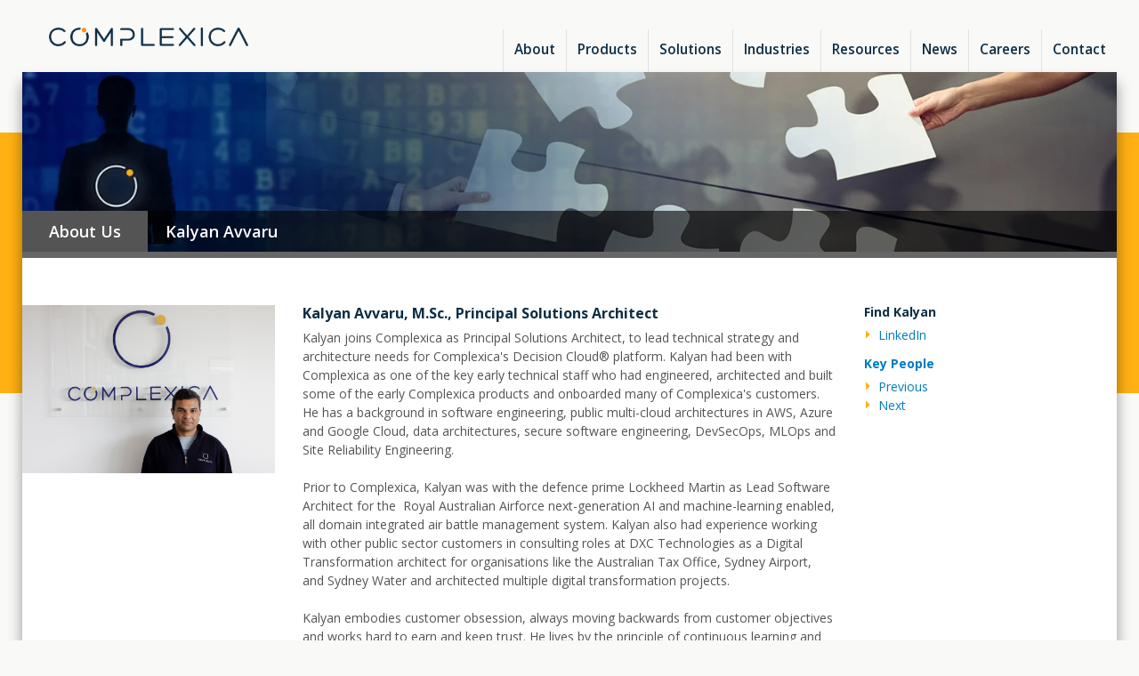

--- FILE ---
content_type: text/html; charset=UTF-8
request_url: https://www.complexica.com/kalyan-avvaru
body_size: 38010
content:
<!doctype html><!--[if lt IE 7]> <html class="no-js lt-ie9 lt-ie8 lt-ie7" lang="en" > <![endif]--><!--[if IE 7]>    <html class="no-js lt-ie9 lt-ie8" lang="en" >        <![endif]--><!--[if IE 8]>    <html class="no-js lt-ie9" lang="en" >               <![endif]--><!--[if gt IE 8]><!--><html class="no-js" lang="en"><!--<![endif]--><head>
    <meta charset="utf-8">
    <meta http-equiv="X-UA-Compatible" content="IE=edge,chrome=1">
    <meta name="author" content="Complexica Building">
    <meta name="description" content="Kalyan Avvaru, Principal Solutions Architect">
    <meta name="generator" content="HubSpot">
    <title>Kalyan Avvaru, Principal Solutions Architect</title>
    <link rel="shortcut icon" href="https://www.complexica.com/hubfs/images/favicon.png">
    
<meta name="viewport" content="width=device-width, initial-scale=1">

    <script src="/hs/hsstatic/jquery-libs/static-1.1/jquery/jquery-1.7.1.js" nonce="jKM7b8ijKnEVzbAcJdj0vA=="></script>
<script nonce="jKM7b8ijKnEVzbAcJdj0vA==">hsjQuery = window['jQuery'];</script>
    <meta property="og:description" content="Kalyan Avvaru, Principal Solutions Architect">
    <meta property="og:title" content="Kalyan Avvaru, Principal Solutions Architect">
    <meta name="twitter:description" content="Kalyan Avvaru, Principal Solutions Architect">
    <meta name="twitter:title" content="Kalyan Avvaru, Principal Solutions Architect">

    

    
    <style>
a.cta_button{-moz-box-sizing:content-box !important;-webkit-box-sizing:content-box !important;box-sizing:content-box !important;vertical-align:middle}.hs-breadcrumb-menu{list-style-type:none;margin:0px 0px 0px 0px;padding:0px 0px 0px 0px}.hs-breadcrumb-menu-item{float:left;padding:10px 0px 10px 10px}.hs-breadcrumb-menu-divider:before{content:'›';padding-left:10px}.hs-featured-image-link{border:0}.hs-featured-image{float:right;margin:0 0 20px 20px;max-width:50%}@media (max-width: 568px){.hs-featured-image{float:none;margin:0;width:100%;max-width:100%}}.hs-screen-reader-text{clip:rect(1px, 1px, 1px, 1px);height:1px;overflow:hidden;position:absolute !important;width:1px}
</style>

<!-- Editor Styles -->
<style id="hs_editor_style" type="text/css">
#hs_cos_wrapper_page_heading  { display: block !important; padding-left: 20px !important }
</style>
    

    
<!--  Added by GoogleAnalytics integration -->
<script nonce="jKM7b8ijKnEVzbAcJdj0vA==">
var _hsp = window._hsp = window._hsp || [];
_hsp.push(['addPrivacyConsentListener', function(consent) { if (consent.allowed || (consent.categories && consent.categories.analytics)) {
  (function(i,s,o,g,r,a,m){i['GoogleAnalyticsObject']=r;i[r]=i[r]||function(){
  (i[r].q=i[r].q||[]).push(arguments)},i[r].l=1*new Date();a=s.createElement(o),
  m=s.getElementsByTagName(o)[0];a.async=1;a.src=g;m.parentNode.insertBefore(a,m)
})(window,document,'script','//www.google-analytics.com/analytics.js','ga');
  ga('create','UA-86466359-1','auto');
  ga('send','pageview');
}}]);
</script>

<!-- /Added by GoogleAnalytics integration -->

    <link rel="canonical" href="https://www.complexica.com/kalyan-avvaru">

<meta name="google-site-verification" content="5fugF38tq9jhAweW1kXyBjW96-_Mt_NTNOCSHWzEfQI">
<meta name="google-site-verification" content="gd_SkPtCMBEwp7QZrE3bZK2-QssG16Pl12uFD_gshys">

<!-- Facebook Pixel Code -->
<script nonce="jKM7b8ijKnEVzbAcJdj0vA==">
!function(f,b,e,v,n,t,s){if(f.fbq)return;n=f.fbq=function(){n.callMethod?
n.callMethod.apply(n,arguments):n.queue.push(arguments)};if(!f._fbq)f._fbq=n;
n.push=n;n.loaded=!0;n.version='2.0';n.queue=[];t=b.createElement(e);t.async=!0;
t.src=v;s=b.getElementsByTagName(e)[0];s.parentNode.insertBefore(t,s)}(window,
document,'script','https://connect.facebook.net/en_US/fbevents.js');
fbq('init', '273238486464353'); // Insert your pixel ID here.
fbq('track', 'PageView');
</script>
<noscript>&lt;img  height="1" width="1" style="display:none" src="https://www.facebook.com/tr?id=273238486464353&amp;amp;ev=PageView&amp;amp;noscript=1"&gt;</noscript>
<!-- DO NOT MODIFY -->
<!-- End Facebook Pixel Code -->

<script type="text/javascript" nonce="jKM7b8ijKnEVzbAcJdj0vA=="> _linkedin_partner_id = "44732"; window._linkedin_data_partner_ids = window._linkedin_data_partner_ids || []; window._linkedin_data_partner_ids.push(_linkedin_partner_id); </script><script type="text/javascript" nonce="jKM7b8ijKnEVzbAcJdj0vA=="> (function(l) { if (!l){window.lintrk = function(a,b){window.lintrk.q.push([a,b])}; window.lintrk.q=[]} var s = document.getElementsByTagName("script")[0]; var b = document.createElement("script"); b.type = "text/javascript";b.async = true; b.src = "https://snap.licdn.com/li.lms-analytics/insight.min.js"; s.parentNode.insertBefore(b, s);})(window.lintrk); </script> <noscript> &lt;img  height="1" width="1" style="display:none;" alt="" src="https://px.ads.linkedin.com/collect/?pid=44732&amp;amp;fmt=gif"&gt; </noscript>

<link href="https://fonts.googleapis.com/css?family=Open+Sans:300,400,400italic,700,700italic,600,600italic" rel="stylesheet" type="text/css">

<script src="https://www.complexica.com/hubfs/scripts/CompanyMain.js" nonce="jKM7b8ijKnEVzbAcJdj0vA=="></script>   
<script src="https://www.complexica.com/hubfs/scripts/fancybox/source/jquery.fancybox.js" nonce="jKM7b8ijKnEVzbAcJdj0vA=="></script>
<script src="https://www.complexica.com/hubfs/scripts/tsvensen-equalize/js/equalize.min.js" nonce="jKM7b8ijKnEVzbAcJdj0vA=="></script>
    <link rel="stylesheet" href="https://cdnjs.cloudflare.com/ajax/libs/flexslider/2.7.0/flexslider.min.css">
<script src="https://cdnjs.cloudflare.com/ajax/libs/flexslider/2.7.0/jquery.flexslider-min.js" nonce="jKM7b8ijKnEVzbAcJdj0vA=="></script>
<link rel="stylesheet" href="https://maxcdn.bootstrapcdn.com/font-awesome/4.5.0/css/font-awesome.min.css">

<style>
@media (max-width: 767px) {
	.hs-tools-menu {
		right: 80px !important;
	}
}
</style>

<!-- Google Tag Manager -->
<script nonce="jKM7b8ijKnEVzbAcJdj0vA==">(function(w,d,s,l,i){w[l]=w[l]||[];w[l].push({'gtm.start':
new Date().getTime(),event:'gtm.js'});var f=d.getElementsByTagName(s)[0],
j=d.createElement(s),dl=l!='dataLayer'?'&l='+l:'';j.async=true;j.src=
'https://www.googletagmanager.com/gtm.js?id='+i+dl;f.parentNode.insertBefore(j,f);
})(window,document,'script','dataLayer','GTM-KB7WNB');</script>
<!-- End Google Tag Manager -->
<!-- Pixel Code for https://www.webforce.digital/analytics/ -->
<script defer src="https://www.webforce.digital/analytics/pixel/qzTLofCoiOsCppmP" nonce="jKM7b8ijKnEVzbAcJdj0vA=="></script>
<!-- END Pixel Code -->

<!-- Start VWO Async SmartCode -->
<link rel="preconnect" href="https://dev.visualwebsiteoptimizer.com">
<script type="text/javascript" id="vwoCode" nonce="jKM7b8ijKnEVzbAcJdj0vA==">
window._vwo_code || (function() {
var account_id=837392,
version=2.0,
settings_tolerance=2000,
hide_element='body',
hide_element_style = 'opacity:0 !important;filter:alpha(opacity=0) !important;background:none !important',
/* DO NOT EDIT BELOW THIS LINE */
f=false,w=window,d=document,v=d.querySelector('#vwoCode'),cK='_vwo_'+account_id+'_settings',cc={};try{var c=JSON.parse(localStorage.getItem('_vwo_'+account_id+'_config'));cc=c&&typeof c==='object'?c:{}}catch(e){}var stT=cc.stT==='session'?w.sessionStorage:w.localStorage;code={use_existing_jquery:function(){return typeof use_existing_jquery!=='undefined'?use_existing_jquery:undefined},library_tolerance:function(){return typeof library_tolerance!=='undefined'?library_tolerance:undefined},settings_tolerance:function(){return cc.sT||settings_tolerance},hide_element_style:function(){return'{'+(cc.hES||hide_element_style)+'}'},hide_element:function(){return typeof cc.hE==='string'?cc.hE:hide_element},getVersion:function(){return version},finish:function(){if(!f){f=true;var e=d.getElementById('_vis_opt_path_hides');if(e)e.parentNode.removeChild(e)}},finished:function(){return f},load:function(e){var t=this.getSettings(),n=d.createElement('script'),i=this;if(t){n.textContent=t;d.getElementsByTagName('head')[0].appendChild(n);if(!w.VWO||VWO.caE){stT.removeItem(cK);i.load(e)}}else{n.fetchPriority='high';n.src=e;n.type='text/javascript';n.onerror=function(){_vwo_code.finish()};d.getElementsByTagName('head')[0].appendChild(n)}},getSettings:function(){try{var e=stT.getItem(cK);if(!e){return}e=JSON.parse(e);if(Date.now()>e.e){stT.removeItem(cK);return}return e.s}catch(e){return}},init:function(){if(d.URL.indexOf('__vwo_disable__')>-1)return;var e=this.settings_tolerance();w._vwo_settings_timer=setTimeout(function(){_vwo_code.finish();stT.removeItem(cK)},e);var t=d.currentScript,n=d.createElement('style'),i=this.hide_element(),r=t&&!t.async&&i?i+this.hide_element_style():'',c=d.getElementsByTagName('head')[0];n.setAttribute('id','_vis_opt_path_hides');v&&n.setAttribute('nonce',v.nonce);n.setAttribute('type','text/css');if(n.styleSheet)n.styleSheet.cssText=r;else n.appendChild(d.createTextNode(r));c.appendChild(n);this.load('https://dev.visualwebsiteoptimizer.com/j.php?a='+account_id+'&u='+encodeURIComponent(d.URL)+'&vn='+version)}};w._vwo_code=code;code.init();})();
</script>
<!-- End VWO Async SmartCode -->
<meta property="og:image" content="https://www.complexica.com/hubfs/image_6483441.jpg">
<meta property="og:image:width" content="2304">
<meta property="og:image:height" content="1536">
<meta property="og:image:alt" content="Kalyan Avvaru, Principal Solutions Architect @Complexica">
<meta name="twitter:image" content="https://www.complexica.com/hubfs/image_6483441.jpg">
<meta name="twitter:image:alt" content="Kalyan Avvaru, Principal Solutions Architect @Complexica">

<meta property="og:url" content="https://www.complexica.com/kalyan-avvaru">
<meta name="twitter:card" content="summary_large_image">
<link rel="stylesheet" href="//7052064.fs1.hubspotusercontent-na1.net/hubfs/7052064/hub_generated/template_assets/DEFAULT_ASSET/1768318081726/template_layout.min.css">
<link rel="stylesheet" href="https://www.complexica.com/hubfs/hub_generated/template_assets/1/3598870983/1741524831843/template_hs_default_custom_style.css">

<link rel="stylesheet" href="https://www.complexica.com/hubfs/hub_generated/template_assets/1/6551291469/1741524829794/template_mega_menu.min.css">


        <script type="application/ld+json" nonce="jKM7b8ijKnEVzbAcJdj0vA==">
        {
            "@context": "https://schema.org",
            "@type": "Person",
            "@id" : "https://www.complexica.com/harish-rao",
            "sameAs" : ["https://www.linkedin.com/in/harishraok/"], 
            "email": "contact@complexica.com",
            "image": "https://www.complexica.com/hubfs/Rao-Harish-002-Edit.jpg",
            "name": "Harish Rao",
            "url": "https://www.complexica.com/harish-rao",
            "brand" : {"@id": "https://en.wikipedia.org/wiki/Artificial_intelligence"},             
            "knowsAbout" : ["https://www.complexica.com/information-security-policy","http://www.wikidata.org/entity/Q11660","https://en.wikipedia.org/wiki/Artificial_intelligence"],
            "owns" : {"@id": "https://en.wikipedia.org/wiki/Artificial_intelligence"},
            "description" : "Harish joins Complexica with two decades of IT experience across a number of industry sectors, including healthcare, insurance, telecom, and aviation. He is a tech-savvy, customer-focused senior IT professional with significant managerial, technical analysis and customer support expertise.

In his role at Complexica, Harish leads the application support and information security function to ensure a consistent customer experience, along with industry best practices around data security.

Harish started his tech career as a software developer and soon moved into the roles of Project Manager, Program Manager, and Agile Coach/Scrum Master. He also developed hands-on experience in developing and implementing application support using DevOps, continuous integration, and continuous testing.

Prior to joining Complexica, Harish worked as a process consultant helping organisations improve their software development processes and tools. While living in Bangalore, he worked with the global teams spread across India, US and UK of several leading companies like NextGen Healthcare and Accenture Services. He has also actively participated in industry-standard quality certifications like CMMI level 5, ISO 9001-2000 and ISO 27001:2005.

Harish holds a degree of Master of Computer Applications along with industry-recognised certifications like Project Management Professional (PMP®), PMI-Agile Certified Practitioner (PMI-ACP®), ITIL V3 Foundation and Business Agility Foundations (ICA-BAF®). He is an active member in Adelaide Agile community, PMI Adelaide and Reinventing Work. He also loves cricket along with other sports like badminton and Formula 1, and likes exploring new places and food. He currently resides in Adelaide with his wife and a daughter."
        }
        </script>
        
        <script type="application/ld+json" nonce="jKM7b8ijKnEVzbAcJdj0vA==">
        {
            "@context": "http://schema.org",
            "@type": "Organization",
"@id": "https://en.wikipedia.org/wiki/Artificial_intelligence",
"knowsAbout": ["https://en.wikipedia.org/wiki/Sales",
"http://www.wikidata.org/entity/Q194189",
"https://en.wikipedia.org/wiki/Goods_and_services",
"http://www.wikidata.org/entity/Q2897903",
"https://en.wikipedia.org/wiki/Point_of_sale",
"http://www.wikidata.org/entity/Q386147",
"https://en.wikipedia.org/wiki/Direct_marketing",
"http://www.wikidata.org/entity/Q677073",
"https://en.wikipedia.org/wiki/Sales_force_management_system",
"http://www.wikidata.org/entity/Q1185147",
"https://en.wikipedia.org/wiki/Business-to-business",
"http://www.wikidata.org/entity/Q325421",
"https://en.wikipedia.org/wiki/Sales_outsourcing",
"http://www.wikidata.org/entity/Q4072480",
"https://en.wikipedia.org/wiki/Marketing",
"http://www.wikidata.org/entity/Q39809",
"https://en.wikipedia.org/wiki/B2B_Marketing",
"http://www.wikidata.org/entity/Q350884",
"https://en.wikipedia.org/wiki/Marketing#B2C_marketing",
"https://en.wikipedia.org/wiki/Marketing#C2B_marketing",
"https://en.wikipedia.org/wiki/Marketing#C2C_marketing",
"https://en.wikipedia.org/wiki/Marketing_plan",
"http://www.wikidata.org/entity/Q580529",
"https://en.wikipedia.org/wiki/Customer_to_customer",
"http://www.wikidata.org/entity/Q1076010",
"https://en.wikipedia.org/wiki/Market_research",
"http://www.wikidata.org/entity/Q913709",
"https://en.wikipedia.org/wiki/Market_environment",
"http://www.wikidata.org/entity/Q3491300",
"https://en.wikipedia.org/wiki/Market_segmentation",
"http://www.wikidata.org/entity/Q363057",
"https://en.wikipedia.org/wiki/Marketing_strategy",
"http://www.wikidata.org/entity/Q1363963",
"https://en.wikipedia.org/wiki/Strategic_business_unit",
"http://www.wikidata.org/entity/Q1752211",
"https://en.wikipedia.org/wiki/Supply_chain",
"http://www.wikidata.org/entity/Q1824206",
"https://en.wikipedia.org/wiki/Supply_networks",
"http://www.wikidata.org/entity/Q17083991",
"https://en.wikipedia.org/wiki/Supply-Chain_Operations_Reference",
"http://www.wikidata.org/entity/Q163701",
"https://en.wikipedia.org/wiki/Supply-chain_management",
"http://www.wikidata.org/entity/Q492886",
"https://en.wikipedia.org/wiki/Supply_chain_optimization",
"http://www.wikidata.org/entity/Q7644532",
"https://en.wikipedia.org/wiki/Supply_chain_resilience",
"http://www.wikidata.org/entity/Q106087845",
"https://en.wikipedia.org/wiki/Supply_chain_security",
"http://www.wikidata.org/entity/Q2281169",
"https://en.wikipedia.org/wiki/Supply_chain_attack",
"http://www.wikidata.org/entity/Q7644524",
"https://www.google.com/search?kgmid=/m/01hyh_&q=Machine+learning",
"https://g.co/kgs/dVuBou",
"https://g.co/kgs/dKgMtE",
"https://www.google.com/search?kgmid=/m/0h1fn8h&q=Deep+learning",
"https://en.wikipedia.org/wiki/Deep_learning",
"https://en.wikipedia.org/wiki/Computer_science",
"https://www.britannica.com/science/computer-science#:~:text=Computer%20science%20is%20the%20study,hardware%20development%2C%20and%20artificial%20intelligence.",
"https://en.wikipedia.org/wiki/Computer_science#Artificial_intelligence",
"https://en.wikipedia.org/wiki/Demand_management",
"https://g.co/kgs/UXYaFX",
"https://www.google.com/search?kgmid=/m/06y13x&q=Demand+management",
"http://www.wikidata.org/entity/Q1185130",
"http://www.wikidata.org/entity/Q3409300",
"https://en.wikipedia.org/wiki/Demand_forecasting"
 ],
"url": "https://www.complexica.com/",
"slogan": "Optimise your Sales, Marketing & Supply Chain with Complexica's Decision Cloud",
"brand" :"Complexica",
"logo":{ 
            "@type": "ImageObject",
            "@id": "logo", 
            "contentUrl": "https://www.complexica.com/hs-fs/hubfs/images/template/complexica-logo.png?width=335&name=complexica-logo.png",
            "url": "https://www.complexica.com/hs-fs/hubfs/images/template/complexica-logo.png?width=335&name=complexica-logo.png"
        },
"image":[ 
			{
            "@type": "ImageObject",			
			"contentUrl": "https://lh5.googleusercontent.com/p/AF1QipMspsmRqiqQNlseih85hR4nBHnM4dj_2jbN_lRW",
			"url": "https://lh5.googleusercontent.com/p/AF1QipMspsmRqiqQNlseih85hR4nBHnM4dj_2jbN_lRW"}
            ,{
            "@type": "ImageObject",			
			"contentUrl": "https://lh5.googleusercontent.com/p/AF1QipMLttD-1yypFX5e9svS2ta41hzhYdvKlxx00_OD",
			"url": "https://lh5.googleusercontent.com/p/AF1QipMLttD-1yypFX5e9svS2ta41hzhYdvKlxx00_OD"}
            ,{
            "@type": "ImageObject",			
			"contentUrl": "https://lh5.googleusercontent.com/p/AF1QipMG_Skd6L3MPV7XRD3YG9bt_jn2ilU0_fDtEGQ9",
			"url": "https://lh5.googleusercontent.com/p/AF1QipMG_Skd6L3MPV7XRD3YG9bt_jn2ilU0_fDtEGQ9"}
            ,{
            "@type": "ImageObject",			
			"contentUrl": "https://lh5.googleusercontent.com/p/AF1QipOG4VmjccqIDEyjXboH0K1Op5hRfP7dhd0vGXQh",
			"url": "https://lh5.googleusercontent.com/p/AF1QipOG4VmjccqIDEyjXboH0K1Op5hRfP7dhd0vGXQh"}
            ],
"description": "About Us

Employing almost 100 staff across 4 offices, Complexica is a leading provider of Artificial Intelligence software for supply & demand optimisation, particularly for:

    Manufacturers with a large SKU range & multi-channel sales
    Wholesalers & distributors with a long tail of customers
    Retailers wanting to improve promotional effectiveness & enable personalisation 

Customers include Arnott's Group, Metcash, Pfizer, DuluxGroup, Pernod Ricard, Bunzl, PFD Foods, Costa Group, LMG, Lion, Drakes Supermarkets, Asahi, & Flinders Ports among others
Our Software

Complexica's Decision Cloud® software platform is powered by our highly-awarded Artificial Intelligence engine, Larry, the Digital Analyst® and can help you:

    Optimise promotional planning, pricing & trade spend
    Improve demand forecasting accuracy
    Optimise supply chain planning & scheduling
    Enable omni-channel quoting & ordering 
    Predict customer churn
    Enable dynamic pricing & cross-selling
    Personalise customer interactions & enable dynamic sales planning 
    Optimise sales territories & resource allocation

Latest News

    Complexica Named Finalist for the ASCL Supply Chain Management Awards
    Complexica Opens Sydney Office
    IPO Flow to Remain High, Boosted by Special Purpose Funds
    Flinders Port, Microequities Back Complexica in $11 Million Raise
    Flinders Port Holdings Makes $5 Million Strategic Investment into Complexica as Part of $11 Million Investment Round",
"name": "Complexica",
"email": "contact@complexica.com",
"telephone": "+61883555050",
"contactPoint": {
            "@type": "ContactPoint",
            "contactType": "Customer Service",
            "telephone": "+61883555050"
        },
"sameAs" : [ 
            "https://vimeo.com/complexica",
"https://twitter.com/Complexica_AI",
"https://au.linkedin.com/company/complexica",
"https://www.facebook.com/watch/?v=608651516154126",
"https://www.facebook.com/complexica/",
"https://www.cmo.com.au/tag/complexica/",
"https://www.crunchbase.com/organization/complexica"

        ],
"areaServed": [{"@type": "AdministrativeArea",        
                "geo": {
                "@type": "GeoShape",
                "postalcode": [
                    "5000","5001","5005","5800","5810","5839","5860","5861","5862","5863","5864","5865","5866","5867","5868","5869","5870","5871","5872","5873","5874","5875","5876","5877","5878","5879","5880","5881","5882","5883","5884","5885","5886","5887","5888","5889","5890","5891","5892","5893","5894","5895","5896","5897","5898","5899","5900","5901","5902","5903","5904","5920","5950"
                ]
                },
"containsPlace":[
                
                            {
                                "@type": "City",
                                "name": "Adelaide",
                                "url": ["https://www.google.com/maps/place/Adelaide+SA,+Australia/@-34.9998826,138.330982,10z/data=!3m1!4b1!4m5!3m4!1s0x6ab735c7c526b33f:0x4033654628ec640!8m2!3d-34.9284989!4d138.6007456,+SA/","https://en.wikipedia.org/wiki/Adelaide,_South Australia"]
                            }
                            
                            ]}],
"subOrganization": [ {"@id" : "https://en.wikipedia.org/wiki/Artificial_intelligence"}],
"address": {
                "@type": "PostalAddress",
                "streetAddress": "9 Charles St",
                "addressLocality": "West Lakes",
                "addressRegion": "SA",
                "postalCode": "5021",
                "addressCountry": "Australia"
                },
"makesOffer": {
                "@type": "Offer",                
                        "itemOffered": [
                            
                    {
                        "@id" : "https://www.complexica.com/solutions"            
                    },
                
                    {
                        "@id" : "https://www.complexica.com/solutions"            
                    },
                
                    {
                        "@id" : "https://www.complexica.com/software/supply-chain-optimisation-and-planning-environment"            
                    },
                
                    {
                        "@id" : "https://www.complexica.com/software/larry-the-digital-analyst"            
                    },
                
                    {
                        "@id" : "https://www.complexica.com/touchless-crm"            
                    },
                
                    {
                        "@id" : "https://www.complexica.com/e-commerce-recommendation-engine"            
                    },
                
                    {
                        "@id" : "https://www.complexica.com/software/order-management-system-OMS"            
                    },
                
                    {
                        "@id" : "https://www.complexica.com/software/customer-opportunity-profiler-cop"            
                    },
                
                    {
                        "@id" : "https://www.complexica.com/software/what-if-simulator-and-optimiser"            
                    },
                
                    {
                        "@id" : "https://www.complexica.com/software/promotional-campaign-manager-PCM"            
                    },
                
                    {
                        "@id" : "https://www.complexica.com/software/trade-promotion-management-and-optimisation"            
                    },
                
                    {
                        "@id" : "https://www.complexica.com/software/trade-promotion-management-and-optimisation"            
                    }
                
                        ]
                },
"award" : ["2018 Australian Innovation of the Year",
"2019 Software Innovation of the Year",
"2020 Digital Transformation of the Year",
"Complexica Awarded High Commendation in the ASCL Supply Chain Management Awards",
"Finalist 2020 SaaS Awards in the category Best SaaS for Improved Productivity",
"Finalist 2020 ARN Innovation Awards in the category Emerging Technology - Digital Transformation",
"bronze Stevie® Award in the Innovation in Technology Awad",
"Australian Business Awards 2020 for Business Innovation and Digital Transformation",
"winner of the 2019 Australian Business Award for Software Innovation",
"2018 Australian Innovation of the Year award from the Australian Information Industry Association (AiiA) ",
"winner of the 2018 Artificial Intelligence/Machine Learning",
"2018 Science Excellence Awards",
"Australian Achiever Awards"
],
"employee" : [{"@id" : "https://en.wikipedia.org/wiki/Matthew_Michalewicz"},
{"@id" : "https://www.complexica.com/carlos-gil-board-member"},
{"@id" : "https://www.complexica.com/stewart-lammin-board-member"},
{"@id" : "https://www.complexica.com/constantin-chiriac"},
{"@id" : "https://www.complexica.com/dr-zbigniew-michalewicz"},
{"@id" : "https://www.complexica.com/jonathan-drake-cfo-complexica"},
{"@id" : "https://www.complexica.com/doug-misener"},
{"@id" : "https://www.complexica.com/leonardo-arantes"},
{"@id" : "https://www.complexica.com/mike-costa"},
{"@id" : "https://www.complexica.com/mark-maclellan"},
{"@id" : "https://www.complexica.com/harish-rao"},
{"@id" : "https://www.complexica.com/larisa-stamova"},
{"@id" : "https://www.complexica.com/luiza-michalewicz"},
{"@id" : "https://www.complexica.com/hugh-lam"},
{"@id" : "https://www.complexica.com/xiang-li"},
{"@id" : "https://www.complexica.com/dr-riky-tan"},
{"@id" : "https://www.complexica.com/jon-lee"},
{"@id" : "https://www.complexica.com/dr-kenneth-de-jong"},
{"@id" : "https://www.complexica.com/dr-frank-neumann"},
{"@id" : "https://www.complexica.com/dr-xiaodong-li"},
{"@id" : "https://www.complexica.com/dr-kalyanmoy-deb"},
{"@id" : "https://www.complexica.com/dr-raymond-chiong"},
{"@id" : "https://www.complexica.com/dr-adam-wierzbicki"},
{"@id" : "https://www.complexica.com/dr-reza-bonyadi"},
{"@id" : "https://www.complexica.com/dr-thomas-weise"},
{"@id" : "https://www.complexica.com/dr-carlos-coello"},
{"@id" : "https://www.complexica.com/dr-markus-wagner"},
{"@id" : "https://www.complexica.com/dr-masoud-mohammadian"},
{"@id" : "https://www.complexica.com/dr-mengjie-zhang"},
{"@id" : "https://www.complexica.com/dr-zbigniew-ra%C5%9B"},
{"@id" : "https://www.complexica.com/dr-a-e-eiben"},
{"@id" : "https://www.complexica.com/dr-ernesto-costa"},
{"@id" : "https://www.complexica.com/dr-pablo-moscato"},
{"@id" : "https://www.complexica.com/dr-vic-ciesielski"},
{"@id" : "https://www.complexica.com/dr-lukasz-brocki"},
{"@id" : "https://www.complexica.com/dr-longbing-cao"}
],
"founder" : [{"@id" : "https://en.wikipedia.org/wiki/Matthew_Michalewicz"}
],
"numberOfEmployees" : "100",
"review" : {"@id" : "https://goo.gl/maps/qn5DXdBFFC9gHomd8"}
}</script><script type="application/ld+json" nonce="jKM7b8ijKnEVzbAcJdj0vA==">{
"@context": "https://schema.org",
"@id": "https://en.wikipedia.org/wiki/Artificial_intelligence",
"@type": "LocalBusiness",
"name": "Complexica HQ",
"email": "contact@complexica.com",
"description": "About Us
artificial intelligence
arnott
software
marketing 
digital analyst
supply chain 
jobs 
companies 
ASC australian 
west lakes 
complexica's 
melbourne 
adelaide
matt michalewicz

Employing almost 100 staff across 4 offices, Complexica is a leading provider of Artificial Intelligence software for supply & demand optimisation, particularly for:

    Manufacturers with a large SKU range & multi-channel sales
    Wholesalers & distributors with a long tail of customers
    Retailers wanting to improve promotional effectiveness & enable personalisation 

Customers include Arnott's Group, Metcash, Pfizer, DuluxGroup, Pernod Ricard, Bunzl, PFD Foods, Costa Group, LMG, Lion, Drakes Supermarkets, Asahi, & Flinders Ports among others
Our Software

Complexica's Decision Cloud® software platform is powered by our highly-awarded Artificial Intelligence engine, Larry, the Digital Analyst® and can help you:

    Optimise promotional planning, pricing & trade spend
    Improve demand forecasting accuracy
    Optimise supply chain planning & scheduling
    Enable omni-channel quoting & ordering 
    Predict customer churn
    Enable dynamic pricing & cross-selling
    Personalise customer interactions & enable dynamic sales planning 
    Optimise sales territories & resource allocation",
"url": "https://www.complexica.com/",
"slogan": "Optimise your Sales, Marketing & Supply Chain with Complexica's Decision Cloud",
"priceRange":"$$-$$$",
"knowsAbout":["https://en.wikipedia.org/wiki/Artificial_intelligence",
"http://www.wikidata.org/entity/Q11660",
"https://en.wikipedia.org/wiki/Customer_demand_planning",
"http://www.wikidata.org/entity/Q5196432",
"https://en.wikipedia.org/wiki/Sales",
"https://en.wikipedia.org/wiki/Demand_management",
"http://www.wikidata.org/entity/Q194189",
"http://www.wikidata.org/entity/Q1185130",
"https://en.wikipedia.org/wiki/Demand_forecasting",
"http://www.wikidata.org/entity/Q3409300",
"http://www.wikidata.org/entity/Q2897903",
"https://en.wikipedia.org/wiki/Point_of_sale",
"http://www.wikidata.org/entity/Q386147",
"https://en.wikipedia.org/wiki/Direct_marketing",
"http://www.wikidata.org/entity/Q677073",
"https://en.wikipedia.org/wiki/Sales_force_management_system",
"http://www.wikidata.org/entity/Q1185147",
"https://en.wikipedia.org/wiki/Business-to-business",
"http://www.wikidata.org/entity/Q325421",
"https://en.wikipedia.org/wiki/Sales_outsourcing",
"http://www.wikidata.org/entity/Q4072480",
"https://en.wikipedia.org/wiki/Marketing",
"http://www.wikidata.org/entity/Q39809",
"https://en.wikipedia.org/wiki/B2B_Marketing",
"http://www.wikidata.org/entity/Q350884",
"https://en.wikipedia.org/wiki/Marketing#B2C_marketing",
"http://www.wikidata.org/entity/Q39809",
"https://en.wikipedia.org/wiki/Marketing#C2B_marketing",
"http://www.wikidata.org/entity/Q39809",
"https://en.wikipedia.org/wiki/Marketing#C2C_marketing",
"http://www.wikidata.org/entity/Q39809",
"https://en.wikipedia.org/wiki/Marketing_plan",
"http://www.wikidata.org/entity/Q580529",
"https://en.wikipedia.org/wiki/Customer_to_customer",
"http://www.wikidata.org/entity/Q1076010",
"https://en.wikipedia.org/wiki/Market_research",
"http://www.wikidata.org/entity/Q913709",
"https://en.wikipedia.org/wiki/Marketing_plan",
"http://www.wikidata.org/entity/Q580529",
"https://en.wikipedia.org/wiki/Market_environment",
"http://www.wikidata.org/entity/Q3491300",
"https://en.wikipedia.org/wiki/Market_segmentation",
"http://www.wikidata.org/entity/Q363057",
"https://en.wikipedia.org/wiki/Marketing_strategy",
"http://www.wikidata.org/entity/Q1363963",
"https://en.wikipedia.org/wiki/Strategic_business_unit",
"http://www.wikidata.org/entity/Q1752211",
"https://en.wikipedia.org/wiki/Supply_chain",
"http://www.wikidata.org/entity/Q1824206",
"https://en.wikipedia.org/wiki/Supply_networks",
"http://www.wikidata.org/entity/Q17083991",
"https://en.wikipedia.org/wiki/Supply-Chain_Operations_Reference",
"http://www.wikidata.org/entity/Q163701",
"https://en.wikipedia.org/wiki/Supply-chain_management",
"http://www.wikidata.org/entity/Q492886",
"https://en.wikipedia.org/wiki/Supply_chain_optimization",
"http://www.wikidata.org/entity/Q7644532",
"https://en.wikipedia.org/wiki/Supply_chain_resilience",
"http://www.wikidata.org/entity/Q106087845",
"https://en.wikipedia.org/wiki/Supply_chain_security",
"http://www.wikidata.org/entity/Q2281169",
"https://en.wikipedia.org/wiki/Supply_chain_attack",
"http://www.wikidata.org/entity/Q7644524"
],
"sameAs": ["https://vimeo.com/complexica",
"https://www.linkedin.com/company/7576535",
"https://twitter.com/Complexica_AI",
"https://www.facebook.com/179288429090439"
],
 "brand":  {"@id" : "https://en.wikipedia.org/wiki/Artificial_intelligence"},
"paymentAccepted": ["Mastercard",
"Visa",
"Cash",
"EFTPOS",
"Credit Card",
"Debit Card"
],
"openingHoursSpecification": [{"@type":
                "OpeningHoursSpecification",
                    "dayOfWeek": ["Monday","Tuesday","Wednesday","Thursday","Friday"],"opens" : "09:00:00","closes" : "17:00:00"}],
"logo": {
            "@type": "ImageObject",
            "contentUrl": "https://www.complexica.com/hs-fs/hubfs/images/template/complexica-logo.png?width=335&name=complexica-logo.png",
            "url": "https://www.complexica.com/hs-fs/hubfs/images/template/complexica-logo.png?width=335&name=complexica-logo.png"
        },
"image":[ {
                "@type": "ImageObject",			
                "contentUrl": "https://lh5.googleusercontent.com/p/AF1QipMspsmRqiqQNlseih85hR4nBHnM4dj_2jbN_lRW",
                "url": "https://lh5.googleusercontent.com/p/AF1QipMspsmRqiqQNlseih85hR4nBHnM4dj_2jbN_lRW"}
                ,{
                "@type": "ImageObject",			
                "contentUrl": "https://lh5.googleusercontent.com/p/AF1QipMLttD-1yypFX5e9svS2ta41hzhYdvKlxx00_OD",
                "url": "https://lh5.googleusercontent.com/p/AF1QipMLttD-1yypFX5e9svS2ta41hzhYdvKlxx00_OD"}
                ,{
                "@type": "ImageObject",			
                "contentUrl": "https://lh5.googleusercontent.com/p/AF1QipMG_Skd6L3MPV7XRD3YG9bt_jn2ilU0_fDtEGQ9",
                "url": "https://lh5.googleusercontent.com/p/AF1QipMG_Skd6L3MPV7XRD3YG9bt_jn2ilU0_fDtEGQ9"}
                ,{
                "@type": "ImageObject",			
                "contentUrl": "https://lh5.googleusercontent.com/p/AF1QipOG4VmjccqIDEyjXboH0K1Op5hRfP7dhd0vGXQh",
                "url": "https://lh5.googleusercontent.com/p/AF1QipOG4VmjccqIDEyjXboH0K1Op5hRfP7dhd0vGXQh"}
                ],
"telephone": "+61883555050",
"contactPoint": {
            "contactType": "Customer Service",
            "telephone": "+61883555050"
        },
"areaServed": [{"@type": "AdministrativeArea",               
            "geo": {
                "@type": "GeoShape",
                "postalcode": ["5000","5001","5005","5800","5810","5839","5860","5861","5862","5863","5864","5865","5866","5867","5868","5869","5870","5871","5872","5873","5874","5875","5876","5877","5878","5879","5880","5881","5882","5883","5884","5885","5886","5887","5888","5889","5890","5891","5892","5893","5894","5895","5896","5897","5898","5899","5900","5901","5902","5903","5904","5920","5950"]
            },
 "containsPlace":[
                
                        {
                            "@type": "City",
                            "name": "adelaide",
                            "url": ["https://www.google.com/maps/place/Adelaide+SA,+Australia/@-34.9998826,138.330982,10z/data=!3m1!4b1!4m5!3m4!1s0x6ab735c7c526b33f:0x4033654628ec640!8m2!3d-34.9284989!4d138.6007456,+SA/","https://en.wikipedia.org/wiki/Adelaide,_South Australia"]
                        }
                        
                ]}],
"makesOffer": {
                "@type": "Offer",                
                        "itemOffered": [
                            
                    {
                        "@id" : "https://www.complexica.com/solutions"            
                    },
                
                    {
                        "@id" : "https://www.complexica.com/solutions"            
                    },
                
                    {
                        "@id" : "https://www.complexica.com/software/supply-chain-optimisation-and-planning-environment"            
                    },
                
                    {
                        "@id" : "https://www.complexica.com/software/larry-the-digital-analyst"            
                    },
                
                    {
                        "@id" : "https://www.complexica.com/touchless-crm"            
                    },
                
                    {
                        "@id" : "https://www.complexica.com/e-commerce-recommendation-engine"            
                    },
                
                    {
                        "@id" : "https://www.complexica.com/software/order-management-system-OMS"            
                    },
                
                    {
                        "@id" : "https://www.complexica.com/software/customer-opportunity-profiler-cop"            
                    },
                
                    {
                        "@id" : "https://www.complexica.com/software/what-if-simulator-and-optimiser"            
                    },
                
                    {
                        "@id" : "https://www.complexica.com/software/promotional-campaign-manager-PCM"            
                    },
                
                    {
                        "@id" : "https://www.complexica.com/software/trade-promotion-management-and-optimisation"            
                    },
                
                    {
                        "@id" : "https://www.complexica.com/software/trade-promotion-management-and-optimisation"            
                    }
                
                        ]
                },
"address": {
            "@type": "PostalAddress",
            "streetAddress": "9 Charles St", 
            "addressLocality": "West Lakes",
            "addressRegion": "SA",
            "postalCode": "5021",
            "addressCountry": "Australia"
        },
"parentOrganization":{"@id": "https://en.wikipedia.org/wiki/Artificial_intelligence"},
"hasMap": "https://www.google.com/maps/place/Complexica+HQ+Supply+&+Demand+Optimisation+Adelaide/@-34.8788173,138.4934418,17z/data=!3m1!4b1!4m5!3m4!1s0x6ab0c41b7d453243:0x64c80ce4555fd8cc!8m2!3d-34.8788217!4d138.4956305",
"award" : ["2018 Australian Innovation of the Year",
"2019 Software Innovation of the Year",
"2020 Digital Transformation of the Year",
"Complexica Awarded High Commendation in the ASCL Supply Chain Management Awards",
"Finalist 2020 SaaS Awards in the category Best SaaS for Improved Productivity",
"Finalist 2020 ARN Innovation Awards in the category Emerging Technology - Digital Transformation",
"bronze Stevie® Award in the Innovation in Technology Awad",
"Australian Business Awards 2020 for Business Innovation and Digital Transformation",
"winner of the 2019 Australian Business Award for Software Innovation",
"2018 Australian Innovation of the Year award from the Australian Information Industry Association (AiiA) ",
"winner of the 2018 Artificial Intelligence/Machine Learning",
"2018 Science Excellence Awards",
"Australian Achiever Awards"
],
"founder" : [{"@id" : "https://en.wikipedia.org/wiki/Matthew_Michalewicz"}
],
"disambiguatingDescription" : "About Us

Employing almost 100 staff across 4 offices, Complexica is a leading provider of Artificial Intelligence software for supply & demand optimisation, particularly for:

    Manufacturers with a large SKU range & multi-channel sales
    Wholesalers & distributors with a long tail of customers
    Retailers wanting to improve promotional effectiveness & enable personalisation 

Customers include Arnotts Group, Metcash, Pfizer, DuluxGroup, Pernod Ricard, Bunzl, PFD Foods, Costa Group, LMG, Lion, Drakes Supermarkets, Asahi, & Flinders Ports among others
Our Software

Complexicas Decision Cloud® software platform is powered by our highly-awarded Artificial Intelligence engine, Larry, the Digital Analyst® and can help you:

    Optimise promotional planning, pricing & trade spend
    Improve demand forecasting accuracy
    Optimise supply chain planning & scheduling
    Enable omni-channel quoting & ordering 
    Predict customer churn
    Enable dynamic pricing & cross-selling
    Personalise customer interactions & enable dynamic sales planning 
    Optimise sales territories & resource allocation

Latest News

    Complexica Named Finalist for the ASCL Supply Chain Management Awards
    Complexica Opens Sydney Office
    IPO Flow to Remain High, Boosted by Special Purpose Funds
    Flinders Port, Microequities Back Complexica in $11 Million Raise
    Flinders Port Holdings Makes $5 Million Strategic Investment into Complexica as Part of $11 Million Investment Round",
"numberOfEmployees" : "100"
}</script>
        <script type="application/ld+json" nonce="jKM7b8ijKnEVzbAcJdj0vA==">
        {
            "@context": "https://schema.org",
            "@type": "Person",
            "@id" : "https://en.wikipedia.org/wiki/Matthew_Michalewicz",
            "sameAs" : ["https://www.platinumspeakers.com.au/Speakers/Matthew-Michalewicz.aspx","https://smallbusinessbigmarketing.com/matthew-michalewicz/","https://www.areteexecutive.com.au/matthew-michalewicz-ceo-complexica/","https://music.amazon.com.au/podcasts/5167f784-edf7-4d66-8a81-0aca9637fc9c/episodes/4710d002-3d51-434f-83e7-d90d0760967d/creating-synergy-podcast-10---matthew-michalewicz-ceo-of-complexica-on-entrepreneurship-innovation-and-the-five-doors-to-personal-and-business-success","https://soundcloud.com/user-678808760/matthew-michalewicz-how-ai-today-can-help-you-sell-and-how-it-cant","https://www.saxton.com.au/speakers/matt-michalewicz","https://m.youtube.com/channel/UCXkkDrwsqUXZOoYOIL8Xlvw","https://www.facebook.com/matthew.michalewicz","https://twitter.com/m_michalewicz","https://au.linkedin.com/in/michalewicz","https://www.michalewicz.com.au","https://en.wikipedia.org/wiki/Matthew_Michalewicz"], 
            "email": "contact@complexica.com",
            "image": "https://upload.wikimedia.org/wikipedia/commons/thumb/9/99/Matthew_Michalewicz_Profile.jpg/440px-Matthew_Michalewicz_Profile.jpg",
            "name": "Matthew Michalewicz",
            "url": "https://en.wikipedia.org/wiki/Matthew_Michalewicz",
            "brand" : {"@id": "https://en.wikipedia.org/wiki/Artificial_intelligence"},             
            "knowsAbout" : ["https://en.wikipedia.org/wiki/Customer_demand_planning","https://www.google.com/search?kgmid=/m/0463y4c&q=Customer+Demand+Planning","https://www.google.com/search?kgmid=/m/01hyh_&q=Machine+learning","https://en.wikipedia.org/wiki/Machine_learning","https://g.co/kgs/dVuBou","https://g.co/kgs/dKgMtE","https://www.google.com/search?kgmid=/m/0h1fn8h&q=Deep+learning","https://en.wikipedia.org/wiki/Deep_learning","https://en.wikipedia.org/wiki/Computer_science","https://www.britannica.com/science/computer-science#:~:text=Computer%20science%20is%20the%20study,hardware%20development%2C%20and%20artificial%20intelligence.","https://en.wikipedia.org/wiki/Computer_science#Artificial_intelligence","https://en.wikipedia.org/wiki/Customer_demand_planning","https://en.wikipedia.org/wiki/Demand_management","https://g.co/kgs/UXYaFX","https://www.google.com/search?kgmid=/m/06y13x&q=Demand+management","http://www.wikidata.org/entity/Q1185130","https://en.wikipedia.org/wiki/Demand_forecasting","http://www.wikidata.org/entity/Q3409300","https://en.wikipedia.org/wiki/SolveIT_Software","https://en.wikipedia.org/wiki/Pearcey_Award"],
            "owns" : {"@id": "https://en.wikipedia.org/wiki/Artificial_intelligence"},
            "description" : "Matthew Michalewicz (born 1976) is an Australian entrepreneur and author with experience in the fields of technology, commercialization and supply chain management. He is the co-author of a number of books and publications, some of which have been adapted into courses on problem solving in colleges and universities. He is the co-founder of NuTech Solutions (founded in 1999), SolveIT Software (founded in 2004), and Complexica (founded in 2014), companies that he started with his father Zbigniew Michalewicz.[1] In 2012, SolveIT Software Pty Ltd, was acquired by Schneider Electric.[2]

Michalewicz is a speaker and has given keynote speeches for organizations on topics of personal motivation, success and entrepreneurship. He is also a fellow and/or a member of the board or advisor for organizations including the University of Adelaide.[3] While the CEO of NuTech Solutions, he was appointed to the UNC-Charlotte’s Business Advisory Council for the Belk College of Business Administration.[4] He has received awards including the Outstanding Young Alumnus Award and the 2011 SA Pearcey Entrepreneur Award.

Matt Michalewicz, Chief Executive Officer
Matt Michalewicz has more than 20 years of experience in starting and running high-growth tech companies, especially in the areas of machine learning, predictive analytics, and decision optimisation. He is currently the CEO of Complexica, a provider of Artificial Intelligence software for optimising sales & marketing decisions, and a director of several ASX-listed companies, including Prophecy International (ASX: PRO), ComOps (ASX: COM), and LBT Innovations (ASX: LBT). He is also the author of several books, including Life in Half a Second, Winning Credibility, Puzzle-Based Learning, Adaptive Business Intelligence, and The Rise of Artificial Intelligence. 

From 2005 – 2012, Matt was the co-founder and CEO of SolveIT Software, a supply chain optimisation business he grew from zero to almost 180 employees and $20 million in revenue before selling the business to Schneider Electric. Under his leadership, SolveIT Software became the 3rd fastest-growing company in Australia in 2012, as ranked by Deloitte. The company won numerous awards, and counted among its customers some of the largest corporations in the world, including Rio Tinto, BHP Billiton, and Xstrata.

From 1999 - 2003, Matt was the co-founder and CEO of NuTech Solutions in the USA, where he raised more than US$15 million in venture capital and grew the business to almost 200 employees in six international offices. Matt established an “A-list” board of directors, which included former President of Poland and Nobel Peace Prize winner, Lech Walesa, former Bank of America Chairman and CEO, Hugh McColl Jr., world-renowned fraud expert and subject of Steven Spielberg's blockbuster Catch Me if You Can, Frank Abagnale, and former National Security Advisor to the President of the United States, Zbigniew Brzezinski. NuTech Solutions was acquired by Netezza Corporation, which was subsequently acquired by IBM Global Services.

From 1994 – 1999, Matt was the founder and operator of Fitness Forever, a personal training business, and later, the co-founder of CFG Investments, a money management and financial planning company with more than $150 million under management.

Matt is also a Limited Partner in Blackbird Ventures, an Australian early-stage venture capital fund, and from 2005 - 2016 he held the position of Visiting Fellow at the University of Adelaide where he lectured on the subject of technology commercialisation for graduate students.

Matt’s business achievements have been featured in numerous television shows and publications, including Time Magazine, Newsweek, and Forbes. He was named the Pearcey Foundation Entrepreneur of the Year, Business Journal 40 under 40 list of accomplished business leaders, and Ernst and Young Entrepreneur of the Year finalist.

Matt holds a Bachelor of Science degree in Corporate Finance from the University of North Carolina in Charlotte, where he was later named Alumnus of Year."
        }
        </script>
        
        <script type="application/ld+json" nonce="jKM7b8ijKnEVzbAcJdj0vA==">
        {
            "@context": "https://schema.org",
            "@type": "Person",
            "@id" : "https://www.complexica.com/carlos-gil-board-member",
            "sameAs" : ["https://www.crunchbase.com/organization/complexica","https://www.cmo.com.au/tag/complexica/","https://www.charlessturt.sa.gov.au/business/local-business-stories/good-news-stories/complexica","https://www.facebook.com/complexica/","https://www.complexica.com/about/videos","https://au.linkedin.com/company/complexica","https://goo.gl/maps/wFQHwDSehjoQNfKR8","https://www.google.com/maps/place/Complexica/@-34.87893,138.4922547,17z/data=!3m1!4b1!4m5!3m4!1s0x6ab0c41b7d453243:0x64c80ce4555fd8cc!8m2!3d-34.87893!4d138.4944434","https://www.google.com/search?q=Complexica+HQ&kponly&kgmid=/g/11cjj8p5cw"], 
            "email": "contact@complexica.com",
            "image": "https://www.complexica.com/hubfs/Carlos.jpeg",
            "name": "Carlos Gil",
            "url": "https://www.complexica.com/carlos-gil-board-member",
            "brand" : {"@id": "https://en.wikipedia.org/wiki/Artificial_intelligence"},             
            "knowsAbout" : ["https://en.wikipedia.org/wiki/Microcap_stock"],
            "owns" : {"@id": "https://en.wikipedia.org/wiki/Artificial_intelligence"},
            "description" : "Carlos is the founder and current CEO of Microequities. He has worked in stockbroking, funds management, and investment research for over 20 years, and has been an individual investor in Australian Microcaps since he was 18 years old. Carlos has held various senior management positions in Europe, including roles as Head of International Securities at BM Securities, and at Banesto Bank (Santander Group).

Carlos has been investing in Australian industrial Microcaps since he was a teenager. Upon his return to Australia he founded Microequities with a long-term vision of creating a value driven specialist Microcap and Smallcap Fund Manager.

Carlos holds a Bachelor of Economics from Sydney University, a Graduate Diploma in Applied Finance and Investment Analysis from the Australian Securities Institute and a Master in Applied Finance and Investment Analysis from the Financial Services Institute of Australia. Carlos is a director of Smartpay Holdings Limited"
        }
        </script>
        
        <script type="application/ld+json" nonce="jKM7b8ijKnEVzbAcJdj0vA==">
        {
            "@context": "https://schema.org",
            "@type": "Person",
            "@id" : "https://www.complexica.com/stewart-lammin-board-member",
            "sameAs" : ["https://www.linkedin.com/in/stewart-lammin-1741b212","https://www.thedcn.com.au/news/logistics-and-supply-chain/flinders-ports-ceo-to-speak-at-adelaide-lunch/","https://www.theaustralian.com.au/business/companies/flinders-ports-says-some-ships-are-simply-skipping-adelaide-while-chaos-in-the-container-trade-hits-global-supply-chains/news-story/2cf950997f724a29d13512c82c65574d"], 
            "email": "contact@complexica.com",
            "image": "https://www.complexica.com/hubfs/Stewart-Lammin-1021x1024.jpeg",
            "name": "Stewart Lammin",
            "url": "https://www.complexica.com/stewart-lammin-board-member",
            "brand" : {"@id": "https://en.wikipedia.org/wiki/Artificial_intelligence"},             
            "knowsAbout" : ["https://www.google.com/search?kgmid=/m/079bfx&q=Shipbroking","https://g.co/kgs/jnX1m1","https://en.wikipedia.org/wiki/Shipbroking","http://www.wikidata.org/entity/Q21489890"],
            "owns" : {"@id": "https://en.wikipedia.org/wiki/Artificial_intelligence"},
            "description" : "Stewart Lammin is a highly experienced ports industry professional with over 35 years in the sector. He has a background in shipbroking, and developed expertise in shipping for the mining sector. He spent 15 years at the global shipping line, Hamburg Süd, where he worked as Sales and Marketing Manager in Sydney and then as State Manager for Victoria and Queensland. Stewart was appointed the Chief Executive Officer of Flinders Port Holdings in March 2018, where he was General Manager for the preceding six years with responsibility for the overall performance of the Ports business, including its operations in Whyalla and Flinders Ports Land Developments. Stewart is also Project Director for Spencer Gulf Port Link, the group’s greenfield port development division, and Chairman of Ports Australia. which is Australia's peak body representing the Port sector and associated maritime services. Stewart has a Masters in Business Administration (MBA), and as part of Flinders Ports’ commitment to the environment, serves on the board of the Spencer Gulf Ecosystem and Development Initiative."
        }
        </script>
        
        <script type="application/ld+json" nonce="jKM7b8ijKnEVzbAcJdj0vA==">
        {
            "@context": "https://schema.org",
            "@type": "Person",
            "@id" : "https://www.complexica.com/constantin-chiriac",
            "sameAs" : ["https://ieeexplore.ieee.org/author/37565545800","https://www.linkedin.com/in/constantin-chiriac-577b5b1/?originalSubdomain=au"], 
            "email": "contact@complexica.com",
            "image": "https://www.complexica.com/hubfs/images/person-profiles/Constantin_Chiriac_M.Sc._Chief_Software_Architect.jpg",
            "name": "Constantin Chiriac",
            "url": "https://www.complexica.com/constantin-chiriac",
            "brand" : {"@id": "https://en.wikipedia.org/wiki/Artificial_intelligence"},             
            "knowsAbout" : ["https://en.wikipedia.org/wiki/Commercial_software","http://www.wikidata.org/entity/Q1340793","https://www.google.com/search?kgmid=/m/0mkz","https://en.wikipedia.org/wiki/Supply_chain_optimization","http://www.wikidata.org/entity/Q7644532","https://en.wikipedia.org/wiki/SolveIT_Software","http://www.wikidata.org/entity/Q7559004","https://en.wikipedia.org/wiki/Artificial_intelligence","http://www.wikidata.org/entity/Q11660"],
            "owns" : {"@id": "https://en.wikipedia.org/wiki/Artificial_intelligence"},
            "description" : "Constantin is an expert in the design and development of commercial software systems with more than 15 years of experience developing enterprise software applications based on the latest advances in Artificial Intelligence. These applications were used by numerous Global 1000 companies to create measurable improvements in revenue and bottom-line profits. In 2005, Constantin co-founded SolveIT Software, an Australian software company specialising in supply chain optimisation. Constantin was a member of the Board of Directors of SolveIT Software and its Chief Software Architect. The company grew from 0 to more than 150 employees from 2005 to 2012 before being sold to Schneider Electric in August 2012. SolveIT Software became the 3rd fastest-growing company in Australia in 2012, as ranked by Deloitte."
        }
        </script>
        
        <script type="application/ld+json" nonce="jKM7b8ijKnEVzbAcJdj0vA==">
        {
            "@context": "https://schema.org",
            "@type": "Person",
            "@id" : "https://www.complexica.com/dr-zbigniew-michalewicz",
            "sameAs" : ["https://www.wikiwand.com/en/Zbigniew_Michalewicz","https://fedcsis.org/2017/speakers/zbigniew_michalewicz","https://cs.adelaide.edu.au/~zbyszek/","https://en.wikipedia.org/wiki/Zbigniew_Michalewicz","https://www.linkedin.com/in/zmichalewicz/?originalSubdomain=au"], 
            "email": "contact@complexica.com",
            "image": "https://www.complexica.com/hubfs/images/person-profiles/Zbigniew-Michalewicz.jpg",
            "name": "Dr. Zbigniew Michalewicz",
            "url": "https://www.complexica.com/dr-zbigniew-michalewicz",
            "brand" : {"@id": "https://en.wikipedia.org/wiki/Artificial_intelligence"},             
            "knowsAbout" : ["https://en.wikipedia.org/wiki/Predictive_analytics","https://en.wikipedia.org/wiki/Zbigniew_Michalewicz","https://www.complexica.com/solutions/predictive-demand-planning","https://en.wikipedia.org/wiki/Computer_science","https://www.complexica.com/software/what-if-simulator-and-optimiser","https://en.wikipedia.org/wiki/Predictive_modelling","https://www.complexica.com/solutions/predictive-demand-planning","http://www.wikidata.org/entity/Q1053367","http://www.wikidata.org/entity/Q21198","http://www.wikidata.org/entity/Q7239673"],
            "owns" : {"@id": "https://en.wikipedia.org/wiki/Artificial_intelligence"},
            "description" : "Internationally renowned Artificial Intelligence expert, Zbigniew Michalewicz has published over 300 articles and 25 books on the subject of predictive analytics, optimisation, and self-learning systems, which have been cited by other 10,000 authors. These include the ground breaking The Rise of Artificial Intelligence, Adaptive Business Intelligence, and How to Solve It: Modern Heuristics. Zbigniew is the Chief Scientist at Complexica and Emeritus Professor at the University of Adelaide (where he held the position of Chair of Artificial Intelligence). Zbigniew has over 35 years of academic and industry experience, and possesses expert knowledge of numerous Artificial Intelligence technologies. He was the co-founder and Chief Scientist of NuTech Solutions, (which was acquired by Netezza, and subsequently by IBM), and the co-founder and Chief Scientist of SolveIT Software (which was acquired by Schneider Electric after becoming the 3rd fastest growing company in Australia). Both companies grew to approximately 200 employees before being acquired. During his time in the corporate world, Zbigniew led numerous large-scale predictive analytics and optimization projects for major corporations, including Ford Motor Company, BHP Billiton, U.S. Department of Defence, and Bank of America. Zbigniew Michalewicz also served as the Chairman of the Technical Committee on Evolutionary Computation, and later as the Executive Vice President of IEEE Neural Network Council. Zbigniew Michalewicz received this Ph.D. degree in Computer Science from the Polish Academy of Science; and his Doctor of Science (Habilitation) degree in Computer Science from the Polish Academy of Science. His research interests include Artificial Intelligence, data mining, predictive modelling, optimisation, logistics, big-data analytics, genetic algorithms, neural networks, fuzzy logic, and optimization. In December 2013, the President of Poland, Mr. Bronislaw Komorowski, awarded Zbigniew the Order of the Rebirth of Polish Polonia Restituta, which is the second highest Polish state award for a civilian (after the Order of the White Eagle ), awarded for outstanding achievements in the field of education, science, sports, culture, arts, economy, national defense, social activities, the civil service and the development of good relations with other countries. In 2018 Zbigniew was named winner of the 2018 Science Excellence Awards in the category of STEM Professional (Science, Technology, Engineering and Mathematics)."
        }
        </script>
        
        <script type="application/ld+json" nonce="jKM7b8ijKnEVzbAcJdj0vA==">
        {
            "@context": "https://schema.org",
            "@type": "Person",
            "@id" : "https://www.complexica.com/jonathan-drake-cfo-complexica",
            "sameAs" : ["https://www.linkedin.com/in/jonathan-d-8922706/","https://g.co/kgs/cNQHkz","https://anz.peoplemattersglobal.com/news/c-suite/jonathan-drake-hired-as-chief-financial-officer-complexica-30109?page=3","https://www.newsmaker.com.au/news/383683/software-m-a-veteran-jonathan-drake-joins-complexica-as-chief-financial-officer#.YlVDZehBzIU"], 
            "email": "contact@complexica.com",
            "image": "https://www.complexica.com/hubfs/JD%20Profile%20Photo.jpg",
            "name": "Jonathan Drake",
            "url": "https://www.complexica.com/jonathan-drake-cfo-complexica",
            "brand" : {"@id": "https://en.wikipedia.org/wiki/Artificial_intelligence"},             
            "knowsAbout" : ["https://www.google.com/search?kgmid=/g/11h9vqkjhy&hl=en-PH&q=Constellation+Software&kgs=ac822c92d7d23b38&shndl=0&source=sh/x/kp/1&entrypoint=sh/x/kp"],
            "owns" : {"@id": "https://en.wikipedia.org/wiki/Artificial_intelligence"},
            "description" : "Jonathan joined Complexica as Chief Financial Officer from listed Canadian software company Constellation Software, Inc (TSX:CSU), which operates in more than 100 countries and is considered to be one of the largest and most successful strategic acquirers of technology companies worldwide. During his time with Constellation, Jonathan successfully led the acquisition, integration and growth strategy for software businesses across multiple industries in Australia, New Zealand, the USA, and UK. During more than a decade in multiple management roles Most recently CFO and General Counsel with Constellation's Australian oil & gas software provider Petrosys, Jonathan supported the business across its global customer base and operations in Australia, Canada, the USA, UK, and Malaysia. Jon holds a double major in law and computer science from the University of Adelaide, where he graduated from with honours."
        }
        </script>
        
        <script type="application/ld+json" nonce="jKM7b8ijKnEVzbAcJdj0vA==">
        {
            "@context": "https://schema.org",
            "@type": "Person",
            "@id" : "https://www.complexica.com/doug-misener",
            "sameAs" : ["https://theshout.com.au/national-liquor-news/doug-misener-joins-complexica/","linkedin.com/in/doug-misener-ba840517"], 
            "email": "contact@complexica.com",
            "image": "https://www.complexica.com/hubfs/images/Doug%20Misener%20(1).jpg",
            "name": "Doug Misener",
            "url": "https://www.complexica.com/doug-misener",
            "brand" : {"@id": "https://en.wikipedia.org/wiki/Artificial_intelligence"},             
            "knowsAbout" : ["https://en.wikipedia.org/wiki/Fast-moving_consumer_goods","http://www.wikidata.org/entity/Q1187656","https://theshout.com.au/national-liquor-news/doug-misener-joins-complexica/","https://www.complexica.com/solutions/promotional-planning-trade-spend-optimisation"],
            "owns" : {"@id": "https://en.wikipedia.org/wiki/Artificial_intelligence"},
            "description" : "An innovative and strategic thinker, Doug joined Complexica as Director of FMCG with more than 35 years of experience in the global beverage industry, including both supply side and retail leadership experience in Australia and abroad. Before joining Complexica, Doug was the CEO of Liquor Marketing Group, which is one of Australia’s leading alcohol marketing groups with more than 1,400 retail outlets that turnover in excess of $1 billion annually. During his tenure at LMG from 2005 – 2016, Doug transformed the business by divesting its wholesaling division, overhauling its systems & processes, and achieving a debt-free position. His initiatives led to improved relationships with key suppliers, more effective marketing programs, and greater service levels to the retail outlets. Prior to LMG, Doug spent almost 15 years with Lion Nathan in a variety of roles, initially in Pepsi Cola Australia (Lion owned), and subsequently in the domestic beer business where Doug led the entire Australian National Sales function. He finished his tenure with Lion as Managing Director of Lion International with direct responsibility for markets in the USA, Canada, the UK, Italy and Japan."
        }
        </script>
        
        <script type="application/ld+json" nonce="jKM7b8ijKnEVzbAcJdj0vA==">
        {
            "@context": "https://schema.org",
            "@type": "Person",
            "@id" : "https://www.complexica.com/leonardo-arantes",
            "sameAs" : ["https://www.waterstones.com/book/the-rise-of-artificial-intelligence/zbigniew-michalewicz/leonardo-arantes/9781925736625","https://www.complexica.com/news/complexicas-dr.-zbigniew-michalewicz-leo-arantes-and-matt-michalewicz-release-new-book-the-rise-of-artificial-intelligence","https://www.linkedin.com/in/leonardo-arantes-mba-0b36b015/","https://www.newsmaker.com.au/news/373119/complexica-opens-melbourne-office-and-appoints-leonardo-arantes-as-sales-manager#.YlVOkehBzIU"], 
            "email": "contact@complexica.com",
            "image": "https://www.complexica.com/hubfs/Leo%20Profile%20Picture.png",
            "name": "Leonardo Arantes",
            "url": "https://www.complexica.com/leonardo-arantes",
            "brand" : {"@id": "https://en.wikipedia.org/wiki/Artificial_intelligence"},             
            "knowsAbout" : ["https://www.complexica.com/software/larry-the-digital-analyst","https://www.complexica.com/software/trade-promotion-management-and-optimisation","https://www.complexica.com/book/riseofai","https://en.wikipedia.org/wiki/Artificial_intelligence","http://www.wikidata.org/entity/Q11660"],
            "owns" : {"@id": "https://en.wikipedia.org/wiki/Artificial_intelligence"},
            "description" : "Leonardo’s career in sales spans over almost 15 years, across varied B2B solution selling roles in capability development, sales effectiveness consulting, IT & analytics. Leonardo has a deep appreciation for the value of analysis in effective sales processes and has a passion for leveraging automated analytics and Artificial Intelligence to unlock more effective sales activities and accelerate sales operating rhythms. Prior to joining Complexica, Leonardo was a Senior Business Development Manager with Esri, the world’s global leader in Location Intelligence and Analytics and before that, Senior Partner of Growth & Acquisition for Grist, a behavioural change consulting and benchmarking business, specialising in delivering more effective sales conversations in large scale sales operations. Leonardo holds a Master of Business Administration (MBA) with specialisation in Marketing from Deakin University."
        }
        </script>
        
        <script type="application/ld+json" nonce="jKM7b8ijKnEVzbAcJdj0vA==">
        {
            "@context": "https://schema.org",
            "@type": "Person",
            "@id" : "https://www.complexica.com/mike-costa",
            "sameAs" : ["https://rocketreach.co/mike-costa-email_11916157","https://www.linkedin.com/in/mike-costa-ba36a855/"], 
            "email": "contact@complexica.com",
            "image": "https://www.complexica.com/hubfs/Mike%20Costa.jpg",
            "name": "Mike Costa",
            "url": "https://www.complexica.com/mike-costa",
            "brand" : {"@id": "https://en.wikipedia.org/wiki/Artificial_intelligence"},             
            "knowsAbout" : ["http://www.wikidata.org/entity/Q11660","https://en.wikipedia.org/wiki/Artificial_intelligence","https://en.wikipedia.org/wiki/Program_management","http://www.wikidata.org/entity/Q603948","https://www.complexica.com/solutions"],
            "owns" : {"@id": "https://en.wikipedia.org/wiki/Artificial_intelligence"},
            "description" : "Mike Costa is a business leader with over 25 years of IT experience in project and program management, operational management and customer service excellence. Mike’s varied experience spans a range of industry sectors including defence, utilities, telecommunications, manufacturing, oil and gas. Mike has always maintained a strong focus on delivering projects on-time and in an effective manner. Further, he has a strong operational background and has managed the delivery of mission critical applications for external customers. Prior to joining Complexica, Mike held senior roles at IBM, Schneider Electric, and RACV in Victoria. He also holds a Bachelor of Arts from Monash University and a Graduate Diploma in Applied Information Systems from RMIT University."
        }
        </script>
        
        <script type="application/ld+json" nonce="jKM7b8ijKnEVzbAcJdj0vA==">
        {
            "@context": "https://schema.org",
            "@type": "Person",
            "@id" : "https://www.complexica.com/mark-maclellan",
            "sameAs" : ["https://www.zoominfo.com/p/Mark-Maclellan/2222480310","https://www.newsmaker.com.au/news/385222/complexica-appoints-mark-maclellan-as-director-of-ports-logistics#.YlVU2uhBzIU","https://www.fullyloaded.com.au/logistics-news/2203/complexica-appoints-new-director-of-ports-and-logistics","https://www.linkedin.com/in/mark-maclellan-0a97616a/"], 
            "email": "contact@complexica.com",
            "image": "https://www.complexica.com/hubfs/Mark%20MacLellan.jpg",
            "name": "Mark MacLellan",
            "url": "https://www.complexica.com/mark-maclellan",
            "brand" : {"@id": "https://en.wikipedia.org/wiki/Artificial_intelligence"},             
            "knowsAbout" : ["https://www.complexica.com/software/decision-cloud"],
            "owns" : {"@id": "https://en.wikipedia.org/wiki/Artificial_intelligence"},
            "description" : "Mark MacLellan is a strategic thinker with a relentless energy to implementing software products and programs of work. He holds a Master in Business Administration (MBA) and has almost 25 years of management experience. Before joining Complexica, Mark was Project Director with Civica Group, an international software business with more than 3,000 customers across 10 countries. Prior to Civica, He has worked as a Management Consultant, Program Manager, and spent five years as a Military Intelligence Officer in the Australian Defence Force. He has a proven ability to work collaboratively with senior stakeholders to design and implement new strategic initiatives with measurable results in organisations such as HomeStart Finance, SuperSA, Beyond Bank, Australian Paper, Yancoal, Royal Brisbane Hospital, Downer Rail, and Ingham's."
        }
        </script>
        
        <script type="application/ld+json" nonce="jKM7b8ijKnEVzbAcJdj0vA==">
        {
            "@context": "https://schema.org",
            "@type": "Person",
            "@id" : "https://www.complexica.com/larisa-stamova",
            "sameAs" : ["https://www.linkedin.com/in/larisastamova/"], 
            "email": "contact@complexica.com",
            "image": "https://www.complexica.com/hubfs/Larisa.jpg",
            "name": "Larisa Stamova",
            "url": "https://www.complexica.com/larisa-stamova",
            "brand" : {"@id": "https://en.wikipedia.org/wiki/Artificial_intelligence"},             
            "knowsAbout" : ["https://www.complexica.com/solutions/predictive-demand-planning","https://www.complexica.com/software/supply-chain-optimisation-and-planning-environment","https://www.complexica.com/solutions/marketing-mix-media-spend"],
            "owns" : {"@id": "https://en.wikipedia.org/wiki/Artificial_intelligence"},
            "description" : "Larisa is a marketing professional with a passion for digital marketing, in particular PPC, social media, and search engine optimisation.

Larisa holds a Masters degree in Business Administration/Marketing from the University of Adelaide. Prior to joining Complexica, Larisa was the Marketing Manager at SolveIT Software, an Australian company specialising in supply chain optimisation.

The company grew from zero to almost 180 employees during the period 2005 - 2012, before being acquired by Schneider Electric. Due to Larisa's leadership in marketing, the company won numerous awards, including the National iAward for e-Logistics and Supply Chain Management, Demand Planning and the Australian Business Awards for Product Excellence, and added some of the largest corporations in the world as customers, including Rio Tinto, BHP Billiton, and Xstrata."
        }
        </script>
        
        <script type="application/ld+json" nonce="jKM7b8ijKnEVzbAcJdj0vA==">
        {
            "@context": "https://schema.org",
            "@type": "Person",
            "@id" : "https://www.complexica.com/luiza-michalewicz",
            "sameAs" : ["https://www.linkedin.com/in/luiza-michalewicz-76167673/","https://www.instagram.com/luizamichalewicz/?hl=en","https://business.facebook.com/pg/Photographybyluiza","https://luizamichalewicz.com.au/"], 
            "email": "contact@complexica.com",
            "image": "https://www.complexica.com/hubfs/A07Q5442%20copy3-Recovered%20copy-1.jpg",
            "name": "Luiza Michalewicz",
            "url": "https://www.complexica.com/luiza-michalewicz",
            "brand" : {"@id": "https://en.wikipedia.org/wiki/Artificial_intelligence"},             
            "knowsAbout" : ["https://www.complexica.com/software/supply-chain-optimisation-and-planning-environment","https://en.wikipedia.org/wiki/Marketing","http://www.wikidata.org/entity/Q39809","https://www.complexica.com/solutions/marketing-mix-media-spend"],
            "owns" : {"@id": "https://en.wikipedia.org/wiki/Artificial_intelligence"},
            "description" : "Luiza has a background in marketing and consumer psychology, and holds a Masters degree in Business Administration from the University of Adelaide. Prior to joining Complexica, Luiza was a Customer Experience Analyst at SolveIT Software, a software provider of supply chain optimisation software. As the company grew from zero to almost 180 employees during the period 2005 - 2012, Luiza's team engaged with largest corporations in the world, including Rio Tinto, BHP Billiton, and Xstrata.

Prior to SolveIT Software, Luiza worked in the United States in various marketing and customer experience roles, most notably at NuTech Solutions and Excavio Systems, which were later acquired by Netezza and IBM global services."
        }
        </script>
        
        <script type="application/ld+json" nonce="jKM7b8ijKnEVzbAcJdj0vA==">
        {
            "@context": "https://schema.org",
            "@type": "Person",
            "@id" : "https://www.complexica.com/hugh-lam",
            "sameAs" : ["https://www.linkedin.com/in/hugh-lam-35496836/","https://www.facebook.com/nanchi.aki"], 
            "email": "contact@complexica.com",
            "image": "https://www.complexica.com/hubfs/Hugh%20Lam%20photo.png",
            "name": "Hugh Lam",
            "url": "https://www.complexica.com/hugh-lam",
            "brand" : {"@id": "https://en.wikipedia.org/wiki/Artificial_intelligence"},             
            "knowsAbout" : ["https://en.wikipedia.org/wiki/User_interface","http://www.wikidata.org/entity/Q47146","http://www.wikidata.org/entity/Q984142","https://en.wikipedia.org/wiki/Customer_experience","https://www.complexica.com/software/supply-chain-optimisation-and-planning-environment"],
            "owns" : {"@id": "https://en.wikipedia.org/wiki/Artificial_intelligence"},
            "description" : "Hugh is a designer motivated by creating delightful user interfaces and ensuring they meet exceed customer expectations. At Complexica, he gathers customer experience data to analyse user feedback, determine satisfaction, interpret results to senior management, and develop solutions to customer service challenges.

Prior to joining Complexica he was the Technical Writing Lead for Schneider Electric, where he developed end-user training materials for the mining industry. The exposure from working directly with customers using the product formalised his interests in devising better user experiences and implementing solutions.

Hugh holds a Bachelor of Information Technology from Flinders University and has strong interests in mechanical design. He spends his spare time in his own workshop where he restores and rebuilds cars."
        }
        </script>
        
        <script type="application/ld+json" nonce="jKM7b8ijKnEVzbAcJdj0vA==">
        {
            "@context": "https://schema.org",
            "@type": "Person",
            "@id" : "https://www.complexica.com/xiang-li",
            "sameAs" : ["https://www.linkedin.com/in/xiang-li-147056125/","https://www.researchgate.net/publication/261410135_A_Hybrid_Evolutionary_Algorithm_for_Wheat_Blending_Problem"], 
            "email": "contact@complexica.com",
            "image": "https://www.complexica.com/hubfs/images/person-profiles/Xiang_Li.png",
            "name": "Xiang Li",
            "url": "https://www.complexica.com/xiang-li",
            "brand" : {"@id": "https://en.wikipedia.org/wiki/Artificial_intelligence"},             
            "knowsAbout" : ["https://www.complexica.com/software/larry-the-digital-analyst","https://www.complexica.com/software/decision-cloud","https://www.researchgate.net/publication/261410135_A_Hybrid_Evolutionary_Algorithm_for_Wheat_Blending_Problem","http://www.wikidata.org/entity/Q8366","https://en.wikipedia.org/wiki/Algorithm","https://www.complexica.com/software/supply-chain-optimisation-and-planning-environment"],
            "owns" : {"@id": "https://en.wikipedia.org/wiki/Artificial_intelligence"},
            "description" : "Xiang Li has almost a decade of experience in algorithmic design, development, and implementation within an enterprise software architecture. Prior to joining Complexica, Xiang was an Optimization Scientist for Schneider Electric, where he was the primary designer of many optimization engines, including blending for grain growers through to crew rostering/forecasting within mining supply chains. From those projects, Xiang published a number of scientific papers on the application of Hybrid Evolutionary Algorithms for complex real-world problems. Apart from algorithm design, he was also responsible for the development of common optimization libraries at Schneider Electric, and led the algorithm study group where he hosted regular presentations to introduce new technologies into the business.
 
Xiang Li graduated from the University of Adelaide with a First Class Honours degree in Computer Science."
        }
        </script>
        
        <script type="application/ld+json" nonce="jKM7b8ijKnEVzbAcJdj0vA==">
        {
            "@context": "https://schema.org",
            "@type": "Person",
            "@id" : "https://www.complexica.com/dr-riky-tan",
            "sameAs" : ["https://www.linkedin.com/in/hiong-sen-riky-tan-b306886a/"], 
            "email": "contact@complexica.com",
            "image": "https://www.complexica.com/hubfs/images/person-profiles/Riky-Tan.jpg",
            "name": "Dr. Riky Tan",
            "url": "https://www.complexica.com/dr-riky-tan",
            "brand" : {"@id": "https://en.wikipedia.org/wiki/Artificial_intelligence"},             
            "knowsAbout" : ["https://en.wikipedia.org/wiki/Information_technology","http://www.wikidata.org/entity/Q11661","https://www.complexica.com/software/larry-the-digital-analyst","http://www.wikidata.org/entity/Q11660","https://en.wikipedia.org/wiki/Artificial_intelligence","https://www.complexica.com/e-commerce-recommendation-engine","https://www.complexica.com/software/decision-cloud"],
            "owns" : {"@id": "https://en.wikipedia.org/wiki/Artificial_intelligence"},
            "description" : "Dr. Riky Tan has more than 10 years of experience in software development, architecture, and technical design. Prior to joining Complexica, Riky was a software team lead for Schneider Electric, where he led large scale software implementation projects for global companies such as BHP Billiton, Roy Hill, and Treasury Wine Estates.

From 2005 to 2011, Riky was a lecturer at the University of Ballarat and the International Institute of Business Information & Technology in Adelaide, delivering IT courses specialising in programming, software engineering, and database management. Before this, he held various positions as IT Manager and System Analyst for various Universities around South East Asia.

Riky holds a Ph.D. degree in Information Technology & Computing from the University of South Australia, along with a Masters of Computer Science and a Bachelor of Computer Science. Riky has carried out research and developed software in the areas of Artificial Intelligence, data mining, and information visualisation and retrieval."
        }
        </script>
        
        <script type="application/ld+json" nonce="jKM7b8ijKnEVzbAcJdj0vA==">
        {
            "@context": "https://schema.org",
            "@type": "Person",
            "@id" : "https://www.complexica.com/jon-lee",
            "sameAs" : ["https://www.flickr.com/photos/wyejon/","https://twitter.com/wyejon","https://www.linkedin.com/in/wyejon/"], 
            "email": "contact@complexica.com",
            "image": "https://www.complexica.com/hubfs/1516952534670.jpeg",
            "name": "Jon Lee",
            "url": "https://www.complexica.com/jon-lee",
            "brand" : {"@id": "https://en.wikipedia.org/wiki/Artificial_intelligence"},             
            "knowsAbout" : ["https://www.complexica.com/software/decision-cloud"],
            "owns" : {"@id": "https://en.wikipedia.org/wiki/Artificial_intelligence"},
            "description" : "Jon has more than a decade of experience delivering software projects across various industries and verticals, including payments, manufacturing, and financial services. Aside from his hands-on technical experience, Jon has also worked on projects involving people and project management.
 
In his role as Technical Project Manager/Product Owner for Complexica, Jon leads the delivery of software products for Complexica's customers. Jon works closely with the customer's internal technical team to ensure that projects are delivered according to plan, budget, and specification.
 
Jon holds a Bachelor of Computing from Monash University and currently resides in Adelaide with his wife and three children."
        }
        </script>
        
        <script type="application/ld+json" nonce="jKM7b8ijKnEVzbAcJdj0vA==">
        {
            "@context": "https://schema.org",
            "@type": "Person",
            "@id" : "https://www.complexica.com/dr-kenneth-de-jong",
            "sameAs" : ["https://en.wikipedia.org/wiki/Kenneth_A_De_Jong","http://www.wikidata.org/entity/Q6389799","https://cs.gmu.edu/~kdejong/","https://ieeexplore.ieee.org/author/37276171300"], 
            "email": "contact@complexica.com",
            "image": "https://www.complexica.com/hubfs/new_dejong.jpg",
            "name": "Dr. Kenneth De Jong",
            "url": "https://www.complexica.com/dr-kenneth-de-jong",
            "brand" : {"@id": "https://en.wikipedia.org/wiki/Artificial_intelligence"},             
            "knowsAbout" : ["https://www.complexica.com/software/customer-opportunity-profiler-cop","https://www.complexica.com/software/larry-the-digital-analyst","https://www.google.com/search?kgmid=/m/01nm4z&q=Evolutionary+computation","https://www.complexica.com/software/larry-the-digital-analyst","https://en.wikipedia.org/wiki/Evolutionary_computation","http://www.wikidata.org/entity/Q1197129","http://www.wikidata.org/entity/Q187787","https://en.wikipedia.org/wiki/Genetic_algorithm"],
            "owns" : {"@id": "https://en.wikipedia.org/wiki/Artificial_intelligence"},
            "description" : "Kenneth De Jong received his Ph.D. degree in computer science from the University of Michigan in 1975. He joined George Mason University in 1984 and is currently a Professor of Computer Science, head of the Evolutionary Computation Laboratory, and Interim Director of the Krasnov Institute.

Kenneth’s research interests include genetic algorithms, evolutionary computation, machine learning, and adaptive systems. He is currently involved in research projects involving the development of new evolutionary algorithm (EA) theory, the use of EAs as heuristics for NP-hard problems, and the application of EAs to the problem of learning task programs in domains such as robot navigation and game playing.

He is an active member of the Evolutionary Computation research community, including the founding Editor-in-Chief of the journal Evolutionary Computation (MIT Press), and a member of the board of ACM SIGEVO.

He is also the recipient of an IEEE Pioneer Award in the field of Evolutionary Computation and the Lifetime Achievement Award from the Evolutionary Programming Society."
        }
        </script>
        
        <script type="application/ld+json" nonce="jKM7b8ijKnEVzbAcJdj0vA==">
        {
            "@context": "https://schema.org",
            "@type": "Person",
            "@id" : "https://www.complexica.com/dr-frank-neumann",
            "sameAs" : ["https://www.amazon.com/Bioinspired-Computation-Combinatorial-Optimization-Computational/dp/3642165435/ref=sr_1_1?ie=UTF8&s=books&qid=1288794684&sr=8-1","https://cs.adelaide.edu.au/~frank/","https://researchers.adelaide.edu.au/profile/frank.neumann"], 
            "email": "contact@complexica.com",
            "image": "https://www.complexica.com/hubfs/FrankDec18.jpg",
            "name": "Dr. Frank Neumann",
            "url": "https://www.complexica.com/dr-frank-neumann",
            "brand" : {"@id": "https://en.wikipedia.org/wiki/Artificial_intelligence"},             
            "knowsAbout" : ["https://www.complexica.com/software/supply-chain-optimisation-and-planning-environment","https://www.complexica.com/software/larry-the-digital-analyst","https://www.google.com/search?kgmid=/m/01nm4z&q=Evolutionary+computation","https://www.complexica.com/software/larry-the-digital-analyst"],
            "owns" : {"@id": "https://en.wikipedia.org/wiki/Artificial_intelligence"},
            "description" : "Frank Neumann received his Ph.D. degree from the Christian-Albrechts-University of Kiel in 2006. Currently, he is an Associate Professor at the University of Adelaide and the leader of the Optimisation and Logistics Group within the School of Computer Science. Frank organised the ACM FOGA 2013 in Adelaide with Kenneth De Jong, and co-authored the textbook Bioinspired Computation in Combinatorial Optimization - Algorithms and Their Computational Complexity (Springer) with Carsten Witt.

Frank is an Associate Editor of the Journal of Evolutionary Computation (MIT Press) and Vice-Chair of IEEE Task Force on Theoretical Foundations of Bio-inspired Computation. In his work, he considers algorithmic approaches for combinatorial and multi-objective optimization problems and focuses on the theoretical aspects of evolutionary computation, as well as applications in the areas of renewable energy, logistics, and sports."
        }
        </script>
        
        <script type="application/ld+json" nonce="jKM7b8ijKnEVzbAcJdj0vA==">
        {
            "@context": "https://schema.org",
            "@type": "Person",
            "@id" : "https://www.complexica.com/dr-xiaodong-li",
            "sameAs" : ["https://www.linkedin.com/in/xiaodong-li-3b979916/","https://titan.csit.rmit.edu.au/~e46507/","https://link.springer.com/book/10.1007/978-3-030-79553-5"], 
            "email": "contact@complexica.com",
            "image": "https://www.complexica.com/hubfs/Profile.jpeg",
            "name": "Dr. Xiaodong Li",
            "url": "https://www.complexica.com/dr-xiaodong-li",
            "brand" : {"@id": "https://en.wikipedia.org/wiki/Artificial_intelligence"},             
            "knowsAbout" : ["https://www.complexica.com/software/what-if-simulator-and-optimiser","https://en.wikipedia.org/wiki/Swarm_intelligence","http://www.wikidata.org/entity/Q863960","https://www.complexica.com/software/decision-cloud","https://www.complexica.com/e-commerce-recommendation-engine"],
            "owns" : {"@id": "https://en.wikipedia.org/wiki/Artificial_intelligence"},
            "description" : "Xiaodong Li received his Ph.D. degree in information science from the University of Otago in New Zealand, and is currently an Associate Professor at the School of Computer Science and Information Technology at RMIT University. His research interests include evolutionary computation, machine learning, complex systems, multi-objective optimization, and swarm intelligence, and he serves as an Associate Editor of the IEEE Transactions on Evolutionary Computation, the journal of Swarm Intelligence, and International Journal of Swarm Intelligence Research."
        }
        </script>
        
        <script type="application/ld+json" nonce="jKM7b8ijKnEVzbAcJdj0vA==">
        {
            "@context": "https://schema.org",
            "@type": "Person",
            "@id" : "https://www.complexica.com/dr-kalyanmoy-deb",
            "sameAs" : ["https://www.linkedin.com/in/kalyanmoy-deb-91748136/","https://en.wikipedia.org/wiki/Kalyanmoy_Deb","https://www.egr.msu.edu/~kdeb/","http://sei19.iselab.us/speaker/kdeb/","https://www.egr.msu.edu/~kdeb/deb_bio.shtml","https://www.egr.msu.edu/~kdeb/pub.shtml","https://www.egr.msu.edu/~kdeb/deb_honour.shtml"], 
            "email": "contact@complexica.com",
            "image": "https://www.complexica.com/hubfs/Profile-1.jpeg",
            "name": "Dr. Kalyanmoy Deb",
            "url": "https://www.complexica.com/dr-kalyanmoy-deb",
            "brand" : {"@id": "https://en.wikipedia.org/wiki/Artificial_intelligence"},             
            "knowsAbout" : ["https://www.complexica.com/software/larry-the-digital-analyst","https://www.complexica.com/software/supply-chain-optimisation-and-planning-environment","https://www.complexica.com/software/decision-cloud","https://www.complexica.com/software/customer-opportunity-profiler-cop"],
            "owns" : {"@id": "https://en.wikipedia.org/wiki/Artificial_intelligence"},
            "description" : "Kalyanmoy Deb holds the Endowed Chair in the Department of Electrical and Computing Engineering at Michigan State University. Prior to this position, he held the positions of Endowed Chair in the Department of Mechanical Engineering at the Indian Institute of Technology in India.

Kalyanmoy established the Kanpur Genetic Algorithms Laboratory at the Indian Institute of Technology in 1997 and the Computational Optimization and Innovation (COIN) Laboratory at Michigan State University in 2013. He is the author of Multi-Objective Optimization using Evolutionary Algorithms, published by Wiley as part of its series on Systems and Optimization. In an analysis of authors in the field of evolutionary computation, Kalyanmoy was identified as one of the most central authors in the community and designated as a sociometric superstar of the field. Kalyanmoy has several honors to his credit, which include the:

Shanti Swarup Bhatnagar Award in engineering sciences;
Thomson Citation Laureate Award for highly cited research in computer science; and
MCDM Edgeworth-Pareto Award for creativity in the field
Kalyanmoy’s interests lie in the development and application of multi-criterion optimization methods for solving problems in the area of design, modeling, process control, scheduling, resource allocation and machine learning, as well as large-scale and non-linear problems for which customized optimization methods are most suitable."
        }
        </script>
        
        <script type="application/ld+json" nonce="jKM7b8ijKnEVzbAcJdj0vA==">
        {
            "@context": "https://schema.org",
            "@type": "Person",
            "@id" : "https://www.complexica.com/dr-raymond-chiong",
            "sameAs" : ["https://www.newcastleherald.com.au/story/7553623/machines-to-detect-and-predict-depression-in-newcastle/","https://ieeexplore.ieee.org/author/37680341300","https://www.newcastle.edu.au/profile/raymond-chiong"], 
            "email": "contact@complexica.com",
            "image": "https://www.complexica.com/hubfs/images/person-profiles/Dr._Raymond_Chiong_Ph.D._Scientific_Advisor.png",
            "name": "Dr. Raymond Chiong",
            "url": "https://www.complexica.com/dr-raymond-chiong",
            "brand" : {"@id": "https://en.wikipedia.org/wiki/Artificial_intelligence"},             
            "knowsAbout" : ["https://www.complexica.com/software/promotional-campaign-manager-PCM","https://www.complexica.com/software/decision-cloud","https://www.complexica.com/software/larry-the-digital-analyst"],
            "owns" : {"@id": "https://en.wikipedia.org/wiki/Artificial_intelligence"},
            "description" : "Raymond Chiong received his Ph.D. degree from the University of Melbourne in Australia, and has taught a variety of computer science and information systems courses at Swinburne University of Technology before joining the University of Newcastle in early 2013. Besides teaching, he conducts research related to evolutionary game theory, optimisation, data analytics, and modelling of complex adaptive systems.

Raymond was the Editor-in-Chief of the Interdisciplinary Journal of Information, Knowledge, and Management from 2011 to 2014, and is currently an Editor for the Journal Engineering Applications of Artificial Intelligence and an Associate Editor for the IEEE Computational Intelligence Magazine.

He has also served as Guest Editor for a number of reputable international journals, such as the International Journal of Production Economics and the European Journal of Operational Research.

He is a Senior Member of IEEE, and one of the Founding Co-Chairs of the IEEE Symposium on Computational Intelligence in Production and Logistics Systems.

To date, he has produced/co-authored over 100 refereed publications in the form of books, book chapters, journal articles and conference papers."
        }
        </script>
        
        <script type="application/ld+json" nonce="jKM7b8ijKnEVzbAcJdj0vA==">
        {
            "@context": "https://schema.org",
            "@type": "Person",
            "@id" : "https://www.complexica.com/dr-adam-wierzbicki",
            "sameAs" : ["https://scholar.google.pl/citations?user=8uVLm1kAAAAJ&hl=en","https://www.doitus.com/about-us-2/adam-wierzbicki/","https://link.springer.com/book/10.1007/978-3-642-13451-7"], 
            "email": "contact@complexica.com",
            "image": "https://www.complexica.com/hubfs/Profile-2.jpeg",
            "name": "Dr. Adam Wierzbicki",
            "url": "https://www.complexica.com/dr-adam-wierzbicki",
            "brand" : {"@id": "https://en.wikipedia.org/wiki/Artificial_intelligence"},             
            "knowsAbout" : ["https://www.complexica.com/software/what-if-simulator-and-optimiser","https://www.complexica.com/software/promotional-campaign-manager-PCM","https://www.complexica.com/software/larry-the-digital-analyst"],
            "owns" : {"@id": "https://en.wikipedia.org/wiki/Artificial_intelligence"},
            "description" : "Adam Wierzbicki received his Ph.D. degree from the Warsaw University of Technology and a habilitation title from the Institute of Systems Research of the Polish Academy of Sciences.

He is currently a Professor and Vice-President at the Polish-Japanese Institute for Information Technology in Poland.

Adam is an expert in big data, data mining, and machine learning, and has considerable experience in simulation and multi-agent systems. His current research interests focus on social informatics, in particular on credibility, trust management, collective intelligence and fairness in distributed systems.

He has published several papers on trust management and on applications of the theory of equity to provide fairness in open distributed systems, and is the author of a Springer book titled Trust and Fairness in Open, Distributed Systems.

He is also interested in open collaboration, particularly using Wiki technology, and in Crowdsourcing, with an emphasis on new algorithms for evaluating and managing Crowdsourcing workers. In 2011-2015 Adam headed the Reconcile Project, which developed tools for the evaluation of Web content credibility."
        }
        </script>
        
        <script type="application/ld+json" nonce="jKM7b8ijKnEVzbAcJdj0vA==">
        {
            "@context": "https://schema.org",
            "@type": "Person",
            "@id" : "https://www.complexica.com/dr-reza-bonyadi",
            "sameAs" : ["https://www.linkedin.com/in/reza-bonyadi-03682858/","https://sites.google.com/site/mohammadrezabonyadi/","https://www.researchgate.net/profile/Mohammad-Reza-Bonyadi"], 
            "email": "contact@complexica.com",
            "image": "https://www.complexica.com/hubfs/Profile-3.jpeg",
            "name": "Dr. Reza Bonyadi",
            "url": "https://www.complexica.com/dr-reza-bonyadi",
            "brand" : {"@id": "https://en.wikipedia.org/wiki/Artificial_intelligence"},             
            "knowsAbout" : ["https://www.complexica.com/software/supply-chain-optimisation-and-planning-environment","https://www.complexica.com/software/customer-opportunity-profiler-cop","https://www.complexica.com/software/promotional-campaign-manager-PCM","https://www.complexica.com/software/trade-promotion-management-and-optimisation","https://www.complexica.com/software/what-if-simulator-and-optimiser"],
            "owns" : {"@id": "https://en.wikipedia.org/wiki/Artificial_intelligence"},
            "description" : "Reza Bonyadi received his Ph.D. in computer science from the University of Adelaide, where he focused on the theoretical aspects of continuous space optimization algorithms such as stability, convergence, and transformation invariance.

During his academic career he published more than 35 articles in top international journals, conferences, and chapter of books in the field of optimization, pattern recognition, and machine learning. He has been involved as a committee member in many international journals and conferences in the field of optimization and machine learning.

Apart from his academic activities, Reza has significant experience in designing software solutions for complex analytical/machine learning problems for large organisations.

His expertise lies in designing decision support systems, stochastic simulators, pattern recognition and data clustering algorithms, and trend prediction/learning methods for complex real-world problems."
        }
        </script>
        
        <script type="application/ld+json" nonce="jKM7b8ijKnEVzbAcJdj0vA==">
        {
            "@context": "https://schema.org",
            "@type": "Person",
            "@id" : "https://www.complexica.com/dr-thomas-weise",
            "sameAs" : ["https://www.researchgate.net/profile/Thomas-Weise-3/2","https://github.com/thomasWeise","http://iao.hfuu.edu.cn/team/director/15-team/researchers/weise-thomas/257-weise-awards"], 
            "email": "contact@complexica.com",
            "image": "https://www.complexica.com/hubfs/images/person-profiles/Dr._Thomas_Weise_Ph.D._Scientific_Advisor.jpg",
            "name": "Dr.Thomas Weise",
            "url": "https://www.complexica.com/dr-thomas-weise",
            "brand" : {"@id": "https://en.wikipedia.org/wiki/Artificial_intelligence"},             
            "knowsAbout" : ["https://www.complexica.com/software/trade-promotion-management-and-optimisation","https://www.complexica.com/software/supply-chain-optimisation-and-planning-environment","http://www.wikidata.org/entity/Q1197129","https://en.wikipedia.org/wiki/Evolutionary_computation"],
            "owns" : {"@id": "https://en.wikipedia.org/wiki/Artificial_intelligence"},
            "description" : "Thomas Weise received his Ph.D. degree from the University of Kassel and a Diplom-Informatiker from the Chemnitz' University of Technology in Germany. He joined the University of Science and Technology of China (USTC) in 2009 and became Associate Professor in 2011. In 2016, he became Full Professor at Hefei University (HFUU). He is the director of the Institute of Applied Optimization.

Thomas has made significant contributions to the fields of optimization, logistic planning, and Evolutionary Computation, and has authored/co-authored more than 90 publications.

He is also the developer of an open source optimization and machine learning benchmarking tool, which mines performance information from large data sets to support researchers and practitioners in developing efficient computational intelligence solutions."
        }
        </script>
        
        <script type="application/ld+json" nonce="jKM7b8ijKnEVzbAcJdj0vA==">
        {
            "@context": "https://schema.org",
            "@type": "Person",
            "@id" : "https://www.complexica.com/dr-carlos-coello",
            "sameAs" : ["https://ieeexplore.ieee.org/author/37085354951","https://www.researchgate.net/profile/Carlos-Coello-2","https://delta.cs.cinvestav.mx/~ccoello/","http://www.wikidata.org/entity/Q87214638","https://en.wikipedia.org/wiki/Carlos_A._Coello_Coello"], 
            "email": "contact@complexica.com",
            "image": "https://www.complexica.com/hubfs/Profile-4.jpeg",
            "name": "Dr. Carlos Coello",
            "url": "https://www.complexica.com/dr-carlos-coello",
            "brand" : {"@id": "https://en.wikipedia.org/wiki/Artificial_intelligence"},             
            "knowsAbout" : ["https://en.wikipedia.org/wiki/Computer_science","http://www.wikidata.org/entity/Q21198","http://www.wikidata.org/entity/Q1197129","https://en.wikipedia.org/wiki/Evolutionary_computation","https://www.complexica.com/software/what-if-simulator-and-optimiser"],
            "owns" : {"@id": "https://en.wikipedia.org/wiki/Artificial_intelligence"},
            "description" : "Carlos Coello received his Ph.D. degree in Computer Science from Tulane University in the United States, and is now a Professor at the Computer Science Department of CINVESTAV-IPN (located in Mexico City).

His research has focused on the design of new meta-heuristic algorithms and techniques for solving single and multi-objective optimization problems (both constrained and unconstrained). He is also the:

Associate Editor of the IEEE Transactions on Evolutionary Computation, Applied Soft Computing, Computational Optimization and Applications, Pattern Analysis and Applications and Journal of Heuristics;
IEEE Fellow; and
General Chair of the 2013 IEEE Congress on Evolutionary Computation.
Carlos has received several awards, including the 2012 National Medal of Science and Arts in the area of Physical, Mathematical and Natural Sciences (the highest award that a scientist can receive in Mexico) and the prestigious 2013 IEEE Kiyo Tomiyasu Award for pioneering contributions to single- and multi-objective optimization techniques using bio-inspired meta-heuristics.

He has produced/co-authored over 450 refereed publications in the form of books, book chapters, journal articles and conference papers."
        }
        </script>
        
        <script type="application/ld+json" nonce="jKM7b8ijKnEVzbAcJdj0vA==">
        {
            "@context": "https://schema.org",
            "@type": "Person",
            "@id" : "https://www.complexica.com/dr-markus-wagner",
            "sameAs" : ["https://cs.adelaide.edu.au/users/markus/","https://au.linkedin.com/in/markusandreaswagner/en","https://researchers.adelaide.edu.au/profile/markus.wagner"], 
            "email": "contact@complexica.com",
            "image": "https://www.complexica.com/hubfs/Profile-Apr-25-2022-02-24-04-27-PM.jpeg",
            "name": "Dr. Markus Wagner",
            "url": "https://www.complexica.com/dr-markus-wagner",
            "brand" : {"@id": "https://en.wikipedia.org/wiki/Artificial_intelligence"},             
            "knowsAbout" : ["https://www.complexica.com/software/decision-cloud","http://www.wikidata.org/entity/Q1122090","https://en.wikipedia.org/wiki/Computational_intelligence"],
            "owns" : {"@id": "https://en.wikipedia.org/wiki/Artificial_intelligence"},
            "description" : "Markus Wagner received his Ph.D. degree from the University of Adelaide, and is an active researcher at their Optimisation and Logistics Group. His research interests include heuristic optimisation and software engineering, and he is the recipient of the:

University Doctoral Research Medal for his work on Theory and Applications of Bio-Inspired Algorithms; and
Best Paper Award for his work on Evolving Pacing Strategies for Team Pursuit Track Cycling.
Markus has been awarded grants from the Australian Research Council (ARC) and Google Australia, and he is the Founding Chair of the IEEE CIS Task Force on Computational Intelligence in the Energy Domain and Chair of IEEE CIS Education Subcommittees.

To date, he has co-authored over 50 refereed publications in the form of book chapters, journal articles, and conference papers."
        }
        </script>
        
        <script type="application/ld+json" nonce="jKM7b8ijKnEVzbAcJdj0vA==">
        {
            "@context": "https://schema.org",
            "@type": "Person",
            "@id" : "https://www.complexica.com/dr-masoud-mohammadian",
            "sameAs" : ["https://www.linkedin.com/in/dr-masoud-mohammadian-58727245/","https://ieeexplore.ieee.org/author/37823760600","https://www.igi-global.com/affiliate/masoud-mohammadian/383","https://researchprofiles.canberra.edu.au/en/persons/masoud-mohammadian"], 
            "email": "contact@complexica.com",
            "image": "https://www.complexica.com/hubfs/Profile-Apr-25-2022-02-30-47-89-PM.jpeg",
            "name": "Dr. Masoud Mohammadian",
            "url": "https://www.complexica.com/dr-masoud-mohammadian",
            "brand" : {"@id": "https://en.wikipedia.org/wiki/Artificial_intelligence"},             
            "knowsAbout" : ["https://www.complexica.com/software/larry-the-digital-analyst","https://www.complexica.com/e-commerce-recommendation-engine","https://www.complexica.com/software/larry-the-digital-analyst","https://www.complexica.com/software/what-if-simulator-and-optimiser","https://www.complexica.com/software/trade-promotion-management-and-optimisation","https://www.complexica.com/software/what-if-simulator-and-optimiser","https://www.complexica.com/software/supply-chain-optimisation-and-planning-environment"],
            "owns" : {"@id": "https://en.wikipedia.org/wiki/Artificial_intelligence"},
            "description" : "Masoud Mohammadian received his Ph.D. degree from the University of Central Queensland, before joining the University of Canberra in 1998. Besides teaching various undergraduate and graduate courses, his research interests include neural networks, fuzzy logic, evolutionary computing, optimisation, data analytics, and modelling of complex adaptive systems, as well as the application of computational intelligence techniques for learning and adaptation of intelligent agents, and web-based information filtering and data mining. Masoud has successfully completed many industry projects related to real-time data processing, planning, and decision-making.

Masoud has edited over 20 books and conference proceedings in the area of Computational Intelligence and Intelligent Agents, and authored more than 130 peer-reviewed publications in the form of books, book chapters, journal articles and conference papers.

He has also chaired and co-chaired over 14 international conferences in the area of Computational Intelligence and Intelligent Agents."
        }
        </script>
        
        <script type="application/ld+json" nonce="jKM7b8ijKnEVzbAcJdj0vA==">
        {
            "@context": "https://schema.org",
            "@type": "Person",
            "@id" : "https://www.complexica.com/dr-mengjie-zhang",
            "sameAs" : ["https://www.linkedin.com/in/mengjie-zhang-a8b156a7/","https://ieeexplore.ieee.org/author/37406631900","https://homepages.ecs.vuw.ac.nz/~mengjie/","https://people.wgtn.ac.nz/Mengjie.Zhang"], 
            "email": "contact@complexica.com",
            "image": "https://www.complexica.com/hubfs/Profile-Apr-25-2022-02-38-48-36-PM.jpeg",
            "name": "Dr.Mengjie Zhang",
            "url": "https://www.complexica.com/dr-mengjie-zhang",
            "brand" : {"@id": "https://en.wikipedia.org/wiki/Artificial_intelligence"},             
            "knowsAbout" : ["https://www.complexica.com/software/customer-opportunity-profiler-cop","https://www.complexica.com/software/larry-the-digital-analyst","https://www.complexica.com/e-commerce-recommendation-engine","http://www.wikidata.org/entity/Q1197129","https://en.wikipedia.org/wiki/Evolutionary_computation","http://www.wikidata.org/entity/Q629498","https://en.wikipedia.org/wiki/Genetic_programming"],
            "owns" : {"@id": "https://en.wikipedia.org/wiki/Artificial_intelligence"},
            "description" : "Mengjie Zhang received his Ph.D. degree from RMIT University, and since 2000, has been teaching a wide range of computer science courses at Victoria University of Wellington in New Zealand.

He conducts research related to evolutionary computation, particularly genetic programming and evolutionary computer vision, evolutionary feature Selection and big dimensionality reduction and evolutionary scheduling and combinatorial optimisation, as well as data mining and machine learning. He is currently an Associate Editor or an Editorial Board Member for seven international journals, including:

IEEE Transactions on Evolutionary Computation;
Evolutionary Computation Journal (MIT Press); and
Genetic Programming and Evolvable Machines.
Mengjie is also a:

Senior Member of IEEE;
Chair of IEEE CIS Evolutionary Computation Technical Committee;
Vice-Chair of IEEE CIS Task Force on Evolutionary Computer Vision and Image Processing;
Member of the IEEE Task Force on Evolutionary Feature Selection and Construction;
Member of the IEEE CIS Intelligent System Applications Technical Committee; and
Founding Chair of IEEE Chapter on Computational Intelligence in New Zealand.
To date, Mengjie has produced/co-authored over 350 refereed publications in the form of book chapters, journal articles and conference papers."
        }
        </script>
        
        <script type="application/ld+json" nonce="jKM7b8ijKnEVzbAcJdj0vA==">
        {
            "@context": "https://schema.org",
            "@type": "Person",
            "@id" : "https://www.complexica.com/dr-zbigniew-ra%C5%9B",
            "sameAs" : ["https://datascience.charlotte.edu/directory/zbigniew-ras","https://cci.charlotte.edu/directory/zbigniew-ras","https://webpages.charlotte.edu/ras/","https://scholar.google.com/citations?user=2ihGAJkAAAAJ&hl=en","https://au.linkedin.com/in/michalewicz"], 
            "email": "contact@complexica.com",
            "image": "https://www.complexica.com/hubfs/Profile-Apr-25-2022-02-47-07-46-PM.jpeg",
            "name": "Dr.Zbigniew Raś",
            "url": "https://www.complexica.com/dr-zbigniew-ra%C5%9B",
            "brand" : {"@id": "https://en.wikipedia.org/wiki/Artificial_intelligence"},             
            "knowsAbout" : ["https://www.complexica.com/software/trade-promotion-management-and-optimisation","https://www.complexica.com/e-commerce-recommendation-engine","https://www.complexica.com/software/what-if-simulator-and-optimiser","http://www.wikidata.org/entity/Q172491","https://en.wikipedia.org/wiki/Data_mining"],
            "owns" : {"@id": "https://en.wikipedia.org/wiki/Artificial_intelligence"},
            "description" : "Zbigniew Ras received his Ph.D. degree from the University of Warsaw in Poland, and his D.Sc. degree from the Institute of Computer Science at the Polish Academy of Sciences. He was also awarded the National Professorship title by the President of Poland, and is currently a Professor of computer science at the University of North Carolina in Charlotte.

Zbigniew’s areas of specialization include knowledge discovery, recommendation systems, health informatics, active knowledge mining, music information retrieval, flexible query answering, and sentiment analysis, and he currently serves as the:

Editor-in-Chief of the Journal of Intelligent Information Systems (Springer);
Editor-in Chief of the International Journal of Social Network Mining (IJSNM);
Senior Editor of International Journal of Data Mining, Modelling and Management (InderScience Publishers); and
Member of Editorial Board of Fundamenta Informaticae Journal (IOS Press).
Zbigniew is the author of more than 300 publications and the editor of more than 40 books published by Springer and North Holland. He has received many awards including the Harshini V. de Silva Graduate Mentor Award, the COIT Graduate Faculty Excellence in Teaching Award, and the Alcoa Foundation Outstanding Faculty Award.

Zbigniew has also received numerous competitive grants and industry contracts, and has graduated 15 PhD students."
        }
        </script>
        
        <script type="application/ld+json" nonce="jKM7b8ijKnEVzbAcJdj0vA==">
        {
            "@context": "https://schema.org",
            "@type": "Person",
            "@id" : "https://www.complexica.com/dr-a-e-eiben",
            "sameAs" : ["https://ieeexplore.ieee.org/author/37282616100","https://scholar.google.nl/citations?user=NMuDAe0AAAAJ&hl=en","https://www.cs.vu.nl/~gusz/"], 
            "email": "contact@complexica.com",
            "image": "https://www.complexica.com/hubfs/Profile-Apr-25-2022-02-57-49-62-PM.jpeg",
            "name": "Dr.A.E. Eiben",
            "url": "https://www.complexica.com/dr-a-e-eiben",
            "brand" : {"@id": "https://en.wikipedia.org/wiki/Artificial_intelligence"},             
            "knowsAbout" : ["https://www.complexica.com/software/decision-cloud","http://www.wikidata.org/entity/Q11660","https://en.wikipedia.org/wiki/Artificial_intelligence","https://en.wikipedia.org/wiki/Evolutionary_computation","http://www.wikidata.org/entity/Q1197129","http://www.wikidata.org/entity/Q14489129","https://en.wikipedia.org/wiki/Evolutionary_algorithm"],
            "owns" : {"@id": "https://en.wikipedia.org/wiki/Artificial_intelligence"},
            "description" : "A.E. Eiben received his Ph.D. degree from the Eindhoven University of Technology in the Netherlands. He is one of Europe’s “early birds” of Evolutionary Computing, with his first paper dating back to 1989. Since then, he’s became one of Europe’s leading Evolutionary Computing researchers, actively pursuing research related to evolutionary operators, constraint handling, parameter calibration, and most recently evolutionary robotics.

A.E. Eiben has published over 200 research papers, and co-authored the first comprehensive book on evolutionary computing (Introduction to Evolutionary Computing published by Springer). He has been an organizing committee member of practically all major international evolutionary conferences (CEC, EP, EuroGP, EvoStar, FOGA, GECCO, PPSN), and is the specialty Chief Editor of Evolutionary Robotics for Frontiers Journal on Robotics and Artificial Intelligence. His other appointments include:

Editorial Board Member of five international journals (including JEC, IEEE TEC, GPEH);
Series Editor for Springer’s book series on Natural Computing;
Steering Committee Member for the Parallel Problem Solving from Nature (PPSN) conference series; and
Advisor and Proposal Evaluator for the European Commission’s IST funding program."
        }
        </script>
        
        <script type="application/ld+json" nonce="jKM7b8ijKnEVzbAcJdj0vA==">
        {
            "@context": "https://schema.org",
            "@type": "Person",
            "@id" : "https://www.complexica.com/dr-ernesto-costa",
            "sameAs" : ["https://au.linkedin.com/in/michalewicz","https://scholar.google.com/citations?user=myoBo8UAAAAJ","https://ernesto.dei.uc.pt/bio-4/"], 
            "email": "contact@complexica.com",
            "image": "https://www.complexica.com/hubfs/Profile-Apr-25-2022-03-07-26-26-PM.jpeg",
            "name": "Dr.Ernesto Costa",
            "url": "https://www.complexica.com/dr-ernesto-costa",
            "brand" : {"@id": "https://en.wikipedia.org/wiki/Artificial_intelligence"},             
            "knowsAbout" : ["https://en.wikipedia.org/wiki/Evolutionary_computation","http://www.wikidata.org/entity/Q1197129","https://www.google.com/search?kgmid=/m/01nm4z&q=Evolutionary+computation","https://en.wikipedia.org/wiki/Artificial_life","http://www.wikidata.org/entity/Q263847","http://www.wikidata.org/entity/Q854457","https://en.wikipedia.org/wiki/Complex_system"],
            "owns" : {"@id": "https://en.wikipedia.org/wiki/Artificial_intelligence"},
            "description" : "Ernesto Costa received his Ph.D. degree from the University of Coimbra in Portugal, where he currently serves as Professor at the Department of Informatics Engineering. 

Besides teaching, Ernesto has been doing research in the areas of evolutionary computation, artificial life, complex systems, machine learning, cognition and computational biology.

He is currently the Associate Editor of the International Journal of Natural Computing Research, and was the recipient of the 2009 EvoStar Award for “Outstanding Contributions to the Field of Evolutionary Computation.”

Ernesto has organized several international scientific events and has published over 150 refereed publications in books, book chapters, journals and proceedings of conferences.

Since December 2012, he is a member of the General Council of the University of Coimbra, a governing board of the university."
        }
        </script>
        
        <script type="application/ld+json" nonce="jKM7b8ijKnEVzbAcJdj0vA==">
        {
            "@context": "https://schema.org",
            "@type": "Person",
            "@id" : "https://www.complexica.com/dr-pablo-moscato",
            "sameAs" : ["https://theconversation.com/profiles/pablo-moscato-97339","https://scholar.google.com/citations?user=cc3Ym4gAAAAJ","https://www.facebook.com/pages/category/Public-figure/Prof-Pablo-Moscato-196833853705600/","https://www.linkedin.com/in/pablo-moscato-0040052b/"], 
            "email": "contact@complexica.com",
            "image": "https://www.complexica.com/hs-fs/hubfs/images/person-profiles/Pablo_Moscato.jpg?width=320&height=337&name=Pablo_Moscato.jpg",
            "name": "Dr.Pablo Moscato",
            "url": "https://www.complexica.com/dr-pablo-moscato",
            "brand" : {"@id": "https://en.wikipedia.org/wiki/Artificial_intelligence"},             
            "knowsAbout" : ["https://www.complexica.com/software/trade-promotion-management-and-optimisation","http://www.wikidata.org/entity/Q11660","https://en.wikipedia.org/wiki/Artificial_intelligence","https://en.wikipedia.org/wiki/Memetic_algorithm","http://www.wikidata.org/entity/Q324793","https://www.complexica.com/software/customer-opportunity-profiler-cop","https://en.wikipedia.org/wiki/Bioinformatics","http://www.wikidata.org/entity/Q128570","https://en.wikipedia.org/wiki/Biomarker_discovery","http://www.wikidata.org/entity/Q4915074"],
            "owns" : {"@id": "https://en.wikipedia.org/wiki/Artificial_intelligence"},
            "description" : "Pablo Moscato is an Australian Research Council Future Fellow (2012-16) and a Professor of Computer Science at The University of Newcastle. 

At the California Institute of Technology (1988-89) he developed a methodology called memetic algorithms, which is now widely used around the world in Artificial Intelligence, Data Science, and Business and Consumer Analytics.

Pablo is Founding Director of the Priority Research Centre for Bioinformatics, Biomarker Discovery and Information-based Medicine (2007-2015), and the Funding Director of Newcastle Bioinformatics Initiative (2002-2006) of The University of Newcastle. His expertise in Data Science was essential for a large number of applied projects.

Pablo has been working in Applied Mathematics for 30 years, and in heuristic methods for Operations Research problems since 1985.

His work and ideas have been highly influential in a large number of scientific and technological fields and his manuscripts have been widely cited. The journal Memetic Computing is largely dedicated to a methodology he championed.

Every 48 hours a new published paper describes a novel application of these techniques. Due this work and his other contributions in the areas of classification and machine learning, Pablo Moscato is very well-respected in the global academia and industry and has become one of Australia's most cited and influential computer scientists."
        }
        </script>
        
        <script type="application/ld+json" nonce="jKM7b8ijKnEVzbAcJdj0vA==">
        {
            "@context": "https://schema.org",
            "@type": "Person",
            "@id" : "https://www.complexica.com/dr-vic-ciesielski",
            "sameAs" : ["https://www.rmit.edu.au/contact/staff-contacts/academic-staff/c/ciesielski-associate-professor-vic","https://ieeexplore.ieee.org/author/37276590500"], 
            "email": "contact@complexica.com",
            "image": "https://www.complexica.com/hubfs/Profile-Apr-25-2022-03-21-01-92-PM.jpeg",
            "name": "Dr. Vic Ciesielski",
            "url": "https://www.complexica.com/dr-vic-ciesielski",
            "brand" : {"@id": "https://en.wikipedia.org/wiki/Artificial_intelligence"},             
            "knowsAbout" : ["https://www.complexica.com/software/supply-chain-optimisation-and-planning-environment","https://www.complexica.com/software/decision-cloud","https://www.complexica.com/software/what-if-simulator-and-optimiser","http://www.wikidata.org/entity/Q184609","https://en.wikipedia.org/wiki/Expert_system","http://www.wikidata.org/entity/Q11660","https://en.wikipedia.org/wiki/Artificial_intelligence","http://www.wikidata.org/entity/Q1197129","https://en.wikipedia.org/wiki/Evolutionary_computation"],
            "owns" : {"@id": "https://en.wikipedia.org/wiki/Artificial_intelligence"},
            "description" : "Vic Ciesielski received his Ph.D. from Rutgers University in New Jersey. He is currently an Associate Professor in the School of Computer Science and Information Technology at RMIT University where he heads the Evolutionary Computation and Machine Learning Group.

His research interests include genetic programming, data mining, evolutionary computer vision, deep learning and evolutionary art.

Vic has a record of successful application of Artificial Intelligence techniques to industrial problems. He has provided the scientific direction for over 20 industry projects of various sizes, which have involved the application of Artificial Intelligence techniques.

These include an insurance underwriting system based on expert system technologies, an obstacle avoidance system for autonomous mining vehicles operating in tunnels, which uses machine learning and computer vision techniques, and a malt quality analysis system based on machine learning and texture analysis.

Most recently he is responsible for the data mining behind the realas.com.au house price prediction app."
        }
        </script>
        
        <script type="application/ld+json" nonce="jKM7b8ijKnEVzbAcJdj0vA==">
        {
            "@context": "https://schema.org",
            "@type": "Person",
            "@id" : "https://www.complexica.com/dr-lukasz-brocki",
            "sameAs" : ["https://www.computerworld.pl/wywiad/EnFace-Lukasz-Brocki,341209.html"], 
            "email": "contact@complexica.com",
            "image": "https://www.complexica.com/hubfs/Profile-Apr-25-2022-03-45-02-15-PM.jpeg",
            "name": "Dr.Łukasz Brocki",
            "url": "https://www.complexica.com/dr-lukasz-brocki",
            "brand" : {"@id": "https://en.wikipedia.org/wiki/Artificial_intelligence"},             
            "knowsAbout" : ["https://www.complexica.com/software/customer-opportunity-profiler-cop","https://www.complexica.com/software/trade-promotion-management-and-optimisation","https://www.complexica.com/software/decision-cloud","http://www.wikidata.org/entity/Q4116861","https://en.wikipedia.org/wiki/IBM_ViaVoice","http://www.wikidata.org/entity/Q197536","https://en.wikipedia.org/wiki/Deep_learning"],
            "owns" : {"@id": "https://en.wikipedia.org/wiki/Artificial_intelligence"},
            "description" : "Łukasz Brocki received his Ph.D. degree from the Polish-Japanese Academy of Information Technology. His research was focused on using recurrent neural networks for acoustic and language modeling for speech recognition. Łukasz took part in several European scientific projects including Luna, EU-Bridge or Clarin.

His current research interests focus on deep learning, stacked LSTM neural networks, extreme learning machines and evolutionary computation. He has published several papers on using neural networks in language technology and prediction tasks.

Łukasz gathered experience while working in IBM Deutschland Entwicklung GmbH, Voice Department, where he was a member of international group working with the world's longest commercially developed speech recognition system – IBM ViaVoice.

Łukasz founded Primespeech, the first Polish company that specializes in developing speech and language technology. Primespeech also produces optimization and prediction software that apply deep learning algorithms.

The company's customers include key organizations in Poland such as PZU, City of Warsaw and the Polish Bank Association."
        }
        </script>
        
        <script type="application/ld+json" nonce="jKM7b8ijKnEVzbAcJdj0vA==">
        {
            "@context": "https://schema.org",
            "@type": "Person",
            "@id" : "https://www.complexica.com/dr-longbing-cao",
            "sameAs" : ["https://www.linkedin.com/in/longbing-cao-35ab945/","https://twitter.com/lbcao","https://www.smh.com.au/national/scientist-wins-top-award-for-using-your-data-to-make-you-pay-your-tax-20190828-p52lng.html","https://profiles.uts.edu.au/Longbing.Cao","https://en.wikipedia.org/wiki/Longbing_Cao","http://www.wikidata.org/entity/Q23908866"], 
            "email": "contact@complexica.com",
            "image": "https://www.complexica.com/hubfs/Profile-Apr-25-2022-03-57-22-15-PM.jpeg",
            "name": "Dr.Longbing Cao",
            "url": "https://www.complexica.com/dr-longbing-cao",
            "brand" : {"@id": "https://en.wikipedia.org/wiki/Artificial_intelligence"},             
            "knowsAbout" : ["http://www.wikidata.org/entity/Q858810","https://en.wikipedia.org/wiki/Big_data","https://www.complexica.com/software/customer-opportunity-profiler-cop","https://www.complexica.com/software/decision-cloud","https://www.complexica.com/software/larry-the-digital-analyst","http://www.wikidata.org/entity/Q24950590","https://en.wikipedia.org/wiki/Behavior_informatics","http://www.wikidata.org/entity/Q1988917","https://en.wikipedia.org/wiki/Data_analysis"],
            "owns" : {"@id": "https://en.wikipedia.org/wiki/Artificial_intelligence"},
            "description" : "Longbing Cao is a professor of information technology at the University of Technology in Sydney, Australia. As the founding Director of the university’s research institute: Advanced Analytics Institute, he created a few successful showcases that have been widely recognized, such as the only Australian group specially mentioned in the Australian government papers on big data, and the ATO annual reports and OECD reports on taxation analytics.

Motivated by focusing on both high quality research and high impact development, he proposed several new concepts and supporting theories and tools, including non-IIDness learning, behaviour informatics, domain-driven data mining, and agent mining. He has also been leading many large analytical projects for the federal and state governments and large businesses in both Australia and China.

Longbing has been a key driver of several global initiatives in data science and analytics. He initiated the globally first research degrees in analytics: PhD Analytics and Master of Analytics (Research) in 2011 at UTS.

He is the chair of the IEEE Task Force on Data Science and Advanced Analytics and the IEEE Task Force on Behavioral, Economic, and Socio-cultural Computing, and the chair of the ACM SIGKDD Australia and New Zealand Chapter.

He also founded the IEEE International Conference on Data Science and Advanced Analytics, and is the Editor-in-Chief of the International Journal of Data Science and Analytics and the book series editor of the Data Analytics book series with Springer."
        }
        </script>
        
        <script type="application/ld+json" nonce="jKM7b8ijKnEVzbAcJdj0vA==">
        {
            "@context": "https://schema.org",
            "@type": "Review",
            "@id":"https://goo.gl/maps/qn5DXdBFFC9gHomd8",
            "reviewBody": "Its a company you love to work with. Great work, great
learning. You have great mentors.",
            "itemReviewed" : {"@id" : "https://en.wikipedia.org/wiki/Artificial_intelligence"},
            "audience" : "People looking to hire an artificial intelligence software company",
            "reviewRating": {
                "@type": "Rating",
                "ratingValue": "5",
                "bestRating": "5"
            },
            "url" : "https://www.google.com/maps/contrib/108381605223671425509/reviews/@-34.87893,138.4922494,16z/data=!3m1!4b1!4m3!8m2!3m1!1e1?hl=en-US", 
            "author": {
                "@type": "Person",
                "name": "Waqas Khan"
            }   
        }
        </script>
        

</head>
<body class="cpx-page cpx-template--standard-page    hs-content-id-80080277858 hs-site-page page " style="">
    <div class="header-container-wrapper">
    <div class="header-container container-fluid">

<div class="row-fluid-wrapper row-depth-1 row-number-1 ">
<div class="row-fluid ">
<div class="span12 widget-span widget-type-global_group " style="" data-widget-type="global_group" data-x="0" data-w="12">
<div class="container cpx-header-upper" data-global-widget-path="generated_global_groups/3561946084.html"><div class="row-fluid-wrapper row-depth-1 row-number-1 ">
<div class="row-fluid ">
<div class="span3 widget-span widget-type-logo site-logo" style="" data-widget-type="logo" data-x="0" data-w="3">
<div class="cell-wrapper layout-widget-wrapper">
<span id="hs_cos_wrapper_module_14484251851641" class="hs_cos_wrapper hs_cos_wrapper_widget hs_cos_wrapper_type_logo" style="" data-hs-cos-general-type="widget" data-hs-cos-type="logo"><a href="/" id="hs-link-module_14484251851641" style="border-width:0px;border:0px;"><img src="https://www.complexica.com/hs-fs/hubfs/images/template/complexica-logo.png?width=335&amp;height=32&amp;name=complexica-logo.png" class="hs-image-widget " height="32" style="height: auto;width:335px;border-width:0px;border:0px;" width="335" alt="Complexica Logo" title="Complexica Logo" srcset="https://www.complexica.com/hs-fs/hubfs/images/template/complexica-logo.png?width=168&amp;height=16&amp;name=complexica-logo.png 168w, https://www.complexica.com/hs-fs/hubfs/images/template/complexica-logo.png?width=335&amp;height=32&amp;name=complexica-logo.png 335w, https://www.complexica.com/hs-fs/hubfs/images/template/complexica-logo.png?width=503&amp;height=48&amp;name=complexica-logo.png 503w, https://www.complexica.com/hs-fs/hubfs/images/template/complexica-logo.png?width=670&amp;height=64&amp;name=complexica-logo.png 670w, https://www.complexica.com/hs-fs/hubfs/images/template/complexica-logo.png?width=838&amp;height=80&amp;name=complexica-logo.png 838w, https://www.complexica.com/hs-fs/hubfs/images/template/complexica-logo.png?width=1005&amp;height=96&amp;name=complexica-logo.png 1005w" sizes="(max-width: 335px) 100vw, 335px"></a></span></div><!--end layout-widget-wrapper -->
</div><!--end widget-span -->
<div class="span9 widget-span widget-type-menu custom-menu-primary mega-menu" style="" data-widget-type="menu" data-x="3" data-w="9">
<div class="cell-wrapper layout-widget-wrapper">
<span id="hs_cos_wrapper_module_14484251851642" class="hs_cos_wrapper hs_cos_wrapper_widget hs_cos_wrapper_type_menu" style="" data-hs-cos-general-type="widget" data-hs-cos-type="menu"><div id="hs_menu_wrapper_module_14484251851642" class="hs-menu-wrapper active-branch flyouts hs-menu-flow-horizontal" role="navigation" data-sitemap-name="default" data-menu-id="17999688836" aria-label="Navigation Menu">
 <ul role="menu">
  <li class="hs-menu-item hs-menu-depth-1" role="none"><a href="https://www.complexica.com" role="menuitem">Home</a></li>
  <li class="hs-menu-item hs-menu-depth-1 hs-item-has-children" role="none"><a href="https://www.complexica.com/about/company" aria-haspopup="true" aria-expanded="false" role="menuitem">About</a>
   <ul role="menu" class="hs-menu-children-wrapper">
    <li class="hs-menu-item hs-menu-depth-2" role="none"><a href="https://www.complexica.com/about/company" role="menuitem">Company</a></li>
    <li class="hs-menu-item hs-menu-depth-2" role="none"><a href="https://www.complexica.com/about/people" role="menuitem">People</a></li>
    <li class="hs-menu-item hs-menu-depth-2" role="none"><a href="https://www.complexica.com/about/investors" role="menuitem">Investors</a></li>
    <li class="hs-menu-item hs-menu-depth-2" role="none"><a href="https://www.complexica.com/why-choose-complexica" role="menuitem">Why Us</a></li>
    <li class="hs-menu-item hs-menu-depth-2" role="none"><a href="https://www.complexica.com/information-security-policy" role="menuitem">Information Security Policy</a></li>
    <li class="hs-menu-item hs-menu-depth-2" role="none"><a href="https://www.complexica.com/about/speaking-on-ai" role="menuitem">Speaking on AI</a></li>
    <li class="hs-menu-item hs-menu-depth-2" role="none"><a href="https://www.complexica.com/about/science" role="menuitem">Science</a></li>
    <li class="hs-menu-item hs-menu-depth-2" role="none"><a href="https://www.complexica.com/about/research-partners" role="menuitem">Research Partners</a></li>
    <li class="hs-menu-item hs-menu-depth-2" role="none"><a href="https://www.complexica.com/events_ai4sales" role="menuitem">Events</a></li>
   </ul></li>
  <li class="hs-menu-item hs-menu-depth-1 hs-item-has-children" role="none"><a href="https://www.complexica.com/software/decision-cloud" aria-haspopup="true" aria-expanded="false" role="menuitem">Products</a>
   <ul role="menu" class="hs-menu-children-wrapper">
    <li class="hs-menu-item hs-menu-depth-2" role="none"><a href="https://www.complexica.com/software/decision-cloud" role="menuitem">Overview - Decision Cloud®</a></li>
    <li class="hs-menu-item hs-menu-depth-2" role="none"><a href="https://www.complexica.com/software/larry-the-digital-analyst" role="menuitem">Larry, the Digital Analyst®</a></li>
    <li class="hs-menu-item hs-menu-depth-2" role="none"><a href="https://www.complexica.com/software/trade-promotion-management-and-optimisation" role="menuitem">TPM &amp; TPO</a></li>
    <li class="hs-menu-item hs-menu-depth-2" role="none"><a href="https://www.complexica.com/software/promotional-campaign-manager-pcm" role="menuitem">Promotional Campaign Manager (PCM)</a></li>
    <li class="hs-menu-item hs-menu-depth-2" role="none"><a href="https://www.complexica.com/software/what-if-simulator-and-optimiser" role="menuitem">What-if Simulator &amp; Optimiser</a></li>
    <li class="hs-menu-item hs-menu-depth-2" role="none"><a href="https://www.complexica.com/software/customer-opportunity-profiler-cop" role="menuitem">Customer Opportunity Profiler (COP)</a></li>
    <li class="hs-menu-item hs-menu-depth-2" role="none"><a href="https://www.complexica.com/software/order-management-system-oms" role="menuitem">Order Management System (OMS)</a></li>
    <li class="hs-menu-item hs-menu-depth-2" role="none"><a href="https://www.complexica.com/e-commerce-recommendation-engine" role="menuitem">E-commerce Recommendation Engine</a></li>
    <li class="hs-menu-item hs-menu-depth-2" role="none"><a href="https://www.complexica.com/touchless-crm" role="menuitem">Touchless CRM</a></li>
    <li class="hs-menu-item hs-menu-depth-2" role="none"><a href="https://www.complexica.com/software/demand-planning" role="menuitem">Supply &amp; Demand Planner</a></li>
   </ul></li>
  <li class="hs-menu-item hs-menu-depth-1 hs-item-has-children" role="none"><a href="https://www.complexica.com/solutions" aria-haspopup="true" aria-expanded="false" role="menuitem">Solutions</a>
   <ul role="menu" class="hs-menu-children-wrapper">
    <li class="hs-menu-item hs-menu-depth-2 hs-item-has-children" role="none"><a href="https://www.complexica.com/solutions/" role="menuitem">Sales Optimisation</a>
     <ul role="menu" class="hs-menu-children-wrapper">
      <li class="hs-menu-item hs-menu-depth-3" role="none"><a href="https://www.complexica.com/solutions/sales-enablement" role="menuitem">Sales Enablement</a></li>
      <li class="hs-menu-item hs-menu-depth-3" role="none"><a href="https://www.complexica.com/software/order-management-system-OMS" role="menuitem">Intelligent Quoting &amp; Order Management</a></li>
      <li class="hs-menu-item hs-menu-depth-3" role="none"><a href="https://www.complexica.com/solutions/dynamic-pricing" role="menuitem">Dynamic Pricing</a></li>
      <li class="hs-menu-item hs-menu-depth-3" role="none"><a href="https://www.complexica.com/solutions/cross-selling-and-up-selling" role="menuitem">Cross-selling</a></li>
      <li class="hs-menu-item hs-menu-depth-3" role="none"><a href="https://www.complexica.com/solutions/automating-crm" role="menuitem">CRM Automation</a></li>
     </ul></li>
    <li class="hs-menu-item hs-menu-depth-2 hs-item-has-children" role="none"><a href="https://www.complexica.com/solutions" role="menuitem">Marketing Optimisation</a>
     <ul role="menu" class="hs-menu-children-wrapper">
      <li class="hs-menu-item hs-menu-depth-3" role="none"><a href="https://www.complexica.com/solutions/promotional-planning-trade-spend-optimisation" role="menuitem">Promotional Planning &amp; Trade Spend</a></li>
      <li class="hs-menu-item hs-menu-depth-3" role="none"><a href="https://www.complexica.com/solutions/predictive-customer-churn" role="menuitem">Predictive Customer Churn</a></li>
      <li class="hs-menu-item hs-menu-depth-3" role="none"><a href="https://www.complexica.com/solutions/personalisation" role="menuitem">Personalisation</a></li>
      <li class="hs-menu-item hs-menu-depth-3" role="none"><a href="https://www.complexica.com/solutions/marketing-mix-media-spend" role="menuitem">Marketing Mix &amp; Media Spend</a></li>
     </ul></li>
    <li class="hs-menu-item hs-menu-depth-2 hs-item-has-children" role="none"><a href="https://www.complexica.com/solutions" role="menuitem">Supply Chain Optimisation</a>
     <ul role="menu" class="hs-menu-children-wrapper">
      <li class="hs-menu-item hs-menu-depth-3" role="none"><a href="https://www.complexica.com/solutions/predictive-demand-planning" role="menuitem">Demand Planning</a></li>
      <li class="hs-menu-item hs-menu-depth-3" role="none"><a href="https://www.complexica.com/solutions/inventory-replenishment" role="menuitem"> Inventory Replenishment</a></li>
      <li class="hs-menu-item hs-menu-depth-3" role="none"><a href="https://www.complexica.com/solutions/planning_and_scheduling" role="menuitem">Advanced Planning &amp; Scheduling</a></li>
      <li class="hs-menu-item hs-menu-depth-3" role="none"><a href="https://www.complexica.com/solutions/ports-and-logistics" role="menuitem">Ports &amp; Logistics</a></li>
     </ul></li>
   </ul></li>
  <li class="hs-menu-item hs-menu-depth-1" role="none"><a href="https://www.complexica.com/industries" role="menuitem">Industries</a></li>
  <li class="hs-menu-item hs-menu-depth-1 hs-item-has-children" role="none"><a href="https://www.complexica.com/book/riseofai" aria-haspopup="true" aria-expanded="false" role="menuitem">Resources</a>
   <ul role="menu" class="hs-menu-children-wrapper">
    <li class="hs-menu-item hs-menu-depth-2" role="none"><a href="https://www.complexica.com/book/riseofai" role="menuitem">Book: Rise of AI</a></li>
    <li class="hs-menu-item hs-menu-depth-2" role="none"><a href="https://www.complexica.com/about/publications" role="menuitem">Publications</a></li>
    <li class="hs-menu-item hs-menu-depth-2" role="none"><a href="https://www.complexica.com/about/videos" role="menuitem">Videos</a></li>
    <li class="hs-menu-item hs-menu-depth-2" role="none"><a href="https://www.complexica.com/frequently-asked-questions" role="menuitem">Frequently Asked Questions</a></li>
   </ul></li>
  <li class="hs-menu-item hs-menu-depth-1" role="none"><a href="https://www.complexica.com/news" role="menuitem">News</a></li>
  <li class="hs-menu-item hs-menu-depth-1" role="none"><a href="https://www.complexica.com/careers" role="menuitem">Careers</a></li>
  <li class="hs-menu-item hs-menu-depth-1" role="none"><a href="https://www.complexica.com/contact" role="menuitem">Contact</a></li>
 </ul>
</div></span></div><!--end layout-widget-wrapper -->
</div><!--end widget-span -->
</div><!--end row-->
</div><!--end row-wrapper -->

<div class="row-fluid-wrapper row-depth-1 row-number-2 ">
<div class="row-fluid ">
<div class="span12 widget-span widget-type-custom_widget " style="" data-widget-type="custom_widget" data-x="0" data-w="12">
<div id="hs_cos_wrapper_module_1548070273322188" class="hs_cos_wrapper hs_cos_wrapper_widget hs_cos_wrapper_type_module" style="" data-hs-cos-general-type="widget" data-hs-cos-type="module"><style>.custom-menu-primary .hs-menu-wrapper>ul ul li {border:none!important;} 
.custom-menu-primary .hs-menu-wrapper>ul ul li a { padding:7px 10px!important;}
@media only screen and (min-width:768px){
.mega-menu li.hs-menu-depth-1:nth-child(3) ul {    background: #0e2e45; min-width: 290px!important; } 
.mega-menu li.hs-menu-depth-1:nth-child(3) ul li a { float:left; text-align: left;}
.mega-menu li:nth-child(3) .hs-menu-children-wrapper li:nth-child(1) a {font-weight: 600;font-size: 15px;}
.mega-menu li.hs-menu-depth-1:nth-child(3) ul { /**left: calc(50% - 155px) !important; ***/padding: 20px 10px; }
body .mega-menu li.hs-menu-depth-1:nth-child(3) ul li:nth-child(2) a {width: calc(100% - 20px) !important;}
body .mega-menu li.hs-menu-depth-1:nth-child(3) ul li:nth-child(1) {margin-bottom: 5px;float: left;}
.mega-menu li.hs-menu-depth-1:nth-child(4) .hs-menu-depth-2>a { margin-bottom: 5px; }
.mega-menu {
position: relative;
}
.mega-menu .hs-menu-children-wrapper li a {
line-height: 18px !important;
}
.mega-menu li.hs-menu-depth-1:nth-child(4) {
/**	position:unset;  **/
}
.mega-menu li.hs-menu-depth-1:nth-child(4):hover>.hs-menu-children-wrapper {
/*  width: 80%;
top: 81px;
left: 5%;
background: #0e2e45;
padding: 20px 10px; */
/**    width: 80%;
top: 81px;
left: 11%; ***/
/**    width: 50%;
top: 81px;
left: 25%;
background: #0e2e45;
padding: 20px 10px 20px 15px; **/
width: 50%;
top: 49px;
left: 0;
background: #0e2e45;
padding: 20px 10px 20px 15px;
min-width: 454px;
}
.mega-menu li.hs-menu-depth-1:nth-child(4) .hs-menu-depth-2:nth-child(2) {
/**   width: 31.2%; **/
}
.mega-menu li.hs-menu-depth-1:nth-child(4) .hs-menu-depth-2:nth-child(3) {
width: 35.5%;
}
.mega-menu li.hs-menu-depth-1:nth-child(4) .hs-menu-depth-2 {
/** width: 33.3%; **/
width:50%;
float: left;
position: relative;
background: transparent !important;
text-align: left;
border: 0px;
margin: 0px 0px;
}
.mega-menu li.hs-menu-depth-1:nth-child(4) .hs-menu-depth-2 .hs-menu-children-wrapper {
position: unset;
display: block !important;
}
.mega-menu li.hs-menu-depth-1:nth-child(4) .hs-menu-depth-2 .hs-menu-children-wrapper .hs-menu-item {
background: transparent !important;
border: 0 !important;
text-align: left;
/** border-bottom: 1px solid #3e586a !important; **/
padding: 0px 0px;
}
/*** before ***/
.mega-menu li.hs-menu-depth-1:nth-child(4)>.hs-menu-children-wrapper::before {
/***  content: url(https://www.complexica.com/hubfs/line2.png); ***/
position: absolute;
top: -16px;
right: calc(50% - 14px);
} 
.mega-menu li.hs-menu-depth-1:nth-child(4) .hs-menu-depth-2>a {
font-weight: 600;
font-size: 15px;
padding: 6px 8px !important;
/***  border-bottom: 3px solid #ffb01200 !important; ***/
}
.mega-menu li.hs-menu-depth-1:nth-child(4) .hs-menu-depth-2>a:hover {
/**   border-bottom: 3px solid #ffb012 !important; ***/
}
.mega-menu li.hs-menu-depth-1:nth-child(4) .hs-menu-depth-2 .hs-menu-children-wrapper .hs-menu-item:last-child {
border: 0 !important;
}
.mega-menu li.hs-menu-depth-1:nth-child(4) .hs-menu-depth-2 .hs-menu-children-wrapper .hs-menu-item>a {
font-size: 14px;
}
.mega-menu li.hs-menu-depth-1:nth-child(4) .hs-menu-depth-2 a {
padding: 0px 0px;
}
.mega-menu li.hs-menu-depth-1:nth-child(4):hover a {
/**  border: 0; **/
}
}
@media (max-width: 1080px) {
.mega-menu li.hs-menu-depth-1:nth-child(4):hover>.hs-menu-children-wrapper {
/**    top: 75px;   **/
}
}
/************** ipad ***************/
@media (min-width:1025px) and (max-width: 1270px) {
.mega-menu li.hs-menu-depth-1:nth-child(4):hover>.hs-menu-children-wrapper {
/**  width: 68%;
top: 81px;
left: unset;
right: 4px;  **/
}
.mega-menu li.hs-menu-depth-1:nth-child(4)>.hs-menu-children-wrapper::before {
top: -16px;
right: calc(50% - -14px);
}
}
@media  (min-width:1000px) and (max-width:1024px) {
.mega-menu li.hs-menu-depth-1:nth-child(4):hover>.hs-menu-children-wrapper {
/**  width: 80%;
top: 81px;
left: unset;
right: 4px; **/
}
.mega-menu li.hs-menu-depth-1:nth-child(4)>.hs-menu-children-wrapper::before {
top: -16px;
right: calc(50% - -38px);
}
}
@media (min-width:900px) and (max-width: 999px){
.mega-menu li.hs-menu-depth-1:nth-child(4):hover>.hs-menu-children-wrapper {
/** width: 80%; 
top: 56px;
left: 10px;
right: 4px; **/
}
.mega-menu li.hs-menu-depth-1:nth-child(3) ul {
/**   left: -50px !important; **/
}
.mega-menu li.hs-menu-depth-1:nth-child(4)>.hs-menu-children-wrapper::before {
top: -16px;
left: 26%;
right: unset;
}
}
@media  (min-width:768px) and (max-width: 899px){
.mega-menu li.hs-menu-depth-1:nth-child(4):hover>.hs-menu-children-wrapper {
/**  width: 80%; 
top: 56px;
left: 10px;
right: 4px; **/
}
.mega-menu li.hs-menu-depth-1:nth-child(3) ul {
}
.mega-menu li.hs-menu-depth-1:nth-child(4)>.hs-menu-children-wrapper::before {
top: -16px;
left: 26%;
right: unset;
}
}
/************** ipad nd tab ***************/
@media only screen and (min-width:768px) and (max-width: 1024px) {}
/************** iphone roatate***************/
@media (max-width: 767px) {
.mega-menu li.hs-menu-depth-1:nth-child(2) ul {
float: none;
padding: 0px;
}
.custom-menu-primary .hs-menu-wrapper>ul li a, .hs-menu-wrapper.hs-menu-flow-horizontal>ul li.hs-item-has-children ul.hs-menu-children-wrapper li a {
overflow: visible !important;
max-width: none !important;
width: 100% !important;
}
}
/************** iphone ***************/
@media (max-width: 479px) {}
</style>
<script src="https://www.complexica.com/hubfs/hub_generated/template_assets/1/4790489537/1741524832517/template_CompanyMenuFix.min.js" nonce="jKM7b8ijKnEVzbAcJdj0vA=="></script> 
<!--<script>
$(function() {
/** 
* Mobile Nav
*
* Hubspot Standard Toggle Menu
*/
$('.custom-menu-primary').addClass('js-enabled');
/* Mobile button with three lines icon */
$('.custom-menu-primary .hs-menu-wrapper').before('<div class="mobile-trigger"><i></i></div>');
/* Uncomment for mobile button that says 'MENU' 
$('.custom-menu-primary .hs-menu-wrapper').before('<div class="mobile-trigger">MENU</div>');
*/
$('.custom-menu-primary .flyouts .hs-item-has-children > a').after(' <div class="child-trigger"><i></i></div>');
$('.mobile-trigger').click(function() {
$(this).next('.custom-menu-primary .hs-menu-wrapper').slideToggle(250);
$('body').toggleClass('mobile-open');
$('.child-trigger').removeClass('child-open');
$('.hs-menu-children-wrapper').slideUp(250);
return false;
});
/*$('.child-trigger').click(function() {
$(this).parent().siblings('.hs-item-has-children').find('.child-trigger').removeClass('child-open');
$(this).parent().siblings('.hs-item-has-children').find('.hs-menu-children-wrapper').slideUp(250);
$(this).next('.hs-menu-children-wrapper').slideToggle(250);
$(this).next('.hs-menu-children-wrapper').children('.hs-item-has-children').find('.hs-menu-children-wrapper').slideUp(250);
$(this).next('.hs-menu-children-wrapper').children('.hs-item-has-children').find('.child-trigger').removeClass('child-open');
$(this).toggleClass('child-open');
return false;
}); */
});
</script>--></div>

</div><!--end widget-span -->
</div><!--end row-->
</div><!--end row-wrapper -->
</div>
</div><!--end widget-span -->
</div><!--end row-->
</div><!--end row-wrapper -->

    </div><!--end header -->
</div><!--end header wrapper -->

<div class="body-container-wrapper">
    <div class="body-container container-fluid">

<div class="row-fluid-wrapper row-depth-1 row-number-1 ">
<div class="row-fluid ">
<div class="span12 widget-span widget-type-cell container cpx-box-shadow" style="" data-widget-type="cell" data-x="0" data-w="12">

<div class="row-fluid-wrapper row-depth-1 row-number-2 ">
<div class="row-fluid ">
<div class="span12 widget-span widget-type-cell cpx-header-lower" style="" data-widget-type="cell" data-x="0" data-w="12">

<div class="row-fluid-wrapper row-depth-1 row-number-3 ">
<div class="row-fluid ">
<div class="span12 widget-span widget-type-linked_image " style="" data-widget-type="linked_image" data-x="0" data-w="12">
<div class="cell-wrapper layout-widget-wrapper">
<span id="hs_cos_wrapper_module_14484198534492392" class="hs_cos_wrapper hs_cos_wrapper_widget hs_cos_wrapper_type_linked_image" style="" data-hs-cos-general-type="widget" data-hs-cos-type="linked_image"><img src="https://www.complexica.com/hs-fs/hubfs/banners-trimmed/careers_banner_trimmed.jpg?width=1469&amp;name=careers_banner_trimmed.jpg" class="hs-image-widget " style="width:1469px;border-width:0px;border:0px;" width="1469" alt="careers_banner_trimmed" title="careers_banner_trimmed" srcset="https://www.complexica.com/hs-fs/hubfs/banners-trimmed/careers_banner_trimmed.jpg?width=735&amp;name=careers_banner_trimmed.jpg 735w, https://www.complexica.com/hs-fs/hubfs/banners-trimmed/careers_banner_trimmed.jpg?width=1469&amp;name=careers_banner_trimmed.jpg 1469w, https://www.complexica.com/hs-fs/hubfs/banners-trimmed/careers_banner_trimmed.jpg?width=2204&amp;name=careers_banner_trimmed.jpg 2204w, https://www.complexica.com/hs-fs/hubfs/banners-trimmed/careers_banner_trimmed.jpg?width=2938&amp;name=careers_banner_trimmed.jpg 2938w, https://www.complexica.com/hs-fs/hubfs/banners-trimmed/careers_banner_trimmed.jpg?width=3673&amp;name=careers_banner_trimmed.jpg 3673w, https://www.complexica.com/hs-fs/hubfs/banners-trimmed/careers_banner_trimmed.jpg?width=4407&amp;name=careers_banner_trimmed.jpg 4407w" sizes="(max-width: 1469px) 100vw, 1469px"></span></div><!--end layout-widget-wrapper -->
</div><!--end widget-span -->
</div><!--end row-->
</div><!--end row-wrapper -->

<div class="row-fluid-wrapper row-depth-1 row-number-4 ">
<div class="row-fluid ">
<div class="span12 widget-span widget-type-cell cpx-page-heading-set" style="" data-widget-type="cell" data-x="0" data-w="12">

<div class="row-fluid-wrapper row-depth-1 row-number-5 ">
<div class="row-fluid ">
<div class="span12 widget-span widget-type-raw_jinja " style="" data-widget-type="raw_jinja" data-x="0" data-w="12">
<h2><a href="//www.complexica.com/about/company"><span id="hs_cos_wrapper_parent_page" class="hs_cos_wrapper hs_cos_wrapper_widget hs_cos_wrapper_type_text" style="" data-hs-cos-general-type="widget" data-hs-cos-type="text">About Us</span></a></h2>
<h1><span id="hs_cos_wrapper_page_heading" class="hs_cos_wrapper hs_cos_wrapper_widget hs_cos_wrapper_type_text" style="" data-hs-cos-general-type="widget" data-hs-cos-type="text">Kalyan Avvaru</span></h1>
</div><!--end widget-span -->

</div><!--end row-->
</div><!--end row-wrapper -->

</div><!--end widget-span -->
</div><!--end row-->
</div><!--end row-wrapper -->

</div><!--end widget-span -->
</div><!--end row-->
</div><!--end row-wrapper -->

<div class="row-fluid-wrapper row-depth-1 row-number-6 ">
<div class="row-fluid ">
<div class="span12 widget-span widget-type-cell container cpx-main-content-area" style="" data-widget-type="cell" data-x="0" data-w="12">

<div class="row-fluid-wrapper row-depth-1 row-number-7 ">
<div class="row-fluid ">
<div class="span3 widget-span widget-type-cell " style="" data-widget-type="cell" data-x="0" data-w="3">

<div class="row-fluid-wrapper row-depth-1 row-number-8 ">
<div class="row-fluid ">
<div class="span12 widget-span widget-type-custom_widget " style="" data-widget-type="custom_widget" data-x="0" data-w="12">
<div id="hs_cos_wrapper_module_163840784020952" class="hs_cos_wrapper hs_cos_wrapper_widget hs_cos_wrapper_type_module widget-type-linked_image" style="" data-hs-cos-general-type="widget" data-hs-cos-type="module">
    






  



<span id="hs_cos_wrapper_module_163840784020952_" class="hs_cos_wrapper hs_cos_wrapper_widget hs_cos_wrapper_type_linked_image" style="" data-hs-cos-general-type="widget" data-hs-cos-type="linked_image"><a href="https://www.linkedin.com/in/kalyan-avvaru-digital-architect/" target="_blank" id="hs-link-module_163840784020952_" rel="noopener" style="border-width:0px;border:0px;"><img src="https://www.complexica.com/hubfs/Kalyan.jpg" class="hs-image-widget " style="max-width: 100%; height: auto;" alt="Kalyan Avvaru, M.Sc., Principal Solutions Architect, Complexica" title="Kalyan Avvaru, M.Sc., Principal Solutions Architect, Complexica"></a></span></div>

</div><!--end widget-span -->
</div><!--end row-->
</div><!--end row-wrapper -->

<div class="row-fluid-wrapper row-depth-1 row-number-9 ">
<div class="row-fluid ">
<div class="span12 widget-span widget-type-custom_widget " style="" data-widget-type="custom_widget" data-x="0" data-w="12">
<div id="hs_cos_wrapper_module_166019007504797" class="hs_cos_wrapper hs_cos_wrapper_widget hs_cos_wrapper_type_module widget-type-rich_text" style="" data-hs-cos-general-type="widget" data-hs-cos-type="module"><span id="hs_cos_wrapper_module_166019007504797_" class="hs_cos_wrapper hs_cos_wrapper_widget hs_cos_wrapper_type_rich_text" style="" data-hs-cos-general-type="widget" data-hs-cos-type="rich_text"></span></div>

</div><!--end widget-span -->
</div><!--end row-->
</div><!--end row-wrapper -->

</div><!--end widget-span -->
<div class="span6 widget-span widget-type-widget_container cpx-central-content-column" style="" data-widget-type="widget_container" data-x="3" data-w="6">
<span id="hs_cos_wrapper_module_14484207456774845" class="hs_cos_wrapper hs_cos_wrapper_widget_container hs_cos_wrapper_type_widget_container" style="" data-hs-cos-general-type="widget_container" data-hs-cos-type="widget_container"><div id="hs_cos_wrapper_widget_70015705484" class="hs_cos_wrapper hs_cos_wrapper_widget hs_cos_wrapper_type_rich_text" style="" data-hs-cos-general-type="widget" data-hs-cos-type="rich_text"><h2>Kalyan Avvaru, M.Sc., Principal Solutions Architect</h2>
<p><span>Kalyan joins Complexica as Principal Solutions Architect, to lead technical strategy and architecture needs for Complexica's Decision Cloud® platform. Kalyan had been with Complexica as one of the key early technical staff who had engineered, architected and built some of the early Complexica products and onboarded many of Complexica's customers. He has a background in software engineering, public multi-cloud architectures in AWS, Azure and Google Cloud, data architectures, secure software engineering, DevSecOps, MLOps and Site Reliability Engineering.</span><br><br><span>Prior to Complexica, Kalyan was with the defence prime Lockheed Martin as Lead Software Architect for the &nbsp;Royal Australian Airforce next-generation AI and machine-learning enabled, all domain integrated air battle management system. Kalyan also had experience working with other public sector customers in consulting roles at DXC Technologies as a Digital Transformation architect for organisations like the Australian Tax Office, Sydney Airport, and Sydney Water and architected multiple digital transformation projects.</span><br><br><span>Kalyan embodies customer obsession, always moving backwards from customer objectives and works hard to earn and keep trust. He lives by the principle of continuous learning and always keeps a lookout for the evolving technology landscape and how to best leverage it to add value to customers' missions. He dives deep in every aspect of the solution and ensures the customer vision is realised while staying connected to the details.</span></p>
<p>&nbsp;</p></div></span>
</div><!--end widget-span -->
<div class="span3 widget-span widget-type-widget_container cpx-right-sidebar" style="" data-widget-type="widget_container" data-x="9" data-w="3">
<span id="hs_cos_wrapper_module_14488494205921461" class="hs_cos_wrapper hs_cos_wrapper_widget_container hs_cos_wrapper_type_widget_container" style="" data-hs-cos-general-type="widget_container" data-hs-cos-type="widget_container"><div id="hs_cos_wrapper_widget_1648826949732" class="hs_cos_wrapper hs_cos_wrapper_widget hs_cos_wrapper_type_module" style="" data-hs-cos-general-type="widget" data-hs-cos-type="module"><span id="hs_cos_wrapper_widget_1648826949732_" class="hs_cos_wrapper hs_cos_wrapper_widget hs_cos_wrapper_type_rich_text" style="" data-hs-cos-general-type="widget" data-hs-cos-type="rich_text"><h3>Find Kalyan</h3>
<ul>
<li><a href="https://www.linkedin.com/in/kalyan-avvaru-digital-architect/?originalSubdomain=au" rel="noopener" target="_blank">LinkedIn</a></li>
</ul>
<h3><a href="/about/people" rel="noopener">Key People</a></h3>
<ul>
<li><a href="/mark-maclellan" rel="noopener">Previous</a></li>
<li><a href="/larisa-stamova" rel="noopener">Next</a></li>
</ul></span></div>
<div id="hs_cos_wrapper_widget_70015705483" class="hs_cos_wrapper hs_cos_wrapper_widget hs_cos_wrapper_type_raw_jinja" style="" data-hs-cos-general-type="widget" data-hs-cos-type="raw_jinja"></div></span>
</div><!--end widget-span -->
</div><!--end row-->
</div><!--end row-wrapper -->

</div><!--end widget-span -->
</div><!--end row-->
</div><!--end row-wrapper -->

<div class="row-fluid-wrapper row-depth-1 row-number-10 ">
<div class="row-fluid ">
<div class="span12 widget-span widget-type-global_widget " style="" data-widget-type="global_widget" data-x="0" data-w="12">
<div class="cell-wrapper layout-widget-wrapper">
<span id="hs_cos_wrapper_our_customers-0" class="hs_cos_wrapper hs_cos_wrapper_widget hs_cos_wrapper_type_rich_text" style="" data-hs-cos-general-type="widget" data-hs-cos-type="rich_text" data-global-widget-id="4064414176"><div class="cpx-global-module cpx-our-customers">
<h2><strong>Some of our Customers</strong></h2>
<div class="cpx-our-customers-logos">
<div class="flexslider carousel">
<ul class="slides">
<li><a href="https://www.complexica.com/news/lion-drinks-selects-complexica-for-ai-powered-trade-promotion-optimisation" target="_blank" rel="noopener"><img src="https://www.complexica.com/hs-fs/hubfs/Lion-logo.png?width=219&amp;name=Lion-logo.png" alt="Lion-logo" width="219" style="width: 219px;" srcset="https://www.complexica.com/hs-fs/hubfs/Lion-logo.png?width=110&amp;name=Lion-logo.png 110w, https://www.complexica.com/hs-fs/hubfs/Lion-logo.png?width=219&amp;name=Lion-logo.png 219w, https://www.complexica.com/hs-fs/hubfs/Lion-logo.png?width=329&amp;name=Lion-logo.png 329w, https://www.complexica.com/hs-fs/hubfs/Lion-logo.png?width=438&amp;name=Lion-logo.png 438w, https://www.complexica.com/hs-fs/hubfs/Lion-logo.png?width=548&amp;name=Lion-logo.png 548w, https://www.complexica.com/hs-fs/hubfs/Lion-logo.png?width=657&amp;name=Lion-logo.png 657w" sizes="(max-width: 219px) 100vw, 219px"></a><a href="https://www.complexica.com/news/lion-drinks-selects-complexica-for-ai-powered-trade-promotion-optimisation" target="_blank" rel="noopener"></a></li>
<li><a href="https://www.complexica.com/news/complexica-to-deploy-its-decision-cloud-for-ai-driven-trade-promotion-optimization-for-asahi-beverages" target="_blank" rel="noopener"><img src="https://www.complexica.com/hs-fs/hubfs/Asahi.png?width=219&amp;height=158&amp;name=Asahi.png" alt="Asahi" width="219" height="158" style="width: 219px;" srcset="https://www.complexica.com/hs-fs/hubfs/Asahi.png?width=110&amp;height=79&amp;name=Asahi.png 110w, https://www.complexica.com/hs-fs/hubfs/Asahi.png?width=219&amp;height=158&amp;name=Asahi.png 219w, https://www.complexica.com/hs-fs/hubfs/Asahi.png?width=329&amp;height=237&amp;name=Asahi.png 329w, https://www.complexica.com/hs-fs/hubfs/Asahi.png?width=438&amp;height=316&amp;name=Asahi.png 438w, https://www.complexica.com/hs-fs/hubfs/Asahi.png?width=548&amp;height=395&amp;name=Asahi.png 548w, https://www.complexica.com/hs-fs/hubfs/Asahi.png?width=657&amp;height=474&amp;name=Asahi.png 657w" sizes="(max-width: 219px) 100vw, 219px"></a></li>
<li><a href="https://www.complexica.com/news/metcash-goes-live-with-complexicas-promotional-campaign-manager-and-embarks-on-phase-2" target="_blank" rel="noopener"><img src="https://www.complexica.com/hubfs/Metcash.png" alt="metcash-logo"></a></li>
<li><a href="https://www.complexica.com/news/endeavour-group-selects-complexicas-decision-cloud-for-promotional-planning-pricing-optimisation-after-global-tender-for-best-of-breed-software" target="_blank" rel="noopener"><img src="https://www.complexica.com/hs-fs/hubfs/EDG%20Logo-1.png?width=219&amp;name=EDG%20Logo-1.png" width="219" style="width: 219px;" srcset="https://www.complexica.com/hs-fs/hubfs/EDG%20Logo-1.png?width=110&amp;name=EDG%20Logo-1.png 110w, https://www.complexica.com/hs-fs/hubfs/EDG%20Logo-1.png?width=219&amp;name=EDG%20Logo-1.png 219w, https://www.complexica.com/hs-fs/hubfs/EDG%20Logo-1.png?width=329&amp;name=EDG%20Logo-1.png 329w, https://www.complexica.com/hs-fs/hubfs/EDG%20Logo-1.png?width=438&amp;name=EDG%20Logo-1.png 438w, https://www.complexica.com/hs-fs/hubfs/EDG%20Logo-1.png?width=548&amp;name=EDG%20Logo-1.png 548w, https://www.complexica.com/hs-fs/hubfs/EDG%20Logo-1.png?width=657&amp;name=EDG%20Logo-1.png 657w" sizes="(max-width: 219px) 100vw, 219px"></a></li>
<li><a href="https://www.complexica.com/news/bunzl-goes-live-with-complexicas-order-management-system-powered-by-larry-the-digital-analyst" target="_blank" rel="noopener"> <img src="https://www.complexica.com/hubfs/images/logos/bunzl-1.png" alt="Bunzl uses Complexica's Order Management System" title="Bunzl uses Complexica's Order Management System"> </a></li>
<li><a href="https://www.complexica.com/news/complexica-wins-tender-to-provide-artificial-intelligence-software-for-pfizer-australia" target="_blank" rel="noopener"> <img src="https://www.complexica.com/hs-fs/hubfs/Pfizer-logo.png?width=219&amp;name=Pfizer-logo.png" alt="Pfizer-logo" width="219" style="width: 219px;" srcset="https://www.complexica.com/hs-fs/hubfs/Pfizer-logo.png?width=110&amp;name=Pfizer-logo.png 110w, https://www.complexica.com/hs-fs/hubfs/Pfizer-logo.png?width=219&amp;name=Pfizer-logo.png 219w, https://www.complexica.com/hs-fs/hubfs/Pfizer-logo.png?width=329&amp;name=Pfizer-logo.png 329w, https://www.complexica.com/hs-fs/hubfs/Pfizer-logo.png?width=438&amp;name=Pfizer-logo.png 438w, https://www.complexica.com/hs-fs/hubfs/Pfizer-logo.png?width=548&amp;name=Pfizer-logo.png 548w, https://www.complexica.com/hs-fs/hubfs/Pfizer-logo.png?width=657&amp;name=Pfizer-logo.png 657w" sizes="(max-width: 219px) 100vw, 219px"> </a></li>
<li><a href="https://www.complexica.com/news/duluxgroup-signs-contract-with-complexica-for-artificial-intelligence-software" target="_blank" rel="noopener"> <img src="https://www.complexica.com/hubfs/images/logos/dulux-1.png" alt="Dulux Group uses Complexica's Customer Opportunity Profiler" title="Dulux Group uses Complexica's Customer Opportunity Profiler"> </a></li>
<li><a href="https://www.complexica.com/news/pfd-food-services-selects-complexica-for-ai-driven-crm-and-in-field-sales-enablement" target="_blank" rel="noopener"> <img src="https://www.complexica.com/hs-fs/hubfs/PFD-food-services-logo.png?width=219&amp;name=PFD-food-services-logo.png" alt="PFD-food-services-logo" width="219" style="width: 219px;" srcset="https://www.complexica.com/hs-fs/hubfs/PFD-food-services-logo.png?width=110&amp;name=PFD-food-services-logo.png 110w, https://www.complexica.com/hs-fs/hubfs/PFD-food-services-logo.png?width=219&amp;name=PFD-food-services-logo.png 219w, https://www.complexica.com/hs-fs/hubfs/PFD-food-services-logo.png?width=329&amp;name=PFD-food-services-logo.png 329w, https://www.complexica.com/hs-fs/hubfs/PFD-food-services-logo.png?width=438&amp;name=PFD-food-services-logo.png 438w, https://www.complexica.com/hs-fs/hubfs/PFD-food-services-logo.png?width=548&amp;name=PFD-food-services-logo.png 548w, https://www.complexica.com/hs-fs/hubfs/PFD-food-services-logo.png?width=657&amp;name=PFD-food-services-logo.png 657w" sizes="(max-width: 219px) 100vw, 219px"> </a></li>
<li><a href="https://www.complexica.com/news/liquor-marketing-group-embarks-upon-project-automate-with-complexica" target="_blank" rel="noopener"><img src="https://www.complexica.com/hubfs/images/logos/lmg-1.png"></a></li>
<li><a href="https://www.complexica.com/news/boehringer-ingelheim-to-implement-complexicas-what-if-simulator-powered-by-larry-the-digital-analyst" target="_blank" rel="noopener"> <img src="https://www.complexica.com/hubfs/images/logos/boehringer-1.png" alt="Boehringer Ingelheim uses Complexica's What-If Simulator" title="Boehringer Ingelheim uses Complexica's What-If Simulator"> </a></li>
<li><a href="https://www.jnj.com.au/" target="_blank" data-mce-target="_blank" rel="noopener" linktext="  "> <img src="https://www.complexica.com/hs-fs/hubfs/Johnson%26Johnson-1.png?width=219&amp;name=Johnson%26Johnson-1.png" alt="Johnson&amp;Johnson-1" width="219" style="width: 219px;" srcset="https://www.complexica.com/hs-fs/hubfs/Johnson%26Johnson-1.png?width=110&amp;name=Johnson%26Johnson-1.png 110w, https://www.complexica.com/hs-fs/hubfs/Johnson%26Johnson-1.png?width=219&amp;name=Johnson%26Johnson-1.png 219w, https://www.complexica.com/hs-fs/hubfs/Johnson%26Johnson-1.png?width=329&amp;name=Johnson%26Johnson-1.png 329w, https://www.complexica.com/hs-fs/hubfs/Johnson%26Johnson-1.png?width=438&amp;name=Johnson%26Johnson-1.png 438w, https://www.complexica.com/hs-fs/hubfs/Johnson%26Johnson-1.png?width=548&amp;name=Johnson%26Johnson-1.png 548w, https://www.complexica.com/hs-fs/hubfs/Johnson%26Johnson-1.png?width=657&amp;name=Johnson%26Johnson-1.png 657w" sizes="(max-width: 219px) 100vw, 219px"> </a></li>
<li><a href="https://www.complexica.com/news/pernod-ricard-winemakers-selects-complexica-for-artificial-intelligence-project-to-digitise-and-globally-optimise-supply-chain-operations" rel="noopener" target="_blank"><img src="https://www.complexica.com/hubfs/images/logos/pernod_ricard-1.png"></a></li>
<li id="costa-img"><a href="https://www.complexica.com/news/costagroup-selects-complexica-for-digital-strategy" target="_blank" rel="noopener"> <img src="https://www.complexica.com/hs-fs/hubfs/images/logos/costa-group-logo.png?width=131&amp;name=costa-group-logo.png" width="131" style="width: 130px !important;" alt="Costa - logo" srcset="https://www.complexica.com/hs-fs/hubfs/images/logos/costa-group-logo.png?width=66&amp;name=costa-group-logo.png 66w, https://www.complexica.com/hs-fs/hubfs/images/logos/costa-group-logo.png?width=131&amp;name=costa-group-logo.png 131w, https://www.complexica.com/hs-fs/hubfs/images/logos/costa-group-logo.png?width=197&amp;name=costa-group-logo.png 197w, https://www.complexica.com/hs-fs/hubfs/images/logos/costa-group-logo.png?width=262&amp;name=costa-group-logo.png 262w, https://www.complexica.com/hs-fs/hubfs/images/logos/costa-group-logo.png?width=328&amp;name=costa-group-logo.png 328w, https://www.complexica.com/hs-fs/hubfs/images/logos/costa-group-logo.png?width=393&amp;name=costa-group-logo.png 393w" sizes="(max-width: 131px) 100vw, 131px"></a></li>
<li id="alm-img"><a href="https://www.complexica.com/news/metcash-goes-live-with-complexicas-promotional-campaign-manager-and-embarks-on-phase-2" target="_blank" rel="noopener"> <img src="https://www.complexica.com/hs-fs/hubfs/images/logos/ALM_LOGO.png?width=115&amp;name=ALM_LOGO.png" width="115" style="width: 120px !important;" srcset="https://www.complexica.com/hs-fs/hubfs/images/logos/ALM_LOGO.png?width=58&amp;name=ALM_LOGO.png 58w, https://www.complexica.com/hs-fs/hubfs/images/logos/ALM_LOGO.png?width=115&amp;name=ALM_LOGO.png 115w, https://www.complexica.com/hs-fs/hubfs/images/logos/ALM_LOGO.png?width=173&amp;name=ALM_LOGO.png 173w, https://www.complexica.com/hs-fs/hubfs/images/logos/ALM_LOGO.png?width=230&amp;name=ALM_LOGO.png 230w, https://www.complexica.com/hs-fs/hubfs/images/logos/ALM_LOGO.png?width=288&amp;name=ALM_LOGO.png 288w, https://www.complexica.com/hs-fs/hubfs/images/logos/ALM_LOGO.png?width=345&amp;name=ALM_LOGO.png 345w" sizes="(max-width: 115px) 100vw, 115px"></a></li>
<li id="alm-img"><a href="https://www.complexica.com/news/liquor-barons-selects-complexica-for-promotional-planning-and-supplier-portal" target="_blank" rel="noopener" linktext=" "> <img src="https://www.complexica.com/hs-fs/hubfs/Barons-Logo-1.jpg?width=120&amp;height=38&amp;name=Barons-Logo-1.jpg" alt="Barons-Logo-1" width="120" height="38" style="width: 120px;" srcset="https://www.complexica.com/hs-fs/hubfs/Barons-Logo-1.jpg?width=60&amp;height=19&amp;name=Barons-Logo-1.jpg 60w, https://www.complexica.com/hs-fs/hubfs/Barons-Logo-1.jpg?width=120&amp;height=38&amp;name=Barons-Logo-1.jpg 120w, https://www.complexica.com/hs-fs/hubfs/Barons-Logo-1.jpg?width=180&amp;height=57&amp;name=Barons-Logo-1.jpg 180w, https://www.complexica.com/hs-fs/hubfs/Barons-Logo-1.jpg?width=240&amp;height=76&amp;name=Barons-Logo-1.jpg 240w, https://www.complexica.com/hs-fs/hubfs/Barons-Logo-1.jpg?width=300&amp;height=95&amp;name=Barons-Logo-1.jpg 300w, https://www.complexica.com/hs-fs/hubfs/Barons-Logo-1.jpg?width=360&amp;height=114&amp;name=Barons-Logo-1.jpg 360w" sizes="(max-width: 120px) 100vw, 120px"></a></li>
<li><a href="https://www.complexica.com/news/complexicas-ai-to-power-south-australias-largest-port" rel="noopener" target="_blank" linktext=" "><img src="https://www.complexica.com/hs-fs/hubfs/flinders_ports_logo.png?width=150&amp;name=flinders_ports_logo.png" alt="flinders_ports_logo" width="150" style="width: 150px;" loading="lazy" srcset="https://www.complexica.com/hs-fs/hubfs/flinders_ports_logo.png?width=75&amp;name=flinders_ports_logo.png 75w, https://www.complexica.com/hs-fs/hubfs/flinders_ports_logo.png?width=150&amp;name=flinders_ports_logo.png 150w, https://www.complexica.com/hs-fs/hubfs/flinders_ports_logo.png?width=225&amp;name=flinders_ports_logo.png 225w, https://www.complexica.com/hs-fs/hubfs/flinders_ports_logo.png?width=300&amp;name=flinders_ports_logo.png 300w, https://www.complexica.com/hs-fs/hubfs/flinders_ports_logo.png?width=375&amp;name=flinders_ports_logo.png 375w, https://www.complexica.com/hs-fs/hubfs/flinders_ports_logo.png?width=450&amp;name=flinders_ports_logo.png 450w" sizes="(max-width: 150px) 100vw, 150px"></a></li>
<li><a href="https://www.aurizon.com.au/" target="_blank" rel="noopener"><img src="https://www.complexica.com/hubfs/Aurizon.png" alt="Aurizon"></a></li>
<li><a href="https://qube.com.au/" target="_blank" rel="noopener"><img src="https://www.complexica.com/hubfs/Qube_Logistics_logo.png" alt="Qube" style="height: 80px; width: auto !important;"></a></li>
<li><a href="https://www.tollgroup.com/" target="_blank" rel="noopener"><img src="https://www.complexica.com/hubfs/Toll_Group_logo.png" alt="Toll"></a></li>
<li><a href="https://www.linfox.com/" target="_blank" rel="noopener"><img src="https://www.complexica.com/hubfs/Linfox_logo.png" alt="Linfox"></a></li>
<li><a href="https://www.viterra.com.au/" target="_blank" rel="noopener"><img src="https://www.complexica.com/hs-fs/hubfs/Viterra_Logo_Green_RGB.png?width=364&amp;height=118&amp;name=Viterra_Logo_Green_RGB.png" alt="Viterra" width="364" height="118" style="width: 364px; height: auto; max-width: 100%;" srcset="https://www.complexica.com/hs-fs/hubfs/Viterra_Logo_Green_RGB.png?width=182&amp;height=59&amp;name=Viterra_Logo_Green_RGB.png 182w, https://www.complexica.com/hs-fs/hubfs/Viterra_Logo_Green_RGB.png?width=364&amp;height=118&amp;name=Viterra_Logo_Green_RGB.png 364w, https://www.complexica.com/hs-fs/hubfs/Viterra_Logo_Green_RGB.png?width=546&amp;height=177&amp;name=Viterra_Logo_Green_RGB.png 546w, https://www.complexica.com/hs-fs/hubfs/Viterra_Logo_Green_RGB.png?width=728&amp;height=236&amp;name=Viterra_Logo_Green_RGB.png 728w, https://www.complexica.com/hs-fs/hubfs/Viterra_Logo_Green_RGB.png?width=910&amp;height=295&amp;name=Viterra_Logo_Green_RGB.png 910w, https://www.complexica.com/hs-fs/hubfs/Viterra_Logo_Green_RGB.png?width=1092&amp;height=354&amp;name=Viterra_Logo_Green_RGB.png 1092w" sizes="(max-width: 364px) 100vw, 364px"></a></li>
</ul>
<br>
<script nonce="jKM7b8ijKnEVzbAcJdj0vA==">// <![CDATA[
$(document).ready(function() {
    $('.flexslider').flexslider({
      animation: "slide",
      animationLoop: true,
      controlNav: false,               //Boolean: Create navigation for paging control of each clide? Note: Leave true for manualControls usage
      directionNav: false, 
      slideshowSpeed: 3000,           
      animationSpeed: 500,
      move: 1,
      itemWidth: 175,
      //itemMargin: 5,
      minItems: 7,
      maxItems: 7,
      end : function(slider){
                jQuery('.flexslider .slides li').each(function(){
                    slider.addSlide('<li>'+jQuery(this).context.innerHTML+'</li>', slider.count);
                    jQuery('.flexslider .slides').append('<li>'+jQuery(this).context.innerHTML+'</li>');
                });
            }
    });
  });
// ]]></script>
</div>
</div>
</div></span></div><!--end layout-widget-wrapper -->
</div><!--end widget-span -->
</div><!--end row-->
</div><!--end row-wrapper -->

<div class="row-fluid-wrapper row-depth-1 row-number-11 ">
<div class="row-fluid ">
<div class="span12 widget-span widget-type-global_group cpx-standard-footer" style="" data-widget-type="global_group" data-x="0" data-w="12">
<div class="container" data-global-widget-path="generated_global_groups/3599048086.html"><div class="row-fluid-wrapper row-depth-1 row-number-1 ">
<div class="row-fluid ">
<div class="span12 widget-span widget-type-global_widget " style="" data-widget-type="global_widget" data-x="0" data-w="12">
<div class="cell-wrapper layout-widget-wrapper">
<span id="hs_cos_wrapper_our_awards" class="hs_cos_wrapper hs_cos_wrapper_widget hs_cos_wrapper_type_rich_text" style="" data-hs-cos-general-type="widget" data-hs-cos-type="rich_text" data-global-widget-id="4079441338"><div class="cpx-global-module cpx-our-customers" style="margin: -22px -30px 10px;">
<h2><strong>Some of our Recent Awards</strong></h2>
<div class="cpx-our-customers-logos">
<div class="flexslider2 carousel">
<ul class="slides">
<li><a href="https://www.complexica.com/news/complexica-named-finalist-for-two-international-awards" target="_blank" rel="noopener"><img src="https://www.complexica.com/hs-fs/hubfs/SAAS-awards-finalis.png?width=100&amp;name=SAAS-awards-finalis.png" alt="SAAS-awards-finalis" width="100" style="width: 100px; margin: 0px 0px 44px;" srcset="https://www.complexica.com/hs-fs/hubfs/SAAS-awards-finalis.png?width=50&amp;name=SAAS-awards-finalis.png 50w, https://www.complexica.com/hs-fs/hubfs/SAAS-awards-finalis.png?width=100&amp;name=SAAS-awards-finalis.png 100w, https://www.complexica.com/hs-fs/hubfs/SAAS-awards-finalis.png?width=150&amp;name=SAAS-awards-finalis.png 150w, https://www.complexica.com/hs-fs/hubfs/SAAS-awards-finalis.png?width=200&amp;name=SAAS-awards-finalis.png 200w, https://www.complexica.com/hs-fs/hubfs/SAAS-awards-finalis.png?width=250&amp;name=SAAS-awards-finalis.png 250w, https://www.complexica.com/hs-fs/hubfs/SAAS-awards-finalis.png?width=300&amp;name=SAAS-awards-finalis.png 300w" sizes="(max-width: 100px) 100vw, 100px"></a></li>
<li><a href="https://www.complexica.com/news/complexica-named-finalist-for-two-international-awards" target="_blank" rel="noopener"><img src="https://www.complexica.com/hs-fs/hubfs/ARN-logo.jpg?width=100&amp;height=100&amp;name=ARN-logo.jpg" alt="ARN-logo" width="100" height="100" style="width: 100px; margin: 0px 0px 44px;" srcset="https://www.complexica.com/hs-fs/hubfs/ARN-logo.jpg?width=50&amp;height=50&amp;name=ARN-logo.jpg 50w, https://www.complexica.com/hs-fs/hubfs/ARN-logo.jpg?width=100&amp;height=100&amp;name=ARN-logo.jpg 100w, https://www.complexica.com/hs-fs/hubfs/ARN-logo.jpg?width=150&amp;height=150&amp;name=ARN-logo.jpg 150w, https://www.complexica.com/hs-fs/hubfs/ARN-logo.jpg?width=200&amp;height=200&amp;name=ARN-logo.jpg 200w, https://www.complexica.com/hs-fs/hubfs/ARN-logo.jpg?width=250&amp;height=250&amp;name=ARN-logo.jpg 250w, https://www.complexica.com/hs-fs/hubfs/ARN-logo.jpg?width=300&amp;height=300&amp;name=ARN-logo.jpg 300w" sizes="(max-width: 100px) 100vw, 100px"></a></li>
<li><a href="https://www.complexica.com/news/complexica-named-winner-of-2020-australian-business-award-for-business-innovation-and-digital-transformation" rel="noopener" linktext=""><img src="https://www.complexica.com/hs-fs/hubfs/2020-DTR.png?width=100&amp;name=2020-DTR.png" alt="2020-DTR" width="100" style="width: 100px; margin: 0px 0px 44px;" srcset="https://www.complexica.com/hs-fs/hubfs/2020-DTR.png?width=50&amp;name=2020-DTR.png 50w, https://www.complexica.com/hs-fs/hubfs/2020-DTR.png?width=100&amp;name=2020-DTR.png 100w, https://www.complexica.com/hs-fs/hubfs/2020-DTR.png?width=150&amp;name=2020-DTR.png 150w, https://www.complexica.com/hs-fs/hubfs/2020-DTR.png?width=200&amp;name=2020-DTR.png 200w, https://www.complexica.com/hs-fs/hubfs/2020-DTR.png?width=250&amp;name=2020-DTR.png 250w, https://www.complexica.com/hs-fs/hubfs/2020-DTR.png?width=300&amp;name=2020-DTR.png 300w" sizes="(max-width: 100px) 100vw, 100px"></a></li>
<li><a href="https://www.complexica.com/news/complexica-named-winner-of-2020-australian-business-award-for-business-innovation-and-digital-transformation" target="_blank" rel="noopener"><img src="https://www.complexica.com/hs-fs/hubfs/2020-BIA.png?width=100&amp;name=2020-BIA.png" alt="2020-BIA" width="100" style="width: 100px; margin: 0px 0px 44px;" srcset="https://www.complexica.com/hs-fs/hubfs/2020-BIA.png?width=50&amp;name=2020-BIA.png 50w, https://www.complexica.com/hs-fs/hubfs/2020-BIA.png?width=100&amp;name=2020-BIA.png 100w, https://www.complexica.com/hs-fs/hubfs/2020-BIA.png?width=150&amp;name=2020-BIA.png 150w, https://www.complexica.com/hs-fs/hubfs/2020-BIA.png?width=200&amp;name=2020-BIA.png 200w, https://www.complexica.com/hs-fs/hubfs/2020-BIA.png?width=250&amp;name=2020-BIA.png 250w, https://www.complexica.com/hs-fs/hubfs/2020-BIA.png?width=300&amp;name=2020-BIA.png 300w" sizes="(max-width: 100px) 100vw, 100px"></a></li>
<li><a href="https://www.complexica.com/news/complexica-wins-2019-australian-business-award-for-software-innovation" rel="noopener" target="_blank"><img src="https://www.complexica.com/hs-fs/hubfs/images/awards/2019_ABA_SWR_S_300ppi.png?width=100&amp;name=2019_ABA_SWR_S_300ppi.png" alt="2019_ABA_SWR_S_300ppi" width="100" style="width: 100px; margin: 0px 0px 44px;" srcset="https://www.complexica.com/hs-fs/hubfs/images/awards/2019_ABA_SWR_S_300ppi.png?width=50&amp;name=2019_ABA_SWR_S_300ppi.png 50w, https://www.complexica.com/hs-fs/hubfs/images/awards/2019_ABA_SWR_S_300ppi.png?width=100&amp;name=2019_ABA_SWR_S_300ppi.png 100w, https://www.complexica.com/hs-fs/hubfs/images/awards/2019_ABA_SWR_S_300ppi.png?width=150&amp;name=2019_ABA_SWR_S_300ppi.png 150w, https://www.complexica.com/hs-fs/hubfs/images/awards/2019_ABA_SWR_S_300ppi.png?width=200&amp;name=2019_ABA_SWR_S_300ppi.png 200w, https://www.complexica.com/hs-fs/hubfs/images/awards/2019_ABA_SWR_S_300ppi.png?width=250&amp;name=2019_ABA_SWR_S_300ppi.png 250w, https://www.complexica.com/hs-fs/hubfs/images/awards/2019_ABA_SWR_S_300ppi.png?width=300&amp;name=2019_ABA_SWR_S_300ppi.png 300w" sizes="(max-width: 100px) 100vw, 100px"></a></li>
<li><a href="https://www.complexica.com/news/wins-australian-innovation-of-the-year" target="_blank" rel="noopener"><img src="https://www.complexica.com/hs-fs/hubfs/images/awards/iAwards_Innovator-of-the-year_2018.jpg?width=100&amp;name=iAwards_Innovator-of-the-year_2018.jpg" alt="iAwards_Innovator-of-the-year_2018" width="100" style="width: 100px; margin: 2px 0px 44px;" srcset="https://www.complexica.com/hs-fs/hubfs/images/awards/iAwards_Innovator-of-the-year_2018.jpg?width=50&amp;name=iAwards_Innovator-of-the-year_2018.jpg 50w, https://www.complexica.com/hs-fs/hubfs/images/awards/iAwards_Innovator-of-the-year_2018.jpg?width=100&amp;name=iAwards_Innovator-of-the-year_2018.jpg 100w, https://www.complexica.com/hs-fs/hubfs/images/awards/iAwards_Innovator-of-the-year_2018.jpg?width=150&amp;name=iAwards_Innovator-of-the-year_2018.jpg 150w, https://www.complexica.com/hs-fs/hubfs/images/awards/iAwards_Innovator-of-the-year_2018.jpg?width=200&amp;name=iAwards_Innovator-of-the-year_2018.jpg 200w, https://www.complexica.com/hs-fs/hubfs/images/awards/iAwards_Innovator-of-the-year_2018.jpg?width=250&amp;name=iAwards_Innovator-of-the-year_2018.jpg 250w, https://www.complexica.com/hs-fs/hubfs/images/awards/iAwards_Innovator-of-the-year_2018.jpg?width=300&amp;name=iAwards_Innovator-of-the-year_2018.jpg 300w" sizes="(max-width: 100px) 100vw, 100px"></a></li>
<li><a href="https://www.complexica.com/news/complexica-a-finalist-for-2018-crn-impact-awards" target="_blank" rel="noopener"><img src="https://www.complexica.com/hs-fs/hubfs/images/awards/CRN_ImpactAwards2018.png?width=100&amp;name=CRN_ImpactAwards2018.png" alt="CRN_ImpactAwards2018" width="100" style="width: 100px; margin: 0px 0px 44px;" srcset="https://www.complexica.com/hs-fs/hubfs/images/awards/CRN_ImpactAwards2018.png?width=50&amp;name=CRN_ImpactAwards2018.png 50w, https://www.complexica.com/hs-fs/hubfs/images/awards/CRN_ImpactAwards2018.png?width=100&amp;name=CRN_ImpactAwards2018.png 100w, https://www.complexica.com/hs-fs/hubfs/images/awards/CRN_ImpactAwards2018.png?width=150&amp;name=CRN_ImpactAwards2018.png 150w, https://www.complexica.com/hs-fs/hubfs/images/awards/CRN_ImpactAwards2018.png?width=200&amp;name=CRN_ImpactAwards2018.png 200w, https://www.complexica.com/hs-fs/hubfs/images/awards/CRN_ImpactAwards2018.png?width=250&amp;name=CRN_ImpactAwards2018.png 250w, https://www.complexica.com/hs-fs/hubfs/images/awards/CRN_ImpactAwards2018.png?width=300&amp;name=CRN_ImpactAwards2018.png 300w" sizes="(max-width: 100px) 100vw, 100px"></a></li>
<li><a href="https://www.complexica.com/news/complexica-named-winner-of-2018-iaward-for-artificial-intelligence-machine-learning-innovation" target="_blank" rel="noopener"><img src="https://www.complexica.com/hs-fs/hubfs/images/awards/iAwards_SA_winner_2018.jpg?width=100&amp;name=iAwards_SA_winner_2018.jpg" alt="iAwards_SA_winner_2018" width="100" style="width: 100px; margin: 0px 0px 44px;" srcset="https://www.complexica.com/hs-fs/hubfs/images/awards/iAwards_SA_winner_2018.jpg?width=50&amp;name=iAwards_SA_winner_2018.jpg 50w, https://www.complexica.com/hs-fs/hubfs/images/awards/iAwards_SA_winner_2018.jpg?width=100&amp;name=iAwards_SA_winner_2018.jpg 100w, https://www.complexica.com/hs-fs/hubfs/images/awards/iAwards_SA_winner_2018.jpg?width=150&amp;name=iAwards_SA_winner_2018.jpg 150w, https://www.complexica.com/hs-fs/hubfs/images/awards/iAwards_SA_winner_2018.jpg?width=200&amp;name=iAwards_SA_winner_2018.jpg 200w, https://www.complexica.com/hs-fs/hubfs/images/awards/iAwards_SA_winner_2018.jpg?width=250&amp;name=iAwards_SA_winner_2018.jpg 250w, https://www.complexica.com/hs-fs/hubfs/images/awards/iAwards_SA_winner_2018.jpg?width=300&amp;name=iAwards_SA_winner_2018.jpg 300w" sizes="(max-width: 100px) 100vw, 100px"></a></li>
<li><a href="https://www.complexica.com/news/complexica-named-winner-of-2018-australian-business-award-for-crm-innovation" target="_blank" rel="noopener"><img src="https://www.complexica.com/hs-fs/hubfs/images/awards/2018_ABA_CRM_Innovation_Complexica.png?width=100&amp;name=2018_ABA_CRM_Innovation_Complexica.png" alt="2018_ABA_CRM_Innovation_Complexica" width="100" style="width: 100px; margin: 2px 0px 44px;" srcset="https://www.complexica.com/hs-fs/hubfs/images/awards/2018_ABA_CRM_Innovation_Complexica.png?width=50&amp;name=2018_ABA_CRM_Innovation_Complexica.png 50w, https://www.complexica.com/hs-fs/hubfs/images/awards/2018_ABA_CRM_Innovation_Complexica.png?width=100&amp;name=2018_ABA_CRM_Innovation_Complexica.png 100w, https://www.complexica.com/hs-fs/hubfs/images/awards/2018_ABA_CRM_Innovation_Complexica.png?width=150&amp;name=2018_ABA_CRM_Innovation_Complexica.png 150w, https://www.complexica.com/hs-fs/hubfs/images/awards/2018_ABA_CRM_Innovation_Complexica.png?width=200&amp;name=2018_ABA_CRM_Innovation_Complexica.png 200w, https://www.complexica.com/hs-fs/hubfs/images/awards/2018_ABA_CRM_Innovation_Complexica.png?width=250&amp;name=2018_ABA_CRM_Innovation_Complexica.png 250w, https://www.complexica.com/hs-fs/hubfs/images/awards/2018_ABA_CRM_Innovation_Complexica.png?width=300&amp;name=2018_ABA_CRM_Innovation_Complexica.png 300w" sizes="(max-width: 100px) 100vw, 100px"></a></li>
<li><a href="https://www.complexica.com/news/complexica-chief-scientist-named-winner-of-2018-science-excellence-awards" target="_blank" rel="noopener"><img src="https://www.complexica.com/hs-fs/hubfs/images/awards/SA-Science-Awards-2018.png?width=100&amp;name=SA-Science-Awards-2018.png" alt="SA-Science-Awards-2018" width="100" style="width: 100px; margin: 0px 0px 44px;" srcset="https://www.complexica.com/hs-fs/hubfs/images/awards/SA-Science-Awards-2018.png?width=50&amp;name=SA-Science-Awards-2018.png 50w, https://www.complexica.com/hs-fs/hubfs/images/awards/SA-Science-Awards-2018.png?width=100&amp;name=SA-Science-Awards-2018.png 100w, https://www.complexica.com/hs-fs/hubfs/images/awards/SA-Science-Awards-2018.png?width=150&amp;name=SA-Science-Awards-2018.png 150w, https://www.complexica.com/hs-fs/hubfs/images/awards/SA-Science-Awards-2018.png?width=200&amp;name=SA-Science-Awards-2018.png 200w, https://www.complexica.com/hs-fs/hubfs/images/awards/SA-Science-Awards-2018.png?width=250&amp;name=SA-Science-Awards-2018.png 250w, https://www.complexica.com/hs-fs/hubfs/images/awards/SA-Science-Awards-2018.png?width=300&amp;name=SA-Science-Awards-2018.png 300w" sizes="(max-width: 100px) 100vw, 100px"></a></li>
<li><a href="https://www.complexica.com/news/complexica-scores-a-highly-recommended-97.18-for-customer-satisfaction-in-the-australian-achiever-awards" rel="noopener" target="_blank" linktext=" "><img src="https://www.complexica.com/hs-fs/hubfs/achiever%20award.png?width=106&amp;name=achiever%20award.png" alt="achiever award" width="106" loading="lazy" style="width: 106px; margin: 0px 0px 44px;" srcset="https://www.complexica.com/hs-fs/hubfs/achiever%20award.png?width=53&amp;name=achiever%20award.png 53w, https://www.complexica.com/hs-fs/hubfs/achiever%20award.png?width=106&amp;name=achiever%20award.png 106w, https://www.complexica.com/hs-fs/hubfs/achiever%20award.png?width=159&amp;name=achiever%20award.png 159w, https://www.complexica.com/hs-fs/hubfs/achiever%20award.png?width=212&amp;name=achiever%20award.png 212w, https://www.complexica.com/hs-fs/hubfs/achiever%20award.png?width=265&amp;name=achiever%20award.png 265w, https://www.complexica.com/hs-fs/hubfs/achiever%20award.png?width=318&amp;name=achiever%20award.png 318w" sizes="(max-width: 106px) 100vw, 106px"></a></li>
</ul>
<p>&nbsp;</p>
<br>
<script nonce="jKM7b8ijKnEVzbAcJdj0vA==">// <![CDATA[
            $(document).ready(function() {
                $('.flexslider2').flexslider({
                  animation: "slide",
                  animationLoop: true,
                  controlNav: false,               //Boolean: Create navigation for paging control of each clide? Note: Leave true for manualControls usage
                  directionNav: false, 
                  slideshowSpeed: 3000,           
                  animationSpeed: 500,
                  move: 1,
                  itemWidth: 175,
                  //itemMargin: 5,
                  minItems: 7,
                  maxItems: 7,
                  end : function(slider){
                            jQuery('.flexslider2 .slides li').each(function(){
                                slider.addSlide('<li>'+jQuery(this).context.innerHTML+'</li>', slider.count);
                                jQuery('.flexslider2 .slides').append('<li>'+jQuery(this).context.innerHTML+'</li>');
                            });
                        }
                });
              });
            // ]]>
         </script>
</div>
</div>
</div></span></div><!--end layout-widget-wrapper -->
</div><!--end widget-span -->
</div><!--end row-->
</div><!--end row-wrapper -->

<div class="row-fluid-wrapper row-depth-1 row-number-2 ">
<div class="row-fluid ">
<div class="span8 widget-span widget-type-cell " style="" data-widget-type="cell" data-x="0" data-w="8">

<div class="row-fluid-wrapper row-depth-1 row-number-3 ">
<div class="row-fluid ">
<div class="span12 widget-span widget-type-menu footer-menu" style="" data-widget-type="menu" data-x="0" data-w="12">
<div class="cell-wrapper layout-widget-wrapper">
<span id="hs_cos_wrapper_module_14484251961473" class="hs_cos_wrapper hs_cos_wrapper_widget hs_cos_wrapper_type_menu" style="" data-hs-cos-general-type="widget" data-hs-cos-type="menu"><div id="hs_menu_wrapper_module_14484251961473" class="hs-menu-wrapper active-branch flyouts hs-menu-flow-horizontal" role="navigation" data-sitemap-name="default" data-menu-id="61344864166" aria-label="Navigation Menu">
 <ul role="menu">
  <li class="hs-menu-item hs-menu-depth-1" role="none"><a href="https://www.complexica.com" role="menuitem">Home</a></li>
  <li class="hs-menu-item hs-menu-depth-1" role="none"><a href="https://www.complexica.com/about/company" role="menuitem">About</a></li>
  <li class="hs-menu-item hs-menu-depth-1" role="none"><a href="https://www.complexica.com/software/decision-cloud" role="menuitem">Products</a></li>
  <li class="hs-menu-item hs-menu-depth-1" role="none"><a href="https://www.complexica.com/solutions" role="menuitem">Solutions</a></li>
  <li class="hs-menu-item hs-menu-depth-1" role="none"><a href="https://www.complexica.com/industries" role="menuitem">Industries</a></li>
  <li class="hs-menu-item hs-menu-depth-1" role="none"><a href="https://www.complexica.com/book/riseofai" role="menuitem">Resources</a></li>
  <li class="hs-menu-item hs-menu-depth-1" role="none"><a href="https://www.complexica.com/news" role="menuitem">News</a></li>
  <li class="hs-menu-item hs-menu-depth-1" role="none"><a href="https://www.complexica.com/media-room" role="menuitem">Media Room</a></li>
  <li class="hs-menu-item hs-menu-depth-1" role="none"><a href="https://www.complexica.com/contact" role="menuitem">Contact</a></li>
 </ul>
</div></span></div><!--end layout-widget-wrapper -->
</div><!--end widget-span -->
</div><!--end row-->
</div><!--end row-wrapper -->

<div class="row-fluid-wrapper row-depth-1 row-number-4 ">
<div class="row-fluid ">
<div class="span12 widget-span widget-type-custom_widget " style="margin-top: 20px;" data-widget-type="custom_widget" data-x="0" data-w="12">
<div id="hs_cos_wrapper_module_1573091802612122" class="hs_cos_wrapper hs_cos_wrapper_widget hs_cos_wrapper_type_module widget-type-follow_me" style="" data-hs-cos-general-type="widget" data-hs-cos-type="module">


<div>
  <a href="https://vimeo.com/complexica" target="_blank" rel="noopener" class="fm_button fm_default" style="text-decoration: none" aria-label="Follow me link: default"><span style="background-image:url('//7528304.fs1.hubspotusercontent-na1.net/hubfs/7528304/raw_assets/public/mV0_d-web-default-modules_hubspot/img/default_legacy_color.png'); background-size: 100%; width: 32px; height: 32px; display: inline-block; cursor: pointer;"></span></a>
</div></div>

</div><!--end widget-span -->
</div><!--end row-->
</div><!--end row-wrapper -->

<div class="row-fluid-wrapper row-depth-1 row-number-5 ">
<div class="row-fluid ">
<div class="span12 widget-span widget-type-rich_text footer-disclaimer-links" style="" data-widget-type="rich_text" data-x="0" data-w="12">
<div class="cell-wrapper layout-widget-wrapper">
<span id="hs_cos_wrapper_module_14484251961476" class="hs_cos_wrapper hs_cos_wrapper_widget hs_cos_wrapper_type_rich_text" style="" data-hs-cos-general-type="widget" data-hs-cos-type="rich_text"><p style="text-align: left;"><br><a href="http://complexica-1803663.hs-sites.com/disclaimer">Conditions of Use</a> |&nbsp;<a href="http://complexica-1803663.hs-sites.com/privacy">Privacy Notice</a><br><a href="https://www.complexica.com/narrow-ai-glossary/" rel="noopener"><span style="color: #23313a;">Narrow AI Glossaru | </span></a><a href="https://www.complexica.com/supply-chain-glossary/" rel="noopener" style="color: #23313a;">Supply Chain Glossary</a></p>
<a href="http://complexica-1803663.hs-sites.com/privacy"></a>
<p>&nbsp;</p></span>
</div><!--end layout-widget-wrapper -->
</div><!--end widget-span -->
</div><!--end row-->
</div><!--end row-wrapper -->

<div class="row-fluid-wrapper row-depth-1 row-number-6 ">
<div class="row-fluid ">
<div class="span12 widget-span widget-type-rich_text footer-disclaimer-copyright" style="padding-bottom: 10px;" data-widget-type="rich_text" data-x="0" data-w="12">
<div class="cell-wrapper layout-widget-wrapper">
<span id="hs_cos_wrapper_module_14484251961475" class="hs_cos_wrapper hs_cos_wrapper_widget hs_cos_wrapper_type_rich_text" style="" data-hs-cos-general-type="widget" data-hs-cos-type="rich_text"><p style="text-align: left;">Copyright © Complexica Pty Ltd</p></span>
</div><!--end layout-widget-wrapper -->
</div><!--end widget-span -->
</div><!--end row-->
</div><!--end row-wrapper -->

</div><!--end widget-span -->
<div class="span4 widget-span widget-type-cell " style="display: flex;  align-items: center; padding-top: 20px;" data-widget-type="cell" data-x="8" data-w="4">

<div class="row-fluid-wrapper row-depth-1 row-number-7 ">
<div class="row-fluid ">
<div class="span12 widget-span widget-type-custom_widget " style="padding-right: 50px;" data-widget-type="custom_widget" data-x="0" data-w="12">
<div id="hs_cos_wrapper_module_1591932739893182" class="hs_cos_wrapper hs_cos_wrapper_widget hs_cos_wrapper_type_module widget-type-linked_image" style="" data-hs-cos-general-type="widget" data-hs-cos-type="module">
    






  



<span id="hs_cos_wrapper_module_1591932739893182_" class="hs_cos_wrapper hs_cos_wrapper_widget hs_cos_wrapper_type_linked_image" style="" data-hs-cos-general-type="widget" data-hs-cos-type="linked_image"><a href="https://www.complexica.com/news/complexica-achieved-recertification-of-iso-270012022" target="_parent" id="hs-link-module_1591932739893182_" style="border-width:0px;border:0px;"><img src="https://www.complexica.com/hs-fs/hubfs/ISO-27001-Certification-Mark.png?width=150&amp;height=150&amp;name=ISO-27001-Certification-Mark.png" class="hs-image-widget " width="150" height="150" alt="TQCSI ISO-27001-Certification-Mark" title="TQCSI ISO-27001-Certification-Mark" srcset="https://www.complexica.com/hs-fs/hubfs/ISO-27001-Certification-Mark.png?width=75&amp;height=75&amp;name=ISO-27001-Certification-Mark.png 75w, https://www.complexica.com/hs-fs/hubfs/ISO-27001-Certification-Mark.png?width=150&amp;height=150&amp;name=ISO-27001-Certification-Mark.png 150w, https://www.complexica.com/hs-fs/hubfs/ISO-27001-Certification-Mark.png?width=225&amp;height=225&amp;name=ISO-27001-Certification-Mark.png 225w, https://www.complexica.com/hs-fs/hubfs/ISO-27001-Certification-Mark.png?width=300&amp;height=300&amp;name=ISO-27001-Certification-Mark.png 300w, https://www.complexica.com/hs-fs/hubfs/ISO-27001-Certification-Mark.png?width=375&amp;height=375&amp;name=ISO-27001-Certification-Mark.png 375w, https://www.complexica.com/hs-fs/hubfs/ISO-27001-Certification-Mark.png?width=450&amp;height=450&amp;name=ISO-27001-Certification-Mark.png 450w" sizes="(max-width: 150px) 100vw, 150px"></a></span></div>

</div><!--end widget-span -->
</div><!--end row-->
</div><!--end row-wrapper -->

<div class="row-fluid-wrapper row-depth-1 row-number-8 ">
<div class="row-fluid ">
<div class="span12 widget-span widget-type-custom_widget " style="" data-widget-type="custom_widget" data-x="0" data-w="12">
<div id="hs_cos_wrapper_module_1638409489701142" class="hs_cos_wrapper hs_cos_wrapper_widget hs_cos_wrapper_type_module widget-type-linked_image" style="" data-hs-cos-general-type="widget" data-hs-cos-type="module">
    






  



<span id="hs_cos_wrapper_module_1638409489701142_" class="hs_cos_wrapper hs_cos_wrapper_widget hs_cos_wrapper_type_linked_image" style="" data-hs-cos-general-type="widget" data-hs-cos-type="linked_image"><a href="https://greatplacetowork.com.au/gptwcertified/complexica/" target="_blank" id="hs-link-module_1638409489701142_" rel="noopener" style="border-width:0px;border:0px;"><img src="https://www.complexica.com/hs-fs/hubfs/complexica-great-place-to-work-2024.png?width=88&amp;height=150&amp;name=complexica-great-place-to-work-2024.png" class="hs-image-widget " width="88" height="150" alt="Great place to work - Certified" title="Great place to work - Certified" srcset="https://www.complexica.com/hs-fs/hubfs/complexica-great-place-to-work-2024.png?width=44&amp;height=75&amp;name=complexica-great-place-to-work-2024.png 44w, https://www.complexica.com/hs-fs/hubfs/complexica-great-place-to-work-2024.png?width=88&amp;height=150&amp;name=complexica-great-place-to-work-2024.png 88w, https://www.complexica.com/hs-fs/hubfs/complexica-great-place-to-work-2024.png?width=132&amp;height=225&amp;name=complexica-great-place-to-work-2024.png 132w, https://www.complexica.com/hs-fs/hubfs/complexica-great-place-to-work-2024.png?width=176&amp;height=300&amp;name=complexica-great-place-to-work-2024.png 176w, https://www.complexica.com/hs-fs/hubfs/complexica-great-place-to-work-2024.png?width=220&amp;height=375&amp;name=complexica-great-place-to-work-2024.png 220w, https://www.complexica.com/hs-fs/hubfs/complexica-great-place-to-work-2024.png?width=264&amp;height=450&amp;name=complexica-great-place-to-work-2024.png 264w" sizes="(max-width: 88px) 100vw, 88px"></a></span></div>

</div><!--end widget-span -->
</div><!--end row-->
</div><!--end row-wrapper -->

</div><!--end widget-span -->
</div><!--end row-->
</div><!--end row-wrapper -->
</div>
</div><!--end widget-span -->
</div><!--end row-->
</div><!--end row-wrapper -->

</div><!--end widget-span -->
</div><!--end row-->
</div><!--end row-wrapper -->

    </div><!--end body -->
</div><!--end body wrapper -->

<div class="footer-container-wrapper">
    <div class="footer-container container-fluid">


    </div><!--end footer -->
</div><!--end footer wrapper -->

    
<!-- HubSpot performance collection script -->
<script defer src="/hs/hsstatic/content-cwv-embed/static-1.1293/embed.js" nonce="jKM7b8ijKnEVzbAcJdj0vA=="></script>
<script src="/hs/hsstatic/keyboard-accessible-menu-flyouts/static-1.17/bundles/project.js" nonce="jKM7b8ijKnEVzbAcJdj0vA=="></script>
<script nonce="jKM7b8ijKnEVzbAcJdj0vA==">
var hsVars = hsVars || {}; hsVars['language'] = 'en';
</script>

<script src="/hs/hsstatic/cos-i18n/static-1.53/bundles/project.js" nonce="jKM7b8ijKnEVzbAcJdj0vA=="></script>

<!-- Start of HubSpot Analytics Code -->
<script type="text/javascript" nonce="jKM7b8ijKnEVzbAcJdj0vA==">
var _hsq = _hsq || [];
_hsq.push(["setContentType", "standard-page"]);
_hsq.push(["setCanonicalUrl", "https:\/\/www.complexica.com\/kalyan-avvaru"]);
_hsq.push(["setPageId", "80080277858"]);
_hsq.push(["setContentMetadata", {
    "contentPageId": 80080277858,
    "legacyPageId": "80080277858",
    "contentFolderId": null,
    "contentGroupId": null,
    "abTestId": null,
    "languageVariantId": 80080277858,
    "languageCode": null,
    
    
}]);
</script>

<script type="text/javascript" id="hs-script-loader" async defer src="/hs/scriptloader/1803663.js" nonce="jKM7b8ijKnEVzbAcJdj0vA=="></script>
<!-- End of HubSpot Analytics Code -->


<script type="text/javascript" nonce="jKM7b8ijKnEVzbAcJdj0vA==">
var hsVars = {
    render_id: "c3311b66-09c5-45a2-955c-45497a422bc8",
    ticks: 1768327896593,
    page_id: 80080277858,
    
    content_group_id: 0,
    portal_id: 1803663,
    app_hs_base_url: "https://app-ap1.hubspot.com",
    cp_hs_base_url: "https://cp-ap1.hubspot.com",
    language: "en",
    analytics_page_type: "standard-page",
    scp_content_type: "",
    
    analytics_page_id: "80080277858",
    category_id: 1,
    folder_id: 0,
    is_hubspot_user: false
}
</script>


<script defer src="/hs/hsstatic/HubspotToolsMenu/static-1.432/js/index.js" nonce="jKM7b8ijKnEVzbAcJdj0vA=="></script>

<script nonce="jKM7b8ijKnEVzbAcJdj0vA==">
	jQuery("a.fancybox").fancybox({
		maxWidth: 768,
	});

	jQuery(window).resize(function($) {
		jQuery('.equalizeHeightContainer').equalize({children: '.equalizeHeight', equalize: 'height', reset: true});
	});
	
	// Dom Ready
	// You might also want to wait until window.onload if images are the things that
	// are unequalizing the blocks
	/*$(function() {*/
	/*jQuery(function($) {*/
	jQuery(window).load(function($) {
		jQuery('.equalizeHeightContainer').equalize({children: '.equalizeHeight', equalize: 'height', reset: true});
	});
  
    jQuery('.hs_cos_wrapper_type_custom_widget .accordion_header').on('click', function(e) {
        $parent = jQuery(this).parent();

        if ( !$parent.hasClass('accordion-open') ) {
            jQuery('.accordion-open').each(function(i) {
                $this = jQuery(this);

                jQuery('.accordion_content', $this).slideUp('fast');
                $this.removeClass('accordion-open');
            });

            $parent.addClass('accordion-open');
            jQuery('.accordion_content', $parent).slideDown('fast');
        } else {
            $parent.removeClass('accordion-open');
            jQuery('.accordion_content', $parent).slideUp('fast');
        }
    });

</script>

<!-- Google Tag Manager (noscript) -->
<noscript><iframe src="https://www.googletagmanager.com/ns.html?id=GTM-KB7WNB" height="0" width="0" style="display:none;visibility:hidden"></iframe></noscript>
<!-- End Google Tag Manager (noscript) -->


    
    <!-- Generated by the HubSpot Template Builder - template version 1.03 -->

</body></html>

--- FILE ---
content_type: text/css
request_url: https://www.complexica.com/hubfs/hub_generated/template_assets/1/3598870983/1741524831843/template_hs_default_custom_style.css
body_size: 11729
content:
/****************************************************************************/
/* This is the default custom CSS file that is included in every template.  */
/* It can be edited, but it cannot be renamed or deleted.                   */
/* You will see it included in the source of every page as                  */
/* 'custom/styles/default/hs_default_custom_style.css'                      */
/****************************************************************************/

/*
 * CSS developed by Ennovative, December 2015 */

/*
 * Variables
 */
 /* Complexica text color */
 /* Complexica blue */
 /* Complexica dark blue */
 /* Complexica darker blue */
 /* Complexica yellow */
 /* Complexica grey */
 /* Complexica mid grey */
 /* Complexica mid grey */
 /* Complexica light grey */
 /* Complexica light grey */
 /* Complexica light blue */
 /* Complexica light warm grey */

 /* black */
 /* white */

 /* Complexica light blue */
 /* Complexica darker light blue */

 /* white */
 /* white */


/*
 * set defaults
 */

body,
html {
    margin: 0;
    padding: 0;
    overflow-x: hidden !important;
    background-color: #f9f9f7;
}

.cpx-header-upper .row-number-2 .widget-type-custom_widget {
    display: none;
}

#costa-img > a > img {
	width: 130px !important;
}

#alm-img > a > img {
	width: 120px !important;
}
/* aei */
.cpx-our-awards img {
  max-height: 85px !important;
  width: auto !important;
}

.cpx-our-awards a{
/*   margin: 0 25px; */
}

.show-on-mobile {
	display: none !important;
}

.container {
    
    margin-left: auto !important;
    margin-right: auto !important;
    max-width: 1230px;
    padding-left: 0;
    padding-right: 0;
    float: none !important;
}

.body-container::before {
    background-color: #FFB012;
    content: "\a ";
    display: block;
    height: 293px;
    position: absolute;
    top: 149px;
    width: 100%;
    z-index: 0 !important;
}

.news-column {
    margin-top: -22px;
}

.frontpage-item-container {
    padding-top: 27px;
	border-left: 12px solid #f9f9f7;
	position: relative;
    height: 332px;
    margin-left: -11px;
}

.frontpage-item-container.first-child {
    margin-left: 0px;
}

.frontpage-item-container > * {
    padding-left: 21px;
}

.frontpage-item-container  ul {
    margin-left: 21px !important;
}

.frontpage-item-container h2 {
	border-left: 12px solid #FFB012;
	position: relative;
	top: 0;
	left: -12px;
}

.frontpage-item-container .latest-news-heading h2 {
    padding-left: 21px;
}

.body-container .cpx-page-heading-set {
    background-color: #FFFFFF;
}

.body-container .cpx-main-content-area {
    background-color: #FFFFFF !important; 
    margin-bottom: 0;
    /*padding-bottom: 44px;*/
}

.body-container > .row-fluid-wrapper > .row-fluid > .span12 {
    position: relative;
}

@media screen and (max-width: 1024px) {
    .grid-container {
        padding-left: 0;
        padding-right: 0;
    }
}

@media screen and (max-width: 767px) {
    .grid-container {
        padding-left: 10px;
        padding-right: 10px;
    }
    
    .body-container::before {
        display: none;
    }
    
    .frontpage-item-container.first-child {
        margin-left: -11px;
    }
}

body,
button,
input,
select,
textarea {
color: #545454;
font-family: 'Open Sans', sans-serif;
font-weight: 400;
font-style: normal;
font-size: 14px;
line-height: 1.5;
}

a.hs-button {
    background: #c6c6c6;
    border: 1px solid #c6c6c6;
    border-radius: 4px;
    padding: 5px;
    box-sizing: border-box;
}
@media screen and (max-width: 768px) {
    #hs-search-module .field label,
    #hs-search-module .input,
    #hs-search-module .input .hs-input,
    #hs-search-module .input a.hs-button {
        float: left;
        clear: left;
        margin-bottom: 10px;
    }
    
    .cpx-page-heading-set h1 span {
        width: 100%;
        display: inline-block;
    }
    
    iframe {
        width: 100%;
    }
}

input,
select,
textarea {
    border: 1px solid #c6c6c6;
    border-radius: 4px;
    padding: 5px;
    width: 100%;
    box-sizing: border-box;
}
input[type="submit"] {
    width: auto;
}
textarea {
    height: 80px;
}

ul.hs-error-msgs {
    margin: 0 0 10px 0;
    padding: 0;
    list-style: none;
}

.hs-error-msgs label {
    color: red;
    font-weight: 600;
    width: 100%;
    text-align: left;
    margin: 0;
    padding: 10px;
    background: white;
    font-family: 'Open Sans', sans-serif;
}

.hs-error-msgs li + li label {
    padding-top: 0px;
}

p {
    margin: 0 0 14px 0;
}

strong {
    font-weight: 700;
}

a,
a:link,
a:visited {
color: #017CC0;
text-decoration: none;
}

a:hover,
a:active {
color: #0074b4;
text-decoration: underline;
}

/* Headings */
h1, h2, h3, h4, h5, h6 {
    clear: both;
}

h1,
h1 span,
h1 a,
h1 span a {
    font-family: 'Open Sans', sans-serif;
    font-weight: 700;
    font-style: normal;
    font-size: 18px;
    line-height: 1.2;
    text-align: left;
color: #0E2E45;
margin-top: 0;
margin-bottom: 7px;
}

h2,
h2 span,
h2 a,
h2 span a {
    font-family: 'Open Sans', sans-serif;
    font-weight: 700;
    font-style: normal;
    font-size: 16px;
    line-height: 1.2;
    text-align: left;
color: #0E2E45;
margin-top: 0;
margin-bottom: 7px;
}

h3 {
    font-family: 'Open Sans', sans-serif;
    font-weight: 700;
    font-style: normal;
    font-size: 14px;
    line-height: 1.2;
    text-align: left;
color: #0E2E45;
margin-top: 0;
margin-bottom: 7px;
}

h4 {
    font-family: 'Open Sans', sans-serif;
    font-weight: 400;
    font-style: normal;
    font-size: 16px;
    line-height: 1.2;
    text-align: left;
color: #545454;
margin-top: 0;
margin-bottom: 7px;
}

h5,
h6 {
    font-family: 'Open Sans', sans-serif;
    font-weight: 400;
    font-style: normal;
    font-size: 15px;
    line-height: 1.2;
    text-align: left;
color: #545454;
margin-top: 0;
margin-bottom: 7px;
}

h1 a,
h2 a,
h3 a,
h4 a,
h5 a,
h6 a {
    text-decoration: none;
}

button,
input[type="button"],
input[type="reset"],
input[type="submit"] {
    -webkit-font-smoothing: antialiased;
    cursor: pointer;
    -moz-user-select: none;
    -webkit-user-select: none;
    -o-user-select: none;
    user-select: none;
    display: inline-block;
    font-weight: 400;
    font-size: 16px;
    text-align: left;
    text-decoration: none;
    font-family: sans-serif;
    border-radius: 5px;
background-color: #017CC0;
box-shadow: none;
-webkit-box-shadow: none;
-moz-box-shadow: none;
background-image: none;
color: #FFFFFF;
border: 0;
text-shadow: none;
line-height: 1;
padding: 10px 16px;
min-width: 124px;
}

button:hover,
input[type="button"]:hover,
input[type="reset"]:hover,
input[type="submit"]:hover {
background-color: #0074b4;
box-shadow: none;
-webkit-box-shadow: none;
-moz-box-shadow: none;
background-image: none;
color: #FFFFFF;
border: 0px;
}

.mce-tinymce button,
.mce-tinymce input[type="button"],
.mce-tinymce input[type="reset"],
.mce-tinymce input[type="submit"],
.mce-tinymce button:hover,
.mce-tinymce input[type="button"]:hover,
.mce-tinymce input[type="reset"]:hover,
.mce-tinymce input[type="submit"]:hover {
    display: inherit;
    font-weight: inherit;
    font-size: inherit;
    text-align: inherit;
    text-decoration: inherit;
    font-family: inherit;
    border-radius: inherit;
    background-color: inherit;
    box-shadow: inherit;
    -webkit-box-shadow: inherit;
    -moz-box-shadow: inherit;
    background-image: inherit;
    color: inherit;
    border: inherit;
    text-shadow: inherit;
    line-height: inherit;
    padding: inherit;
    min-width: inherit;
}

/* reset buttons */
a.cta_button {
    -webkit-font-smoothing: antialiased !important;
    cursor: pointer !important;
    -moz-user-select: none !important;
    -webkit-user-select: none !important;
    -o-user-select: none !important;
    user-select: none !important;
    display: inline-block !important;
    font-weight: 400 !important;
    font-size: 16px !important;
    text-align: left !important;
    text-decoration: none !important;
    font-family: sans-serif !important;
    border-radius: 5px !important;
background-color: #017CC0 !important;
box-shadow: none !important;
-webkit-box-shadow: none !important;
-moz-box-shadow: none !important;
background-image: none !important;
color: rgb(255, 255, 255) !important;
border: 0 !important;
text-shadow: none !important;
line-height: 1 !important;
padding: 10px 16px !important;
min-width: 124px !important;
}

a.cta_button.cta_button_small {
    padding: 10px 16px !important;
    min-width: 100px !important;
}

/* a.cta_button span {
    margin-right: 20px !important;
    line-height: 1 !important;
    font-size: 16px !important;
}

a.cta_button span:after {
    font-family: FontAwesome !important;
    content: "\f054" !important;
    float: right !important;
    display: inline-block !important;
} */
input[type="submit"] {
    text-align: center;
}
/* why does psuedo not not work in hubspot, :not(.omit-css-icon) */
a.cta_button span.omit-css-icon:after {
    content: "" !important;
    display: none !important;
}

a.cta_button:hover {
background-color: #0074b4 !important;
box-shadow: none !important;
-webkit-box-shadow: none !important;
-moz-box-shadow: none !important;
background-image: none !important;
color: #FFFFFF !important;
border: 0px !important;
}

a.cta_button:active,
.cta_button:active:hover {
background-color: #0074b4 !important;
box-shadow: none !important;
-webkit-box-shadow: none !important;
-moz-box-shadow: none !important;
background-image: none !important;
color: #FFFFFF !important;
border: 0px !important;
}

.cpx-main-content-area ul:not(.hs-error-msgs) {
    margin: 0 0 14px 0;
    padding: 0;
    list-style: none;
}

.cpx-main-content-area ul:not(.hs-error-msgs) li {
    margin-left: 16px;
}

.cpx-main-content-area ul:not(.hs-error-msgs) li:before {
    content: "\f0da";
    font-family: FontAwesome;
    display: inline-block;
    float: left;
color: #FFB012;
margin-left: -14px;
}

.cpx-main-content-area ul.hs-blog-social-share-list,
.cpx-main-content-area ul.inputs-list,
.cpx-main-content-area .hs_cos_wrapper_type_post_listing ul {
    margin: 0 0 14px 0;
    padding: 0;
    list-style: none;
}

.cpx-main-content-area ul.hs-blog-social-share-list li,
.cpx-main-content-area ul.inputs-list li,
.cpx-main-content-area .hs_cos_wrapper_type_post_listing ul li {
    margin-left: 0px;
}

.cpx-main-content-area ul.hs-blog-social-share-list li:before,
.cpx-main-content-area ul.inputs-list li:before,
.cpx-main-content-area .hs_cos_wrapper_type_post_listing ul li:before {
    content: "";
    display: none;
    margin-left: 0px;
}



.cpx-header-upper .site-logo { /* site logo */
    padding: 31px 30px 25px 30px;
}

.cpx-header-upper .site-logo img {
    max-width: 100%;
}

@media (max-width: 767px) {
    .cpx-header-upper .site-logo { /* site logo */
        width: 75% !important;
        float: left !important;
    }

    .cpx-header-upper .custom-menu-primary { /* site menu */
        position: absolute !important;
        width: 100%;
        top: 0;
    }
}

/* ==========================================================================
   Custom Menu Primary
   ========================================================================== */


/* Parent List */
.custom-menu-primary .hs-menu-wrapper > ul {
    background: transparent;
    margin: 0;
    padding: 0;
    list-style: none;
    float: right;
    margin: 32px 0 12px 0;
}
.custom-menu-primary .hs-menu-wrapper > ul > li {
    background: transparent;
    float: left;
    border-left: 1px solid #E2E2E2;
    position: relative;
}
.custom-menu-primary .hs-menu-wrapper > ul > li > a {
color:#0E2E45;
padding: 14px 17px; /* before Customer Videos added to menu 29px; */
display: inline-block;
text-decoration: none;
font-size: 15.3px;/*17px;*/
font-weight: 600;
line-height: 18px;
margin-bottom: 3px;
}
.custom-menu-primary .hs-menu-wrapper > ul > li > a:hover {
color:#0E2E45;
margin-bottom: 0;
}
.custom-menu-primary .hs-menu-wrapper > ul > li:hover a,
.custom-menu-primary .hs-menu-wrapper > ul > li.active-branch a {
border-bottom: 3px solid #FFB012;
margin-bottom: 0;
}

@media (min-width: 768px) {
    .custom-menu-primary .hs-menu-wrapper > ul > li:first-child {
        display: none !important; /* hide Home link */
    }
}

/* Child List */
.custom-menu-primary .hs-menu-wrapper > ul ul {
    margin: 0;
    padding: 0;
    list-style: none;
    position: relative;
    top: 48px;
    left: 0;
}

.custom-menu-primary ul li .hs-menu-children-wrapper {
    display: none;
}
.custom-menu-primary ul li.hs-item-has-children:hover>.hs-menu-children-wrapper {
    display: block;
    position: absolute;
    min-width: 135px;
    left: -39;
    right: 0;
    z-index: 999;
    /*width: 220px;*/
}

.custom-menu-primary .hs-menu-wrapper > ul ul li {
background:#0E2E45;
border-bottom: 1px solid #3E586A;
text-align: center;
}
.custom-menu-primary .hs-menu-wrapper > ul ul li:last-child {
    border-bottom: none;
}
.custom-menu-primary .hs-menu-wrapper > ul ul li a{
color:#FFFFFF;
text-decoration: none;
font-size: 14px;
font-weight: 400;
line-height: 18px;
padding: 10px 10px;
border: none !important;
display: inline-block;
}
.custom-menu-primary .hs-menu-wrapper > ul ul li a:hover{
color:#FFFFFF;
}

/* Override max width on menu links */
.custom-menu-primary .hs-menu-wrapper > ul li a,
.hs-menu-wrapper.hs-menu-flow-horizontal > ul li.hs-item-has-children ul.hs-menu-children-wrapper li a {
    overflow: visible !important;
    max-width: none !important;
    width: auto !important;
}

/* Fix menu disappearing on desktop after toggling mobile menu */
@media screen and (min-width:768px) {
    .custom-menu-primary .hs-menu-wrapper {
        display:block !important;
    }
}




/* ==========================================================================
   Mobile Menu - Hubspot Standard Toggle Menu
   ========================================================================== */


/**
 * Special Note
 *
 * When the menu is open, a class of .mobile-open is applied to the body. You can
 * use this for custom styling on any element when the menu is in the open position.
 */

.mobile-trigger, .child-trigger{
    display: none; /* Hide button on Desktop */
}

@media (max-width: 767px){


    /*
      * Menu Reset
      *
      * Remove styling from desktop version of custom-menu-primary. Place any
      * additional CSS you want removed from the mobile menu in this reset
      */

    .custom-menu-primary,
    .custom-menu-primary .hs-menu-wrapper > ul,
    .custom-menu-primary .hs-menu-wrapper > ul li,
    .custom-menu-primary .hs-menu-wrapper > ul li a{
        display: block;
        float: none;
        position: static;
        top: auto;
        right: auto;
        left: auto;
        bottom: auto;
        padding: 0px;
        margin: 0px;
        background-image: none;
        background-color: transparent;
        border: 0px;
        -webkit-border-radius: 0px;
        -moz-border-radius: 0px;
        border-radius: 0px;
        -webkit-box-shadow: none;
        -moz-box-shadow:    none;
        box-shadow:         none;
        max-width: none;
        width: 100%;
        height: auto;
        line-height: 1;
        font-weight: normal;
        text-decoration: none;
        text-indent: 0px;
        text-align: left;
    color:#FFFFFF;
}

.custom-menu-primary .hs-menu-wrapper > ul > li:hover,
.custom-menu-primary .hs-menu-wrapper > ul > li.active-branch {
    border-bottom: 0px;
}
.custom-menu-primary .hs-menu-wrapper > ul ul li {
    border-bottom: 0px;
}


/* Toggle Button
   ========================================================================== */

.mobile-trigger{
    display: inline-block !important; /* Show button on mobile */
    cursor: pointer; /* Mouse pointer type on hover */
    position: absolute; /*******************************************/
    top: 17px;          /* Position Button at right of screen  */
    right: 20px;        /*******************************************/
    width: auto; /* Button width */
    height: auto; /* Button height */
    padding: 7px 10px 8px 10px;
background: #0E2E45; /* Background color */

border: 1px solid #0E2E45;
font-size: 16px;
font-weight: normal;
text-align: left;
text-transform: uppercase;
-webkit-border-radius: 4px;
-moz-border-radius: 4px;
border-radius: 4px;
color: #0E2E45;
z-index: 101;
}
.mobile-trigger:hover{
    text-decoration: none; /* Removes link text underline on button */
color:#FFFFFF;
background-color: #0E2E45;
border-color: transparent;
}

/* Change button when menu is open */
.mobile-open .mobile-trigger{
color:#FFFFFF;
background-color: #FFB012;
border-color: transparent;
}


/* Toggle Button Icon
   ========================================================================== */

.mobile-trigger i{
    display: inline;
    position: relative;
    top: -4px;
}
.mobile-trigger i:before, .mobile-trigger i:after{
    position: absolute;
    content: '';
}
.mobile-trigger i, .mobile-trigger i:before, .mobile-trigger i:after{
    width: 22px; /* Icon line width */
    height: 2px; /* Icon line height */
    -webkit-border-radius: 1px;
    -moz-border-radius: 1px;
    border-radius: 1px;
background-color: #FFFFFF; /* Icon color */
display: inline-block;
}
.mobile-trigger i:before{
    top: -6px; /* Position top line */
}
.mobile-trigger i:after{
    top: 6px; /* Position bottom line */
}

.mobile-trigger:hover i, .mobile-trigger:hover i:before, .mobile-trigger:hover i:after,
.mobile-open .mobile-trigger i, .mobile-open .mobile-trigger i:before, .mobile-open .mobile-trigger i:after{
background-color: #FFFFFF; /* Icon color */
}


/* Child Toggle Button
   ========================================================================== */

.child-trigger{
    display: block !important; /* Hide button on Desktop */
    cursor: pointer; /* Mouse pointer type on hover */
    position: absolute;
    top: 0px;
    right: 0px;
    width: 55px !important; /* Button width */
    min-width: 55px !important;
    height: 45px !important; /* Button height */
    padding: 0 !important;
    border-left: 1px dotted rgba(255, 255, 255, .20);
}
.child-trigger:hover{
    text-decoration: none;
}
.child-trigger i{
    position: relative;
    top: 50%; /* Centers icon inside button */
    margin: 0 auto !important;
    -webkit-transform: rotate(0deg);
    -ms-transform: rotate(0deg);
    transform: rotate(0deg);
}
.child-trigger i:after{
    position: absolute;
    content: '';
}
.child-trigger i, .child-trigger i:after{
    width: 10px; /* Icon line width */
    height: 1px; /* Icon line height */
background-color:#FFFFFF; /* Icon color */
display: block;

}
.child-trigger i:after{
    -webkit-transform: rotate(-90deg);
    -ms-transform: rotate(-90deg);
    transform: rotate(-90deg);
}
.child-trigger.child-open i:after{
    -webkit-transform: rotate(-180deg);
    -ms-transform: rotate(-180deg);
    transform: rotate(-180deg);
}
.child-trigger.child-open i{
}


/* Menu Styles on Mobile Devices
   ========================================================================== */

.custom-menu-primary.js-enabled{
    position: relative;
    padding-top: 44px; /* Makes room for button */
    margin: 10px 0 10px 0;
}

/* Hide menu on mobile */
.custom-menu-primary.js-enabled .hs-menu-wrapper,
.custom-menu-primary.js-enabled .hs-menu-children-wrapper{
    display: none;
}

/* Make child lists appear below parent items */
.custom-menu-primary ul.hs-menu-children-wrapper{
    visibility: visible !important;
    opacity: 1 !important;
    position: static !important;
    display: none;
}

/* Mobile Menu Styles */
.custom-menu-primary.js-enabled .hs-menu-wrapper{
    width: 100%;
    position: relative; /**************************************************************/
    top: 0;
    top: 30px;             /* Positions the menu to drop from the very top of the screen */
    left: 0;          /**************************************************************/
    padding: 0;
    z-index: 99;
}
.custom-menu-primary .hs-menu-wrapper{
background-color:#0E2E45; /* Menu background color set off global ColorCPXdarkerblue variable */
width: 100%; /* Full screen width */
}

/* Level 1 Menu List Styles */
.custom-menu-primary .hs-menu-wrapper > ul > li{
    position: relative;
}
.custom-menu-primary .hs-menu-wrapper > ul > li a{
    font-size: 22px; /* Font size of top level list items */
    line-height: 45px;
    overflow: visible;
}

/* Level 1 and Higher Menu List Styles */
.custom-menu-primary .hs-menu-wrapper > ul li{
    border-top: 1px dotted rgba(255, 255, 255, .35); /* Adds transparent dark highlights to top of top level list items */
    border-bottom: 0px;
}
.custom-menu-primary .hs-menu-wrapper >  ul li a{
    padding: 0 10px;
color:#FFFFFF; /* link color set by global mobile-aColor variable */
}
.custom-menu-primary .hs-menu-wrapper > ul li a:hover{
color:#FFFFFF; /* link hover color set by global mobile-aColorHover variable */
}
.custom-menu-primary .hs-menu-wrapper > ul > li:hover,
.custom-menu-primary .hs-menu-wrapper > ul > li.active-branch {
border-left: 3px solid #FFB012;
border-bottom: 0px;
}

/* Level 2 and Higher Menu List Styles */
.custom-menu-primary .hs-menu-wrapper > ul ul{
    margin: 0;
    padding: 0;
}
.custom-menu-primary .hs-menu-wrapper > ul ul li{
    background-color: rgba(255, 255, 255, .08);
}
.custom-menu-primary .hs-menu-wrapper > ul ul li a{
    text-indent: 10px; /* Indent Child lists */
    font-size: 16px; /* Font size of child lists */
}

/* Level 3 and Higher Menu List Styles */
.custom-menu-primary .hs-menu-wrapper > ul ul ul li a{
    text-indent: 30px; /* Indent Child lists */
}
.custom-menu-primary .hs-menu-wrapper > ul ul ul ul li a{
    text-indent: 50px; /* Indent Child lists */
}
}

@media (min-width: 768px) and (max-width: 999px) {
    .cpx-header-upper .site-logo { /* site logo */
        width: 100% !important;
        float: none !important;
    }

    .cpx-header-upper .custom-menu-primary { /* site menu */
        width: 100% !important;
        float: none !important;
        margin-left: 0 !important;
    }

    .custom-menu-primary .hs-menu-wrapper > ul {
        float: none;
        margin-top: 0;
        height: 50px;
    }

    .custom-menu-primary .hs-menu-wrapper > ul > li:nth-child(1),
    .custom-menu-primary .hs-menu-wrapper > ul > li:nth-child(2) {
        border-left: 0;
    }

    .custom-menu-primary .hs-menu-wrapper > ul > li:last-child {
    border-right: 1px solid #E2E2E2;
}
}

@media (min-width: 1000px) and (max-width: 1099px) {
    .custom-menu-primary .hs-menu-wrapper > ul {
        margin-top: 27px;
    }

    .custom-menu-primary .hs-menu-wrapper > ul > li > a {
        /* before Customer Videos added to menu
        padding-left: 19px;
        padding-right: 19px;
        */
        padding-left: 10px;
        padding-right: 10px;
        font-size: 14.5px;
        line-height: 17px;
    }
}

@media (min-width: 1100px) and (max-width: 1280px) {
    .custom-menu-primary .hs-menu-wrapper > ul {
        margin-top: 33px;
    }

    .custom-menu-primary .hs-menu-wrapper > ul > li > a {
        /* before Customer Videos added to menu
        padding-left: 19px;
        padding-right: 19px;
        */
        padding-left: 12px;
        padding-right: 12px;
        font-size: 15.3px;/*16px;*/
        line-height: 17px;
    }
}

@media (min-width: 768px) and (max-width: 850px) {
    .custom-menu-primary .hs-menu-wrapper > ul > li > a {
        padding-left: 12px;
        padding-right: 12px;
        font-size: 15.3px;/*16px;*/
        line-height: 17px;
    }
}


/*
 * CPX left hand sidebox menu
 */
.cpx-main-content-area .cpx-left-sidebar .hs-menu-wrapper ul {
    list-style: none;
    margin: 0;
    padding: 0;
}

@media screen and (min-width: 999px) {
    .cpx-main-content-area .cpx-left-sidebar .hs-menu-wrapper ul {
        padding-right: 40px;
    }
}

.cpx-main-content-area .cpx-left-sidebar .hs-menu-wrapper ul li {
border-left: 3px solid #f0efec;
margin: 0;
}

.cpx-main-content-area .cpx-left-sidebar .hs-menu-wrapper ul li:before {
    display: none;
    margin: 0;
}

.cpx-main-content-area .cpx-left-sidebar .hs-menu-wrapper ul li,
.cpx-main-content-area .cpx-left-sidebar .hs-menu-wrapper ul li a {
color: #0E2E45;
text-decoration: none;
font-size: 15.5px;/*18px;*/
line-height: 1.1;
font-weight: 400;
}

.cpx-main-content-area .cpx-left-sidebar .hs-menu-wrapper ul li a {
    padding: 16px 21px;
    display: block;
}

.cpx-main-content-area .cpx-left-sidebar .hs-menu-wrapper ul li {
border-top: 1px solid #E2E2E2;
}

.cpx-main-content-area .cpx-left-sidebar .hs-menu-wrapper ul li:last-child {
border-bottom: 1px solid #E2E2E2;
}

.cpx-main-content-area .cpx-left-sidebar .hs-menu-wrapper ul li:hover,
.cpx-main-content-area .cpx-left-sidebar .hs-menu-wrapper ul li.active-branch {
border-left: 3px solid #FFB012;
}

.cpx-main-content-area .cpx-left-sidebar .hs-menu-wrapper ul li.active-branch a {
color: #017CC0;
text-decoration: none;
}



/*
 * CPX main box shadow area
 */
.cpx-box-shadow {
    -webkit-box-shadow: 0px 0px 15px 0px rgba(0,0,0,0.4);
    -moz-box-shadow: 0px 0px 15px 0px rgba(0,0,0,0.4);
    box-shadow: 0px 0px 15px 0px rgba(0,0,0,0.4);
    margin-bottom: 49px;
background: #f9f9f7;
}

.cpx-header-lower {
    margin-top: -12px;
}

/* remove crumpty space which will appear below */
.cpx-header-lower .cell-wrapper.layout-widget-wrapper {
    font-size: 0 !important;
    line-height: 0 !important;
}
.cpx-template--home-page .cpx-header-lower .cell-wrapper.layout-widget-wrapper {
    font-size: inherit !important;
    line-height: inherit !important;
}

.cpx-header-lower .span12 {
    float: left !important;
}

.cpx-header-lower img {
    max-width: 100%;
}

/*
 * Page Headings
 */
.cpx-page-heading-set .span12.widget-span {
background: #000000;
background: rgba(0,0,0,0.6);
margin-top: -46px;
margin-bottom: 53px;
float: left !important;
}

.cpx-page-heading-set h1 {
    margin-top: 0;
    margin-bottom: 0;
    float: left;
    clear: none !important;
}

.cpx-page-heading-set h1,
.cpx-page-heading-set h1 span {
    font-family: 'Open Sans', sans-serif;
    font-weight: 600;
    font-style: normal;
    font-size: 18px;
    line-height: 46px;
    text-align: left;
color: #FFFFFF;
}

.cpx-page-heading-set h1 span {
    padding: 0 30px;
}

.cpx-page-heading-set h2 {
color: #FFFFFF;
margin-top: 0;
margin-bottom: 0;
float: left;
background: #545454;
}

.cpx-page-heading-set h2 span  {
    padding: 0 30px;
}

.cpx-page-heading-set h2,
.cpx-page-heading-set h2 span {
    font-family: 'Open Sans', sans-serif;
    font-weight: 600;
    font-style: normal;
    font-size: 18px;
    line-height: 46px;
    text-align: left;
color: #FFFFFF;
}

.cpx-template--blog.hs-blog-post .cpx-page-heading-set h1 span.blog-summary {
    display: none;
}
.cpx-template--blog.hs-blog-listing .cpx-page-heading-set h1 span.blog-article {
    display: none;
}

/*
 * CPX Main Content Area
 */
@media screen and (max-width: 767px) {
    .container.cpx-main-content-area {
        padding-left: 10px;
        padding-right: 10px;
    }
}

.cpx-main-content-area img {
    max-width: 100%;
}

.cpx-main-content-area,
.cpx-template--blog .cpx-central-content-column {
    margin-bottom: 44px;
}

.cpx-template--5col-7col-page .cpx-main-content-area,
.cpx-template--home-page .cpx-main-content-area {
    margin-bottom: 0;
}

.cpx-template-error-page .cpx-main-content-area {
    padding: 0 25px 25px 25px;
}

#hs-search-module input {
    max-width: 300px;
}
}

/*
 * CPX Footer
 */
.cpx-standard-footer img {
    max-width: 100%;
}

.cpx-standard-footer {
background: #23313A;
padding: 22px 30px;
}

.footer-menu ul {
    list-style: none;
    margin: 0;
    padding: 0;
}

.footer-menu ul li {
    float: left;
    line-height: 34px;
}

.footer-menu ul li,
.footer-menu ul li a {
color: #FFFFFF;
font-size: 12px;
font-weight: 600;
text-decoration: none;
}

.footer-menu ul li a {
    border-right: 1px solid #7B8389;
    line-height: 34px;
    padding: 0 9px;
}

.footer-menu ul li:first-child a {
    padding-left: 0;
}

.footer-menu ul li:last-child a {
    border-right: none;
}

.footer-menu ul li a:hover {
color: #FFFFFF;
text-decoration: underline;
}

.footer-disclaimer-copyright {
color: #FFFFFF;
font-size: 12px;
font-weight: 600;
text-align: right;
line-height: 17px;
min-height: 17px !important;
}

.footer-disclaimer-copyright p {
    margin: 0;
    line-height: 17px;
}

.footer-disclaimer-links {
color: #FFFFFF;
font-size: 12px;
font-weight: 600;
text-align: right;
line-height: 17px;
min-height: 17px !important;
}

.footer-disclaimer-links a {
    color: #7B8389;
    text-decoration: none;
    font-weight: 600;
}

.footer-disclaimer-links a:hover {
color: #FFFFFF;
text-decoration: underline;
}

.footer-disclaimer-links p {
    margin: 0;
    line-height: 17px;
}

@media screen and (max-width: 768px) {
    .footer-menu ul li {
        float: none;
        line-height: auto;
        text-align: center;
    }

    .footer-menu ul li a {
        border-right: none;
        line-height: auto;
        padding: 0;
    }

    .footer-disclaimer-copyright p,
    .footer-disclaimer-links p {
        text-align: center;
    }
}

@media (max-width: 767px) {
    .cpx-left-sidebar {
        display: none !important;
    }

    .cpx-standard-footer {
        padding: 22px 10px;
    }
}

@media (max-width: 1229px) {
    .cpx-box-shadow {
        -webkit-box-shadow: none;
        -moz-box-shadow: none;
        box-shadow: none;
        margin-bottom: 0;
    }

    .cpx-standard-footer .container .row-fluid .footer-menu,
    .cpx-standard-footer .container .row-fluid .footer-disclaimer-wrapper {
        width: 100% !important;
        margin-left: 0 !important;
    }

    .footer-disclaimer-copyright {
        margin-top: 20px;
    }

    .footer-disclaimer-copyright,
    .footer-disclaimer-links {
        text-align: left;
    }
}

/*
 * CPX Module - contact
 */

.cpx-global-module,
.cpx-right-sidebar .widget-span {
background: #f0efec;
border-radius: 4px;
}

.cpx-central-content-column .cpx-global-module {
    margin-top: 50px;
}

.cpx-template--blog .cpx-central-content-column .cpx-global-module {
    margin-top: 28px;
}
.cpx-template--blog .cpx-main-content-area ul.hs-blog-social-share-list {
    margin-top: 25px;
}


.cpx-right-sidebar .widget-span {
    margin-bottom: 30px;
}

@media (min-width: 768px) {
    .cpx-right-sidebar .cpx-global-module {
        margin-right: 30px;
    }

    .cpx-template--blog.no-left-sidebar .cpx-right-sidebar .cpx-global-module {
        margin-right: 0px;
    }

    .cpx-template--standard-page.no-left-sidebar .cpx-central-content-column,
    .cpx-template--5col-7col-page.no-left-sidebar .cpx-left-content-column,
    .cpx-template--blog.no-left-sidebar .cpx-central-content-column {
        padding-left: 30px;
    }

    .cpx-template--5col-7col-page .cpx-right-sidebar,
    .cpx-template--blog.no-left-sidebar .cpx-right-sidebar {
        padding-right: 30px;
    }
}

.cpx-template--5col-7col-page .cpx-left-content-column,
.cpx-template--5col-7col-page .cpx-right-sidebar {
    margin-bottom: 45px;
}

.ctx-grey-box {
background: #f0efec;
border-radius: 4px;
padding: 35px;
}

.cpx-template--5col-7col-page .cpx-left-content-column h3,
.cpx-template--5col-7col-page .cpx-right-sidebar h3 {
    margin-bottom: 14px;
}

@media (max-width: 767px) {
    .cpx-template--5col-7col-page .cpx-left-content-column,
    .cpx-template--5col-7col-page .cpx-right-sidebar {
        overflow: auto;
    }
}

.cpx-global-module h1,
.cpx-global-module h2,
.cpx-right-sidebar .widget-span h3 {
    background: transparent;
    padding: 6px 27px; /* pls reduce by 20%, why? -- 10px 27px */
    line-height: 1.1;
border-bottom: 1px solid #a7a7a7;
border-radius: 4px 4px 0 0;
color: #0E2E45;
font-weight: 400;
font-style: normal;
font-size: 15.3px;
}

.cpx-global-module.cpx-contact-larry h1,
.cpx-global-module.cpx-contact-larry h2,
.cpx-right-sidebar .widget-span h3 {
background: #c8c7c6;
}

.cpx-global-module.cpx-module-our-customers h1,
.cpx-global-module.cpx-module-our-customers h2,
.cpx-global-module.cpx-module-our-customers p {
border-bottom: 1px solid #E2E2E2;
}
.cpx-global-module.cpx-module-our-customers p:last-child {
    border-bottom: none;
}

.cpx-global-module.cpx-module-our-customers h1,
.cpx-global-module.cpx-module-our-customers h2 {
    padding-top: 22px;
    padding-bottom: 22px;
}

.cpx-global-module.cpx-module-our-customers p {
    padding-bottom: 27px;
}

.cpx-global-module p {
    padding: 0 27px 0 27px;
}

.cpx-global-module p:last-child {
    padding-bottom: 27px;
}

.cpx-global-module.cpx-our-customers h1,
.cpx-global-module.cpx-our-customers h2 {
    border-radius: 0;
    text-align: center;
}

.cpx-our-customers-logos {
    text-align: center;
    padding: 0;
    /*height:151px;*/
    /*padding: 20px 0 30px 0;*/
}

.cpx-global-module.cpx-our-customers img {
    /*display: inline-block;
    padding: 0 25px;
    vertical-align: middle;*/
}

.cpx-template--blog .cpx-right-sidebar .widget-span ul {
    margin-bottom: 0;
}

.cpx-template--blog .cpx-right-sidebar .widget-span ul li {
    padding: 8px 27px;
border-bottom: 1px solid #E2E2E2;
margin-left: 0;
}
.cpx-template--blog .cpx-right-sidebar .widget-span ul li:last-child {
    border-bottom: none;
}

.cpx-template--blog .cpx-right-sidebar .widget-span ul li a {
color: #545454;
text-decoration: none !important;
}

.cpx-template--blog .cpx-right-sidebar .widget-span form {
    padding: 0 27px 27px 27px;
}

.cpx-template--blog .cpx-right-sidebar .widget-span form label {
    float: none;
    width: 100%;
    text-align: left;
    margin: 0 0 7px 0;
}

.cpx-template--blog .cpx-right-sidebar .widget-span form div.input {
    float: none;
    width: 100%;
}

.cpx-template--blog .cpx-right-sidebar .widget-span form .hs_submit {
    float: none;
    clear: none;
}

.cpx-template--blog .cpx-right-sidebar .widget-span form .hs_submit input[type="submit"] {
    margin-left: 0;
}


/*
 * CPX Book list
 */

.resource-list h1,
.resource-list h2 {
    margin-bottom: 15px;
}

.resource-list ul {
    margin: 0;
    padding: 0;
    list-style: none;
}

.resource-list ul li {
    padding-bottom: 15px;
    margin-bottom: 15px;
border-bottom: 1px solid #E2E2E2;
margin-left: 16px;
}

.resource-list ul li:first-child {
    padding-top: 15px;
border-top: 1px solid #E2E2E2;
}

.resource-list ul li:before {
    content: "\f0da";
    font-family: FontAwesome;
    display: inline-block;
    float: left;
color: #FFB012;
margin-left: -14px;
}


/*
 * CPX Profiles, custom module
 */
.cps_person_profile {

}

.cps_person_profile p.person_listing_wrapper {
    margin-bottom: 3px;
    min-height: 21px;
    overflow: auto;
}

.cps_person_profile p span.person_name {
    min-width: 270px;
    display: inline-block;
    float: left;
    clear: left;
}

.cps_person_profile p span.person_title {
    float: left;
}

@media screen and (max-width: 960px) {
    .cps_person_profile p.person_listing_wrapper {
        margin-bottom: 7px;
        min-height: 42px;
    }

    .cps_person_profile p span.person_title {
        clear: left;
    }
}

/*
 * Fancybox
 */
/*! fancyBox v2.1.5 fancyapps.com | fancyapps.com/fancybox/#license */
.fancybox-wrap,
.fancybox-skin,
.fancybox-outer,
.fancybox-inner,
.fancybox-image,
.fancybox-wrap iframe,
.fancybox-wrap object,
.fancybox-nav,
.fancybox-nav span,
.fancybox-tmp
{
    padding: 0;
    margin: 0;
    border: 0;
    outline: none;
    vertical-align: top;
}

.fancybox-wrap {
    position: absolute;
    top: 0;
    left: 0;
    z-index: 8020;
}

.fancybox-skin {
    position: relative;
    background: #fff;
    text-shadow: none;
    padding: 0 !important;
}

.fancybox-opened {
    z-index: 8030;
}

.fancybox-opened .fancybox-skin {

}

.fancybox-outer, .fancybox-inner {
    position: relative;
}

.fancybox-inner {
    overflow: hidden;
}

.fancybox-type-iframe .fancybox-inner {
    -webkit-overflow-scrolling: touch;
}

.fancybox-error {
    color: #444;
    font: 14px/20px "Helvetica Neue",Helvetica,Arial,sans-serif;
    margin: 0;
    padding: 15px;
    white-space: nowrap;
}

.fancybox-image, .fancybox-iframe {
    display: block;
    width: 100%;
    height: 100%;
}

.fancybox-image {
    max-width: 100%;
    max-height: 100%;
}

#fancybox-loading, .fancybox-close, .fancybox-prev span, .fancybox-next span {
    background-image: url('//1803663.fs1.hubspotusercontent-na1.net/hubfs/1803663/scripts/fancybox/fancybox_sprite.png');
}

#fancybox-loading {
    position: fixed;
    top: 50%;
    left: 50%;
    margin-top: -22px;
    margin-left: -22px;
    background-position: 0 -108px;
    opacity: 0.8;
    cursor: pointer;
    z-index: 8060;
}

#fancybox-loading div {
    width: 44px;
    height: 44px;
    background: url('//1803663.fs1.hubspotusercontent-na1.net/hubfs/1803663/scripts/fancybox/source/fancybox_loading.gif') center center no-repeat;
}

.fancybox-close {
    position: absolute;
    top: 21px;
    right: 25px;
    width: 36px;
    height: 36px;
    cursor: pointer;
    z-index: 8040;
}

.fancybox-type-iframe .fancybox-close {
    top: -15px;
    right: -15px;
}

.fancybox-nav {
    position: absolute;
    top: 0;
    width: 40%;
    height: 100%;
    cursor: pointer;
    text-decoration: none;
    background: transparent url('//1803663.fs1.hubspotusercontent-na1.net/hubfs/1803663/scripts/fancybox/source/blank.gif'); /* helps IE */
    -webkit-tap-highlight-color: rgba(0,0,0,0);
    z-index: 8040;
}

.fancybox-prev {
    left: 0;
}

.fancybox-next {
    right: 0;
}

.fancybox-nav span {
    position: absolute;
    top: 50%;
    width: 36px;
    height: 34px;
    margin-top: -18px;
    cursor: pointer;
    z-index: 8040;
    visibility: hidden;
}

.fancybox-prev span {
    left: 10px;
    background-position: 0 -36px;
}

.fancybox-next span {
    right: 10px;
    background-position: 0 -72px;
}

.fancybox-nav:hover span {
    visibility: visible;
}

.fancybox-tmp {
    position: absolute;
    top: -99999px;
    left: -99999px;
    visibility: hidden;
    max-width: 99999px;
    max-height: 99999px;
    overflow: visible !important;
}

/* Overlay helper */

.fancybox-lock {
    overflow: hidden !important;
    width: auto;
}

.fancybox-lock body {
    overflow: hidden !important;
}

.fancybox-lock-test {
    overflow-y: hidden !important;
}

.fancybox-overlay {
    position: absolute;
    top: 0;
    left: 0;
    overflow: hidden;
    display: none;
    z-index: 8010;
    /*background: url('//1803663.fs1.hubspotusercontent-na1.net/hubfs/1803663/scripts/fancybox/source/fancybox_overlay.png');*/
    background: #000;
    background: rgba(0,0,0,0.75);
}

.fancybox-overlay-fixed {
    position: fixed;
    bottom: 0;
    right: 0;
}

.fancybox-lock .fancybox-overlay {
    overflow: auto;
    overflow-y: scroll;
}

/* Title helper */

.fancybox-title {
    visibility: hidden;
    font: normal 13px/20px "Helvetica Neue",Helvetica,Arial,sans-serif;
    position: relative;
    text-shadow: none;
    z-index: 8050;
}

.fancybox-opened .fancybox-title {
    visibility: visible;
}

.fancybox-title-float-wrap {
    position: absolute;
    bottom: 0;
    right: 50%;
    margin-bottom: -35px;
    z-index: 8050;
    text-align: center;
}

.fancybox-title-float-wrap .child {
    display: inline-block;
    margin-right: -100%;
    padding: 2px 20px;
    background: transparent; /* Fallback for web browsers that doesn't support RGBa */
    background: rgba(0, 0, 0, 0.8);
    -webkit-border-radius: 15px;
    -moz-border-radius: 15px;
    border-radius: 15px;
    text-shadow: 0 1px 2px #222;
    color: #FFF;
    font-weight: bold;
    line-height: 24px;
    white-space: nowrap;
}

.fancybox-title-outside-wrap {
    position: relative;
    margin-top: 10px;
    color: #fff;
}

.fancybox-title-inside-wrap {
    padding-top: 10px;
}

.fancybox-title-over-wrap {
    position: absolute;
    bottom: 0;
    left: 0;
    color: #fff;
    padding: 10px;
    background: #000;
    background: rgba(0, 0, 0, .8);
}

/*Retina graphics!*/
@media only screen and (-webkit-min-device-pixel-ratio: 1.5),
only screen and (min--moz-device-pixel-ratio: 1.5),
only screen and (min-device-pixel-ratio: 1.5){

    #fancybox-loading, .fancybox-close, .fancybox-prev span, .fancybox-next span {
        background-image: url('//1803663.fs1.hubspotusercontent-na1.net/hubfs/1803663/scripts/fancybox/fancybox_sprite2x.png');
        background-size: 44px 152px; /*The size of the normal image, half the size of the hi-res image*/
    }

    #fancybox-loading div {
        background-image: url('//1803663.fs1.hubspotusercontent-na1.net/hubfs/1803663/scripts/fancybox/source/fancybox_loading2x.gif');
        background-size: 24px 24px; /*The size of the normal image, half the size of the hi-res image*/
    }
}

.lightbox-header {
background: #0E2E45 url('//1803663.fs1.hubspotusercontent-na1.net/hubfs/1803663/scripts/fancybox/complexica-logo-rev-lightbox.png') no-repeat top left scroll;
height: 78px;
}

.lightbox-content {
    padding: 30px;
    overflow: auto;
}

.lightbox-content h3 {
    margin-bottom: 14px;
}

.lightbox-content .person_photo {
    float: left;
    width: 20%;
}

.lightbox-content .person_photo img,
.lightbox-content .person_content img {
    max-width: 100%;
}

.lightbox-content .person_photo + .person_content {
    float: left;
    width: 77%;
    margin-left: 3%;
}

.lightbox-content .person_content p:last-child {
    margin-bottom: 0;
}

@media screen and (max-width: 480px) {
    .lightbox-header {
        background-size: 60%;
        height: 58px;
    }

    .fancybox-close {
        top: 11px;
        right: 15px;
    }
}

.cps_person_profile.no-lightbox {
    padding: 27px 0;
border-top: 1px solid #E2E2E2;
}

.cps_person_profile .person_content p:last-child {
    margin-bottom: 0;
}


/*
 * Contact form
 */
form label {
    float: left;
    clear: left;
    width: 110px;
    margin-right: 15px;
    margin-top: 6px;
    text-align: left;
}

form label.hs-form-booleancheckbox-display {
    width: auto;
    margin-right: 0;
    margin-bottom: 20px;
}

form div.input {
    float: left;
    width: 100%;
    width: calc(100% - 125px);
    margin-bottom: 11px;
}

form label.hs-form-booleancheckbox-display input[type="checkbox"] {
    margin-left: 125px;
    width: auto;
    margin-right: 20px;
}

form .hs_submit {
    float: left;
    clear: left;
}

form .hs_submit input[type="submit"] {
    margin-left: 125px;
}

ul.hs-error-msgs {
    float: left;
    width: 60%;
    width: calc(100% - 133px);
    margin-left: 125px;
}


/*
 * Blog detail page
 */

.cpx-template--blog .blog-post-wrapper h2,
.cpx-template--blog .blog-post-wrapper h2 span,
.cpx-template--blog .blog-post-wrapper h2 span a,
.cpx-template--blog .blog-post-wrapper h2 a {
color: #017CC0;
font-size: 28px;
line-height: 1.3;
font-weight: 400;
text-decoration: none;
}

.cpx-template--blog .blog-post-wrapper h2 {
border-bottom: 1px solid #E2E2E2;
padding-bottom: 15px;
margin-bottom: 10px;
}

.cpx-template--blog .hs-blog-social-share-list {
    margin-bottom: 20px;
}

.cpx-template--blog .post-listing .post-item {
    padding: 27px 0;
border-top: 1px solid #E2E2E2;
overflow: auto;
}

.cpx-template--blog .post-listing .post-item:last-child {
border-bottom: 1px solid #E2E2E2;
}

.cpx-template--blog .post-listing .post-item .hs-featured-image-link {
    float: left;
    width: 170px;
}


/*
 * Blog listing page
 */

.cpx-template--blog .post-listing .post-header h2,
.cpx-template--blog .post-listing .post-header h2 a {
color: #017CC0;
font-size: 22px;
line-height: 1.3;
font-weight: 400;
text-decoration: none;
margin-bottom: 0;
}

.cpx-template--blog .post-listing .post-item .hs-featured-image-wrapper {
    float: left;
    width: 20%;
}

.cpx-template--blog .post-listing .post-item .post-content-wrapper {
    float: left;
    width: 77%;
    margin-left: 3%;
}



@media screen and (max-width: 600px) {
    .cpx-template--blog .post-listing .post-item .hs-featured-image-wrapper,
    .cpx-template--blog .post-listing .post-item .post-content-wrapper {
        float: none;
        width: 100%;
        margin-left: 0;
    }
}

.cpx-template--blog .blog-pagination {
    text-align: center;
    margin: 45px 0;
}

.cpx-template--blog .blog-pagination a {
    min-width: 65px !important;
}

.cpx-template--blog .blog-pagination .previous-posts-link {
    float: left;
}
.cpx-template--blog .blog-pagination .previous-posts-link .fa {
    float: left;
    margin-right: 20px;
}

.cpx-template--blog .blog-pagination .all-posts-link {
    min-width: 80px !important;
}
.cpx-template--blog .blog-pagination .all-posts-link .fa {
    float: right;
}

.cpx-template--blog .blog-pagination .next-posts-link {
    float: right;
}
.cpx-template--blog .blog-pagination .next-posts-link .fa {
    float: right;
}

@media screen and (max-width: 600px) {
    .omit-css-icon {
        display: none;
    }
    .cpx-template--blog .blog-pagination .all-posts-link .omit-css-icon  {
        display: inline-block;
    }

    .cpx-template--blog .blog-pagination .previous-posts-link .fa {
        margin-right: 0px;
    }
    .cpx-template--blog .blog-pagination a {
        min-width: 10px !important;
    }
    .cpx-template--blog .blog-pagination .all-posts-link {
        min-width: 80px !important;
    }

    .cpx-template--blog .blog-pagination a {
        padding-left: 20px !important;
        padding-right: 20px !important;
    }
}

/*
 * CPS Home Page template
 */
@media screen and (min-width: 768px) {
    .cpx-template--home-page .cpx-header-lower,
    .cpx-template--home-page .cpx-header-lower .home_page_header_img {
        height: 400px;
    }

    .cpx-template--home-page .cpx-header-lower .home_page_header_img > span {
        display: -webkit-box;
        display: -moz-box;
        display: -ms-flexbox;
        display: -webkit-flex;
        /*added for flex compatibility */
        display: flex;
        display:block;
        align-items: center;

        height: 100%;
    }

    .flex-wrapper {
        display: -webkit-box;
        display: -moz-box;
        display: -ms-flexbox;
        display: -webkit-flex;
        display: flex;
        display:block;
        padding-top: 70px;
        align-items: center;
    }

    .cpx-template--home-page .cpx-header-lower .home_page_header_img .row-fluid > [class*="span"].home_page_header_col_1 {
        padding-left: 40px;
    }
}

@media screen and (max-width: 767px) {
    .cpx-template--home-page .cpx-header-lower .home_page_header_img .row-fluid > [class*="span"] {
        float: none;
        width: 100%;
    }

    .cpx-template--home-page .cpx-header-lower .home_page_header_img .row-fluid > [class*="span"].home_page_header_col_1 {
        padding: 0;
        text-align: center;
        margin-bottom: -7px;
    }

    .cpx-template--home-page .cpx-header-lower .home_page_header_img .row-fluid > [class*="span"].home_page_header_col_1 img {
        max-width: 100% !important;
        width: 100% !important;
    }

    .cpx-template--home-page .cpx-header-lower .home_page_header_img .row-fluid > [class*="span"].home_page_header_col_2 {
        padding: 18px 32px 300px 32px;
        background: url(//1803663.fs1.hubspotusercontent-na1.net/hubfs/1803663/images/Larry-Banner-mobile.jpg) no-repeat scroll center bottom;
        background-size: cover;
    }

    .cpx-template--home-page .cpx-header-lower .home_page_header_img .row-fluid > [class*="span"].home_page_header_col_3 {
        display: none;
    }

    .cpx-template--home-page .cpx-header-lower h1,
    .cpx-template--home-page .cpx-header-lower h1 span {
        font-size: 22px !important;
    }

    .cpx-template--home-page .home_page_header_img {
        background: #fff !important;
    }
}

@media screen and (max-width: 320px) {
    .cpx-template--home-page .cpx-header-lower .home_page_header_img .row-fluid > [class*="span"].home_page_header_col_2 {
        padding: 18px 32px 240px 32px;
    }
}

@media screen and (min-width: 321px) and (max-width: 359px) {
    .cpx-template--home-page .cpx-header-lower .home_page_header_img .row-fluid > [class*="span"].home_page_header_col_2 {
        padding: 18px 32px 240px 32px;
    }
}

@media screen and (min-width: 360px) and (max-width: 413px) {
    .cpx-template--home-page .cpx-header-lower .home_page_header_img .row-fluid > [class*="span"].home_page_header_col_2 {
        padding: 18px 32px 260px 32px;
    }
}

@media screen and (min-width: 414px) and (max-width: 479px) {
    .cpx-template--home-page .cpx-header-lower .home_page_header_img .row-fluid > [class*="span"].home_page_header_col_2 {
        padding: 18px 32px 280px 32px;
    }
}

@media screen and (min-width: 480px) and (max-width: 599px) {
    .cpx-template--home-page .cpx-header-lower .home_page_header_img .row-fluid > [class*="span"].home_page_header_col_2 {
        padding: 18px 32px 360px 32px;
    }
}

@media screen and (min-width: 600px) and (max-width: 699px) {
    .cpx-template--home-page .cpx-header-lower .home_page_header_img .row-fluid > [class*="span"].home_page_header_col_2 {
        padding: 18px 32px 440px 32px;
    }
}

@media screen and (min-width: 700px) and (max-width: 767px) {
    .cpx-template--home-page .cpx-header-lower .home_page_header_img .row-fluid > [class*="span"].home_page_header_col_2 {
        padding: 18px 32px 460px 32px;
    }
}

.cpx-template--home-page .cpx-header-lower h1,
.cpx-template--home-page .cpx-header-lower h1 span {
    font-size: 36px;
    font-weight: 400;
color: #FFFFFF;
line-height: 1.22;
text-align: center;
margin: 0;
}

.cpx-template--home-page .cpx-header-lower h1 span {
    white-space: nowrap;
}

.cpx-template--home-page .cpx-column {

}
@media screen and (min-width: 768px) {
    .cpx-template--home-page .cpx-column {
        margin: 0 !important;
        width: 33.3333333333% !important;
    }
}

.cpx-template--home-page .cpx-column-inner {
    /*padding: 32px 30px 30px 30px;*/
    padding: 0 30px 0 0;
}

.cpx-template--home-page .cpx-column-inner p:last-child,
.cpx-template--home-page .cpx-column-inner ul {
    margin-bottom: 0;
}

.cpx-template--home-page .cpx-column-inner ul li {
    margin-bottom: 6px;
}

.cpx-template--home-page .cpx-column h2,
.cpx-template--home-page .cpx-column h2 a,
.cpx-template--home-page .cpx-column h3,
.cpx-template--home-page .cpx-column h3 a {
    font-size: 26px;
    font-weight: 400;
color: #0E2E45;
text-decoration: none;
}
.cpx-template--home-page .cpx-column h2,
.cpx-template--home-page .cpx-column h3 {
    margin-bottom: 14px;
}

.cpx-template--home-page .cpx-column .hs_cos_wrapper_type_post_listing ul {
    margin-bottom: 0;
}

.cpx-template--home-page .cpx-column .hs_cos_wrapper_type_post_listing ul li {
    padding: 8px 0;
border-bottom: 1px solid #E2E2E2;
margin-left: 0;
}
.cpx-template--home-page .cpx-column .hs_cos_wrapper_type_post_listing ul li:last-child {
    border-bottom: none;
}

.cpx-template--home-page .cpx-column .hs_cos_wrapper_type_post_listing ul li a {

}

@media screen and (min-width: 768px) {
    .cpx-template--home-page .cpx-column.cpx-column-1,
    .cpx-template--home-page .cpx-column.cpx-column-2 {
    border-right: 5px solid #FFFFFF;
}

.cpx-template--home-page .cpx-column.cpx-column-2,
.cpx-template--home-page .cpx-column.cpx-column-3 {
border-left: 5px solid #FFFFFF;
}
}

.cpx-template--home-page .cpx-column-cta {
    padding: 0;
background: #017CC0;
color: #FFFFFF;
font-size: 16px;
font-weight: 600;
}

.cpx-template--home-page .cpx-column-cta a {
    display: block;
    padding: 15px 0px 15px 30px; /* right padding was 30px */
color: #FFFFFF;
font-size: 16px;
font-weight: 600;
text-decoration: none !important;
}

.cpx-template--home-page .cpx-column-cta a:after {
    font-family: FontAwesome !important;
    content: "\f054" !important;
    display: inline-block !important;
    margin-left: 19px;
}

.cpx-template--home-page .cpx-column-cta {
    margin-bottom: 10px !important;
}

.cpx-template--home-page .cpx-column-cta p {
    margin: 0;
}

.mobile-only {
    display: none !important;
}

@media screen and (min-width: 768px) and (max-width: 1024px){
    .equalizeHeightContainer.hide-on-mobile {
        margin-top: 176px;
    }
    
    .home_page_header_img {
        background-size: 100% !important;
    }
}

@media screen and (max-width: 767px) {
    .home-page-header-wrapper,
    .home-page-header-wrapper iframe {
        width: 100% !important;
    }
    .mobile-only {
        display: block !important;
    }
    
    .hide-on-mobile {
        display: none !important;
    }
    
    .cpx-column-1.equalizeHeight {
        height: 462px !important;
    }
    
    .cpx-column-3.equalizeHeight {
        margin-top: 15px;
        height: 491px !important;
    }
    
    .cpx-column-1.equalizeHeight .mobile-only a {
        margin-top: 30px;
    }
     
    .cpx-column-2.equalizeHeight .mobile-only a{
        margin-top: 150px;
        padding-left: 20px;
    }
    
    .cpx-column-2.equalizeHeight .mobile-only a:after{
        margin-left: 10px;
    }
    .cpx-column-3.equalizeHeight .mobile-only a{
        margin-top: 50px;
    }
    
      .mobile-only.first-column a{
        margin-top: 40px;
    }
    
    .mobile-only.second-column a{
        margin-top: 150px;
        padding-left: 20px;
    }
    
    .mobile-only.second-column a:after {
        margin-left: 10px;
    }
}

@media screen and (max-width: 320px) {
    iframe {
        width: 100%;
    }
    .cpx-column-1.equalizeHeight .mobile-only a {
        margin-top: 70px;
    }
    
    .cpx-column-2.equalizeHeight {
        margin-top: 25px;
    }
    
    .cpx-column-3.equalizeHeight {
        height: 557px !important;
    }
    
    .cpx-column-3.equalizeHeight .mobile-only a {
        margin-top: 120px;
    }
}

/* turn all off by default */
.cpx-module-our-customers-quote {
    display: none;
}

/* turn first one on in case jQuery fails/is slow */
.cpx-module-our-customers-random-wrapper .cpx-module-our-customers-quote:first-child {
    display: block;
}

/*additional changes after publish*/
.cpx-header-lower .row-fluid .span5{margin-top: 40px;width:44%;margin-left:-42px;}
.cpx-header-lower .row-fluid .span4{width:500px;}
.cpx-header-lower .span4 .home_page_header_col_1{padding-top: 70px}
@media only screen and (max-width: 1025px) {
    .cpx-header-lower .row-fluid .span5{width:30%; margin-top:-10px;}
    .cpx-template--home-page .cpx-header-lower h1 span{white-space: normal;}
    .cpx-header-lower .row-fluid .span5{margin-top: 40px;width:44%;margin-left:0;}
}

@media only screen and (min-width: 960px) {
.cpx-template--home-page .cpx-header-lower h1{
    position: relative;
    bottom: 10px;
}
.cpx-template--home-page .cpx-header-lower h1,  .cpx-template--home-page .cpx-header-lower h1 span{
    font-size: 40px;
    line-height: 1.2;
    left: 10px;
    }
}

/* flexslider2 styles */
.flexslider.carousel {
    margin-bottom: 0;
    border: 0;
    background: transparent;
}

.flexslider.carousel ul {margin: 0;}

.flexslider .slides {
    zoom: 1;
    display: -ms-flexbox;
    display: -webkit-flex;
    display: flex;
    -ms-flex-align: center;
    -webkit-align-items: center;
    -webkit-box-align: center;
    align-items: center;
    padding-left: 0;
}


.flexslider .slides > li { padding-left: 0; margin-right: 0; margin-left: 0 !important; }

.flexslider .slides > li:before {
    content: none !important;
}

.flexslider img {
    vertical-align: middle;
    display: inline-block;
    margin: 0 auto;
    padding: 0 !important;
    width: 90% !important;
    max-height: 115px !important;
}

/* flexslider2 styles */
.flexslider2.carousel {
    margin-bottom: 0;
    border: 0;
    background: transparent;
}

.flexslider2.carousel ul {margin: 0;}

.flexslider2 .slides {
    zoom: 1;
    display: -ms-flexbox;
    display: -webkit-flex;
    display: flex;
    -ms-flex-align: center;
    -webkit-align-items: center;
    -webkit-box-align: center;
    align-items: center;
    padding-left: 0;
}


.flexslider2 .slides > li { padding-left: 0; margin-right: 0; margin-left: 0 !important; }

.flexslider2 .slides > li:before {
    content: none !important;
}

.flexslider2 img {
    vertical-align: middle;
    display: inline-block;
    margin: 0 auto;
    padding: 0 !important;
    max-width: 90% !important;
    max-height: 115px !important;
}

.home-page-header sup {
    position: relative;
    top: 2px;
}



/******************** Mega menu *********************/

.mega-menu li.hs-menu-depth-1:nth-child(2) ul li a {
    white-space: nowrap !important;
    width: 100% !important;
    max-width: 130px !important;
}

.mega-menu li.hs-menu-depth-1:nth-child(2) ul li {
    text-align: left !important;
}

.mega-menu li.hs-menu-depth-1:nth-child(2) ul {
    min-width: auto !important;
    width: initial !important;
    max-width: initial !important;
    float: left;
    right: unset !important;
    padding: 20px 10px;
    background: #0e2e45;
}

@media screen and (max-width: 767px) {
	.hide-on-mobile {
		display: none;
	}
	.show-on-mobile {
		display: block !important;
	}
  
  .frontpage-item-container {
    position: static !important;
    height: auto !important;
  }
  
  .cpx-template--home-page .cpx-column-inner {
      padding: 0 !important;
  }
  
  .cpx-column-1.equalizeHeight,
  .cpx-column-2.equalizeHeight,
  .cpx-column-3.equalizeHeight {
    height: auto !important;
  }

  .cpx-column-1.equalizeHeight .mobile-only a,
  .cpx-column-2.equalizeHeight .mobile-only a,
  .cpx-column-3.equalizeHeight .mobile-only a {
      margin-top: 0 !important;
  }
}

@media only screen and (min-width: 768px) {
	.mega-menu li.hs-menu-depth-1:nth-child(4) .hs-menu-depth-2 {
		width: 33% !important;
	}

	.mega-menu li.hs-menu-depth-1:nth-child(4):hover>.hs-menu-children-wrapper {
		left: auto !important;
		right: -362px !important;
		min-width: 768px !important;
		max-width: 100% !important;
	}
  
  .mega-menu li.hs-menu-depth-1:nth-child(4) li:nth-child(3) .hs-menu-children-wrapper li:nth-child(1) a {
    font-weight: inherit !important;
  }
}
@media only screen and (min-width: 768px) and (max-width: 1100px) {
  .mega-menu li.hs-menu-depth-1:nth-child(4):hover>.hs-menu-children-wrapper {
    right: -294px !important;
  }
}

@media only screen and (min-width: 768px) and (max-width: 990px) {
  .mega-menu li.hs-menu-depth-1:nth-child(4):hover>.hs-menu-children-wrapper {
    right: -510px !important;
  }
}

@media only screen and (min-width: 768px) and (max-width: 851px) {
  .mega-menu li.hs-menu-depth-1:nth-child(4):hover>.hs-menu-children-wrapper {
    right: auto !important;
    left: -160px !important;
    min-width: 100vw !important;
  }
}

.home-page-header h1:nth-last-of-type(2) {
  margin-top: 5px;
}

.home-page-header h1:nth-last-of-type(2), .home-page-header h1:nth-last-of-type(1) {
line-height: 20px !important;
}

@media only screen and (max-width: 767px) {
  .cpx-template--home-page .cpx-header-lower h1:nth-of-type(6) span,
  .cpx-template--home-page .cpx-header-lower h1:nth-of-type(7) span {
    font-size: 14px !important;
  }

  .cpx-template--home-page .cpx-header-lower h1:nth-of-type(5) {
      margin-top: 25px !important;
  }

  .cpx-template--home-page .cpx-header-lower h1:nth-of-type(5) span {
    display: block;
    margin-bottom: 20px;
  }

  .home-page-header h1:nth-last-of-type(1) {
    margin-bottom: 20px;
  }

  .cpx-header-lower .row-fluid .span4.show-on-mobile {
    width: 100%;
  }
  .cpx-template--home-page .cpx-header-lower .home_page_header_img .row-fluid>[class*="span"].home_page_header_col_2 {
    padding: 18px 32px 500px 32px;
  }
}
.widget-type-follow_me a[href="https://vimeo.com/complexica"] span {
  background-image: url(https://1803663.fs1.hubspotusercontent-na1.net/hubfs/1803663/vimeo-logo.png) !important;
}

.hs-content-id-14302245563 .person_content img {
  max-width: 28%;
  width: auto !important;
  float: left;
  margin-right: 5%;
}

.logo-wrapper {
/*  margin-top: -15px;  */
}

.hs-landing-page .cpx-our-awards {
  margin: 0 !important;
}

@media screen and (max-width: 768px) {
  #hs_cos_wrapper_our_awards .cpx-our-customers-logos > a {
    width: 50% !important;
  }
  
  .flexslider .slides>li {
    width: auto !important;
    width: 33vw !important;
  }
}


@media screen and (max-width: 768px) {
  .flexslider2 .slides>li {
    width: auto !important;
    width: 33vw !important;
  }
}

.accordion_header {
  display: flex;
  align-items: center;
  line-height: 22px;
}

.accordion_header .accordion_icon {
  height: 16px;
}

.hs-landing-page .cpx-global-module.cpx-our-customers {
	margin: 0 !important;
}

.accordion_icon {
  color: #ffb012;
  background-color: #ffb012;
}


@media (min-width: 768px) {
  .hs-content-id-54941640230 .cpx-left-sidebar {
    display: none;
  }

  .hs-content-id-54941640230 .cpx-central-content-column {
    width: 65.81196581200001%;
  }
}

.hs-content-id-54941640230 .hs_cos_wrapper_widget .hs_cos_wrapper_type_header h1 {
  margin-bottom: 15px
}

.hs-content-id-54941640230 .hs_cos_wrapper_widget:not(:first-child) .hs_cos_wrapper_type_header h1 {
  margin-top: 10px;
  margin-bottom: 15px
}

.bx-wrapper {
  margin-bottom: 20px !important;
  border: none !important;
  box-shadow: none !important;
  background: transparent !important;
}

.home-slider > div {
	background-size: cover !important;
	height: 400px;
	background-position: center right !important;
	max-width: 100vw;
}

.home-slider > div .overlay {
  position: absolute;
  top: 50%;
  margin-top: -113px;
  left: 100px
}

.home-slider > div .overlay h2 {
  color: #fff;
  font-size: 30px;
  text-shadow: 0 0 10px rgba(0,0,0,0.9);
  max-width: 500px;
}

.home-slider > div .overlay .button {
  color: #fff;
  background: #017cc0;
  display: inline-block;
  padding: 7.5px 20px 7.5px 10px;
  font-size: 14px;
  font-weight: 600;
  text-decoration: none !important;
  margin-top: 10px;
}

.home-slider > div .overlay .button:hover {
  opacity: 0.9;
}

.home-slider > div .overlay .button:after {
  font-family: FontAwesome !important;
  content: "\f054" !important;
  display: inline-block !important;
  margin-left: 19px;
}

.home-slider > div * {
  box-sizing: border-box;
}

.home-slider > div .overlay.video {
  margin-top: -103px;
  width: 350px;
}

.home-slider .more-text {
	color: #fff;
	text-align: center;
	padding-top: 70px;
	padding-left: 190px
}

.home-slider .more-text a {
	font-size: inherit !important;
	color: inherit;
}

.home-slider .banner-logo {
	position: absolute;
	right: 50px;
	bottom: 40px;
}

@media screen and (max-width: 1106px) {
  .home-slider > div .overlay.video {
    width: 280px;
  }
  
  .home-slider .more-text {
    font-size: 27px !important;
  }
}

@media screen and (max-width: 967px) {
  .home-slider > div .overlay.video {
    width: 250px;
  }
  
  .cpx-template--home-page .cpx-header-lower, .cpx-template--home-page .cpx-header-lower .home_page_header_img {
    height: 500px !important;
  }
  
  .home-slider>div .overlay.video {
    position: static;
    margin: 20px auto 0;
  }

  .home-slider .more-text {
      padding-top: 0px;
      padding-left: 0;
      margin-top: -100px;
  }

  .home-slider>div,
  .cpx-template--home-page.hs-content-id-59883987087 .cpx-header-lower,
  .cpx-template--home-page.hs-content-id-59883987087 .cpx-header-lower .home_page_header_img {
    height: 500px !important;
  }
}

@media screen and (max-width: 600px) {
  .home-slider > div .overlay {
    left: 0px;
    right: 0;
    text-align: center;
    max-width: 100vw;
    margin-top: -207.5px;
  }

  .home-slider > div .overlay h2 {
    max-width: 90vw;
    margin: 0 auto;
    margin-bottom: 20px;
    text-align: center;
  }

  .home-slider .banner-logo {
    position: absolute;
    right: 0;
    left: 0;
    bottom: 50px;
    margin: 0 auto;
    max-width: 60% !important;
    height: auto;
  }

  /*  Individual slide background overrides for mobile.  */
  #video-slide {
    background-image: url('https://www.complexica.com/hubfs/banners-home-slider/Larry-Banner-nocircle.jpg') !important;
  }

  #arnotts-slide {
    /*background-image: url('');*/
  }

  #dulux-slide {
    /*background-image: url('');*/
  }

  #flinders-ports-slide {
    /*background-image: url('');*/
  }

  #asahi-slide {
    /*background-image: url('');*/
  }

  #metcash-slide {
    /*background-image: url('');*/
  }

  #pfd-slide {
    /*background-image: url('');*/
  }

  #prw-slide {
    /*background-image: url('');*/
  }

  #bunzl-slide {
    /*background-image: url('');*/
  }

  #tech-slide {
    /*background-image: url('');*/
  }

  #costa-slide {
    /*background-image: url('');*/
  }

  #satisfaction-slide {
    /*background-image: url('');*/
  }
}

.bx-wrapper .bx-pager {
  bottom: 20px !important;
  left: 10px !important;
}

.bx-controls-auto {
  bottom: 20px !important;
  right: 10px !important;
  opacity: 0.3 !important;
}

.bx-controls-auto:hover {
  opacity: 0.9 !important;
}

.bx-wrapper .bx-pager.bx-default-pager a {
  background: #fff !important;
  opacity: 0.7 !important;
}

.bx-wrapper .bx-pager.bx-default-pager a.active, .bx-wrapper .bx-pager.bx-default-pager a:focus, .bx-wrapper .bx-pager.bx-default-pager a:hover {
  background: #027cc0 !important;
  opacity: 1 !important;
}

#contact-images img {
  max-height: 200px;
  width: auto;
  margin-bottom: 20px;
}

#contact-images .row-fluid:last-child img {
  margin-bottom: 0;
}




.cpx-template--home-page .equalizeHeightContainer > div > div > div,
.cpx-template--home-page .frontpage-item-container {
  height: auto  !important;
}



.hs-content-id-72701314107 .row-number-11 {
  display: none !important;
}


.hs-content-id-10390447982 .block2 {
    width: 100% !important;
}

.hs-content-id-10390447982 .content-wrapper > .row-fluid-wrapper.row-depth-1:nth-child(odd),
.hs-content-id-72701314107 .content-wrapper > .row-fluid-wrapper.row-depth-1:nth-child(odd),
.hs-content-id-58463764626 .content-wrapper > .row-fluid-wrapper.row-depth-1:nth-child(odd) {
    background: #F0F0F0;
}


.hs_cos_wrapper_type_custom_widget .accordion_content,
.hs_cos_wrapper_type_custom_widget .accordion_icon {
  display: none;
}

.hs_cos_wrapper_type_custom_widget .accordion_header {
  font-weight: bold;
  cursor: pointer;
}

.hs_cos_wrapper_type_custom_widget .accordion_content {
  padding-top: 5px;
}

#flex-cols-with-vid {
  display: flex;
  padding-top: 50px;
}

#flex-cols-with-vid >div {
    width: 50%;
}

.hs-content-id-106716756242 .row-number-1 .block2 {
	width: 100% !important;
}

@media screen and (max-width: 767px) {
  #flex-cols-with-vid {
    display: flex;
    flex-direction: column;
    padding-top: 50px;
  }

  #flex-cols-with-vid > div {
      width: 100% !important;
  }
}

a.cta_button span:after {
    position: relative;
    top: 4px;
}

form .hs_submit {
	width: 100%;
}


form .hs_submit input[type="submit"] {
    margin-left: auto;
    margin-right: auto;
    display: block;
}

.hs-content-id-115852202010 .custom-background-image {
  background-image: url(https://1803663.fs1.hubspotusercontent-na1.net/hubfs/1803663/trade-spend-banner.jpg?1289037123897);
  background-position: left bottom;
}

.hs-content-id-115852202010 .body-container > .row-number-5 > .row-fluid > .span12 > .row-number-6 > .row-fluid > .span12 > .row-number-7 + .row-number-1,
.hs-content-id-115852202010 .body-container > .row-number-5 > .row-fluid > .span12 > .row-number-6 > .row-fluid > .span12 > .row-number-3 + .row-number-5,
.hs-content-id-115852202010 .body-container > .row-number-5 > .row-fluid > .span12 > .row-number-6 > .row-fluid > .span12 > .row-number-5 + .row-number-7,
.hs-content-id-115852202010 .body-container > .row-number-5 > .row-fluid > .span12 > .row-number-6 > .row-fluid > .span12 > .row-number-3 + .row-number-5,
.hs-content-id-115852202010 .body-container > .row-number-5 > .row-fluid > .span12 > .row-number-6 > .row-fluid > .span12 > .row-number-11 + .row-number-1,
.hs-content-id-115852202010 .body-container > .row-number-5 > .row-fluid > .span12 > .row-number-6 > .row-fluid > .span12 > .row-number-7 + .row-number-9 {
    display: none;
}

.hs-content-id-115852202010 .body-container > .row-number-5 > .row-fluid > .span12 > .row-number-6 > .row-fluid > .span12 > .row-number-1 + .row-number-3 .block3.span12 {
	margin-bottom: 0 !important;
}
.hs-content-id-107193048217 .cpx-right-sidebar .hs_cos_wrapper_type_widget_container,
.hs-content-id-121567998021 .cpx-right-sidebar .hs_cos_wrapper_type_widget_container {
	display: none !important;
}

.hs-content-id-58463764626 .content-wrapper > .row-fluid-wrapper.row-number-3:not(:nth-child(3)),
.hs-content-id-58463764626 .content-wrapper > .row-fluid-wrapper.row-depth-1.row-number-11 {
	display: none;
}

--- FILE ---
content_type: text/css
request_url: https://www.complexica.com/hubfs/hub_generated/template_assets/1/6551291469/1741524829794/template_mega_menu.min.css
body_size: -25
content:
.custom-menu-primary .hs-menu-wrapper>ul ul li{border:none !important}.custom-menu-primary .hs-menu-wrapper>ul ul li a{padding:7px 10px !important}@media only screen and (min-width:768px){.mega-menu li.hs-menu-depth-1:nth-child(3) ul{background:#0e2e45;min-width:290px !important}.mega-menu li.hs-menu-depth-1:nth-child(3) ul li a{float:left;text-align:left}.mega-menu li:nth-child(3) .hs-menu-children-wrapper li:nth-child(1) a{font-weight:600;font-size:15px}.mega-menu li.hs-menu-depth-1:nth-child(3) ul{padding:20px 10px}body .mega-menu li.hs-menu-depth-1:nth-child(3) ul li:nth-child(2) a{width:calc(100% - 20px) !important}body .mega-menu li.hs-menu-depth-1:nth-child(3) ul li:nth-child(1){margin-bottom:5px;float:left}.mega-menu li.hs-menu-depth-1:nth-child(4) .hs-menu-depth-2>a{margin-bottom:5px}.mega-menu{position:relative}.mega-menu .hs-menu-children-wrapper li a{line-height:18px !important}.cpx-header-upper .row-number-2 .widget-type-custom_widget{display:none}.mega-menu li.hs-menu-depth-1:nth-child(4):hover>.hs-menu-children-wrapper{width:50%;top:49px;left:0;background:#0e2e45;padding:20px 10px 20px 15px;min-width:454px}.mega-menu li.hs-menu-depth-1:nth-child(4) .hs-menu-depth-2:nth-child(3){width:35.5%}.mega-menu li.hs-menu-depth-1:nth-child(4) .hs-menu-depth-2{width:50%;float:left;position:relative;background:transparent !important;text-align:left;border:0px;margin:0px 0px}.mega-menu li.hs-menu-depth-1:nth-child(4) .hs-menu-depth-2 .hs-menu-children-wrapper{position:unset;display:block !important}.mega-menu li.hs-menu-depth-1:nth-child(4) .hs-menu-depth-2 .hs-menu-children-wrapper .hs-menu-item{background:transparent !important;border:0 !important;text-align:left;padding:0px 0px}.mega-menu li.hs-menu-depth-1:nth-child(4)>.hs-menu-children-wrapper::before{position:absolute;top:-16px;right:calc(50% - 14px)}.mega-menu li.hs-menu-depth-1:nth-child(4) .hs-menu-depth-2>a{font-weight:600;font-size:15px;padding:6px 8px !important}.mega-menu li.hs-menu-depth-1:nth-child(4) .hs-menu-depth-2 .hs-menu-children-wrapper .hs-menu-item:last-child{border:0 !important}.mega-menu li.hs-menu-depth-1:nth-child(4) .hs-menu-depth-2 .hs-menu-children-wrapper .hs-menu-item>a{font-size:14px}.mega-menu li.hs-menu-depth-1:nth-child(4) .hs-menu-depth-2 a{padding:0px 0px}}@media(max-width:1080px){}@media(min-width:1025px) and (max-width:1270px){.mega-menu li.hs-menu-depth-1:nth-child(4)>.hs-menu-children-wrapper::before{top:-16px;right:calc(50% - -14px)}}@media(min-width:1000px) and (max-width:1024px){.mega-menu li.hs-menu-depth-1:nth-child(4)>.hs-menu-children-wrapper::before{top:-16px;right:calc(50% - -38px)}}@media(min-width:900px) and (max-width:999px){.mega-menu li.hs-menu-depth-1:nth-child(4)>.hs-menu-children-wrapper::before{top:-16px;left:26%;right:unset}}@media(min-width:768px) and (max-width:899px){.mega-menu li.hs-menu-depth-1:nth-child(4)>.hs-menu-children-wrapper::before{top:-16px;left:26%;right:unset}}@media(max-width:767px){.mega-menu li.hs-menu-depth-1:nth-child(2) ul{float:none;padding:0px}.custom-menu-primary .hs-menu-wrapper>ul li a,.hs-menu-wrapper.hs-menu-flow-horizontal>ul li.hs-item-has-children ul.hs-menu-children-wrapper li a{overflow:visible !important;max-width:none !important;width:100% !important}}

--- FILE ---
content_type: text/plain
request_url: https://www.google-analytics.com/j/collect?v=1&_v=j102&a=1302217958&t=pageview&_s=1&dl=https%3A%2F%2Fwww.complexica.com%2Fkalyan-avvaru&ul=en-us%40posix&dt=Kalyan%20Avvaru%2C%20Principal%20Solutions%20Architect&sr=1280x720&vp=1280x720&_u=IEBAAEABAAAAACAAI~&jid=103363589&gjid=2005717368&cid=2097454092.1768406333&tid=UA-86466359-1&_gid=1135471569.1768406333&_r=1&_slc=1&z=494095742
body_size: -451
content:
2,cG-2YZXQV8GCC

--- FILE ---
content_type: application/javascript
request_url: https://www.complexica.com/hubfs/hub_generated/template_assets/1/4790489537/1741524832517/template_CompanyMenuFix.min.js
body_size: -265
content:
$((function(){$(".child-trigger").off(),$(".child-trigger").click((function(){var childTrigger=$(this);childTrigger.hasClass("child-open")?(childTrigger.removeClass("child-open"),$(this).next(".hs-menu-children-wrapper").slideUp(250)):(childTrigger.addClass("child-open"),$(".child-trigger.child-open").next(".hs-menu-children-wrapper").css("display","block"))}))}));
//# sourceURL=https://cdn2.hubspot.net/hub/1803663/hub_generated/template_assets/4790489537/1674449667618/Coded_files/Custom/page/Custom_JavaScript/CompanyMenuFix.js